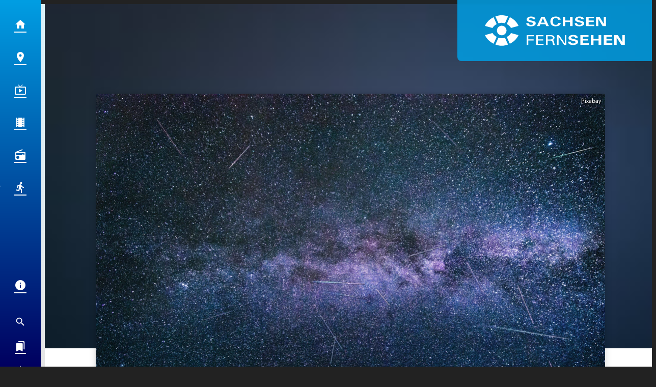

--- FILE ---
content_type: application/javascript; charset=utf-8
request_url: https://www.sachsen-fernsehen.de/wp-content/themes/cmms-theme-sachsen_fernsehen/assets/dist/1.49/MediaLink.js
body_size: 970
content:
import{_,c as w,f as g,k as f}from"./app.js";import"./swiper.js";const k={name:"SoylentMediaLink",components:{CmmsResponsiveImage:w,CroppedText:g,CmmsThumbnail:f},props:["element"],computed:{noMeta:function(){return this.element.data.noTitle&&this.element.data.noDate&&this.element.data.noZoom},showTitle:function(){return(this.element.data.headline||this.element.data.subline)&&this.element.data.noTitle===0},image:function(){if(this.element.data)return this.element.data.model.image},height:function(){return this.element.data.height},style:function(){return this.image?this.element.data.autoheight!==1?this.height===""?"padding-top: 56.25%;":`padding-top: ${this.height}px;`:`padding-top: ${this.image.height/this.image.width*100}%;`:""}}},l=window.Vue.resolveComponent,a=window.Vue.openBlock,d=window.Vue.createBlock,o=window.Vue.createCommentVNode,x=window.Vue.normalizeStyle,t=window.Vue.createElementVNode,s=window.Vue.toDisplayString,c=window.Vue.createTextVNode,i=window.Vue.createElementBlock,y=window.Vue.withCtx,V=window.Vue.createVNode,p=window.Vue.normalizeClass,C={key:0,class:"overlay"},T={class:"overlay-wrapper"},v={key:0,class:"meta --text-size-xxs"},b={class:"date --text-weight-medium"},z=t("em",{class:"iconSet"},"today",-1),N={class:"time"},S={key:0,class:"duration --text-weight-medium"},B=t("em",{class:"iconSet"},"schedule",-1),M={key:1,class:"title --text-size-m --text-weight-medium"},D=t("span",{class:"icon"},[t("span",{class:"iconSet"},"chevron_right")],-1);function E(m,I,e,L,R,n){const r=l("CmmsResponsiveImage"),h=l("CroppedText"),u=l("router-link");return a(),i("div",{class:p(["element",e.element.type,e.element.subtype,e.element.data.noZoom!==0?"no-zoom":"",n.image?"":"no-image"])},[V(u,{href:e.element.data.link,to:m.$routerLink(e.element.data.link),target:e.element.data._blank?"_blank":!1},{default:y(()=>[t("span",{class:"thumbnail",style:x(n.style)},[n.image?(a(),d(r,{key:0,fill:!0,image:n.image},null,8,["image"])):o("",!0)],4),n.noMeta?o("",!0):(a(),i("span",C,[t("span",T,[e.element.data.noDate===0?(a(),i("span",v,[t("span",b,[z,c(" "+s(m.$filters.date.dayMonth(e.element.data.model.date)),1)]),t("span",N,s(e.element.data.model.date.time_txt),1),e.element.data.model.duration?(a(),i("span",S,[B,c(" "+s(e.element.data.model.duration),1)])):o("",!0)])):o("",!0),n.showTitle?(a(),i("span",M,s(e.element.data.headline),1)):o("",!0),n.showTitle&&e.element.data.subline?(a(),d(h,{key:2,class:"excerpt --text-size-s",tag:"span",text:e.element.data.subline,lines:2},null,8,["text"])):o("",!0)])])),D]),_:1},8,["href","to","target"])],2)}const q=_(k,[["render",E]]);export{q as default};


--- FILE ---
content_type: image/svg+xml
request_url: https://sachsen-fernsehen.s3-cdn.welocal.cloud/sources/64b69e57cae0f.svg
body_size: 4857
content:
<?xml version="1.0" encoding="UTF-8" standalone="no"?>
<svg xmlns:svg="http://www.w3.org/2000/svg" xmlns="http://www.w3.org/2000/svg" viewBox="0 0 181.33333 279.46667" height="279.46667" width="181.33333" xml:space="preserve" id="svg2" version="1.1">
    <g transform="matrix(1.3333333,0,0,-1.3333333,0,279.46667)" id="g10">
        <g transform="scale(0.1)" id="g12">
            <g>
                <path id="path14" style="fill:#00a658;fill-opacity:1;fill-rule:nonzero;stroke:none" d="m 1222.5,376.258 c -162.5,0 -152.5,188.75 -152.5,188.75 l 274.04,-0.391 c -9.33,-66.562 -27.63,-129.082 -55.91,-187.734 0,0 -21.88,-0.625 -65.63,-0.625" />
                <path id="path16" style="fill:#00a658;fill-opacity:1;fill-rule:nonzero;stroke:none" d="M 1134.63,174.723 C 1014.14,66.3047 852.695,0 675.258,0 430.695,0 214.867,126.543 96.457,315.215 l 897.293,1.043 140.88,-141.535" />
                <path id="path18" style="fill:#00a658;fill-opacity:1;fill-rule:nonzero;stroke:none" d="M 616.25,693.758 927.5,377.508 63.2266,377.883 C 22.8203,461.777 0.257813,555.34 0.257813,653.98 L 0,693.34 l 616.25,0.418" />
                <path id="path20" style="fill:#00a658;fill-opacity:1;fill-rule:nonzero;stroke:none" d="M 0.257813,755.008 0,1075.42 H 235 L 557.5,755.008 H 0.257813" />
                <path id="path22" style="fill:#00a658;fill-opacity:1;fill-rule:nonzero;stroke:none" d="M 0,1310.01 173.438,1136.57 0.257813,1136.88 Z" />
                <path id="path24" style="fill:#00a658;fill-opacity:1;fill-rule:nonzero;stroke:none" d="M 1350.25,1700.01 H 0.257813 c 0,0 -0.921876,-190.21 139.117187,-190 139.375,0.2 1210.625,0 1210.625,0 l 0.25,190" />
                <path id="path26" style="fill:#00a658;fill-opacity:1;fill-rule:nonzero;stroke:none" d="M 1350,1325.01 H 352.5 c 0,0 -20,-189.57 140,-189.57 160,0 857.75,-0.43 857.75,-0.43 l -0.25,190" />
                <path id="path28" style="fill:#00a658;fill-opacity:1;fill-rule:nonzero;stroke:none" d="m 867.918,760.008 c -161.668,0 -154.586,190 -154.586,190 h 638.338 l 0.83,-190 H 867.918" />
            </g>
            <g>
                <path id="path30" style="fill:#ffffff;fill-opacity:1;fill-rule:nonzero;stroke:none" d="m 118.566,2041.57 c -11.398,18.04 -21.1246,24.06 -38.5582,24.06 -20.789,0 -36.8828,-14.7 -36.8828,-34.42 0,-9.68 4.6953,-17.7 14.082,-24.05 5.3633,-3.34 11.0664,-6.68 17.4336,-9.35 l 7.043,-3.34 7.043,-3.01 7.039,-3.01 c 35.8164,-15.7 50.4844,-33.4 50.4844,-61.13 0,-38.42 -30.703,-68.56 -70.2656,-68.56 -35.8594,0 -60.5313,20.48 -69.21487,57.2 l 24.02347,6.68 c 6,-26.73 21.3867,-40.76 44.8554,-40.76 25.8166,0 45.6016,19.05 45.6016,43.76 0,13.7 -6.035,24.06 -18.441,31.74 -5.7035,3.68 -12.0746,7.02 -19.4496,10.03 l -6.7071,3.34 -6.7031,3 -6.707,3.01 c -32.1172,14.37 -45.1172,30.07 -45.1172,55.12 0,32.41 27.0117,56.88 62.5547,56.88 25.1443,0 44.2383,-11.57 57.5703,-34.49 l -19.684,-12.7" />
                <path id="path32" style="fill:#ffffff;fill-opacity:1;fill-rule:nonzero;stroke:none" d="m 301.27,1948.71 h -75.059 l 38.027,89.18 z m 9.675,-23.04 26.352,-63.1 H 364.66 L 264.574,2096.01 162.16,1862.57 h 27.02 l 26.687,63.1 h 95.078" />
                <path id="path34" style="fill:#ffffff;fill-opacity:1;fill-rule:nonzero;stroke:none" d="m 556.547,2036.23 c -21.707,20.71 -42.082,29.4 -67.801,29.4 -48.43,0 -89.512,-42.1 -89.512,-91.88 0,-50.78 40.414,-91.87 90.18,-91.87 24.719,0 45.758,9.02 67.133,29.07 v -30.72 c -21.707,-14.54 -42.75,-21.47 -66.465,-21.47 -63.793,0 -115.848,51.52 -115.848,114.33 0,63.47 52.391,115.67 116.184,115.67 25.051,0 43.418,-5.95 66.129,-21.81 v -30.72" />
                <path id="path36" style="fill:#ffffff;fill-opacity:1;fill-rule:nonzero;stroke:none" d="m 744.945,1994.34 v 90.61 h 25 v -222.38 h -25 V 1971.3 H 631.82 v -108.73 h -25 v 222.38 h 25 v -90.61 h 113.125" />
                <path id="path38" style="fill:#ffffff;fill-opacity:1;fill-rule:nonzero;stroke:none" d="m 927.449,2041.57 c -11.398,18.04 -21.121,24.06 -38.554,24.06 -20.79,0 -36.883,-14.7 -36.883,-34.42 0,-9.68 4.695,-17.7 14.082,-24.05 5.363,-3.34 11.062,-6.68 17.433,-9.35 l 7.043,-3.34 7.039,-3.01 7.043,-3.01 c 35.817,-15.7 50.485,-33.4 50.485,-61.13 0,-38.42 -30.703,-68.56 -70.266,-68.56 -35.859,0 -60.531,20.48 -69.215,57.2 l 24.02,6.68 c 6,-26.73 21.387,-40.76 44.859,-40.76 25.817,0 45.602,19.05 45.602,43.76 0,13.7 -6.039,24.06 -18.446,31.74 -5.699,3.68 -12.07,7.02 -19.445,10.03 l -6.707,3.34 -6.703,3 -6.707,3.01 c -32.117,14.37 -45.117,30.07 -45.117,55.12 0,32.41 27.011,56.88 62.551,56.88 25.148,0 44.238,-11.57 57.574,-34.49 l -19.688,-12.7" />
                <path id="path40" style="fill:#ffffff;fill-opacity:1;fill-rule:nonzero;stroke:none" d="m 1025.94,2061.92 v -66.33 h 87.84 v -23.04 h -87.84 v -86.96 h 90.18 v -23.04 h -115.18 v 222.41 h 115.18 v -23.04 h -90.18" />
                <path id="path42" style="fill:#ffffff;fill-opacity:1;fill-rule:nonzero;stroke:none" d="m 1161.93,2094.63 173.12,-182.02 v 172.67 h 25 v -232.8 l -173.12,181.7 v -171.67 h -25 v 232.12" />
            </g>
        </g>
    </g>
</svg>


--- FILE ---
content_type: application/javascript; charset=utf-8
request_url: https://www.sachsen-fernsehen.de/wp-content/themes/cmms-theme-sachsen_fernsehen/assets/dist/1.49/app.js
body_size: 60121
content:
var An=(e,t,n)=>{if(!t.has(e))throw TypeError("Cannot "+n)};var _=(e,t,n)=>(An(e,t,"read from private field"),n?n.call(e):t.get(e)),A=(e,t,n)=>{if(t.has(e))throw TypeError("Cannot add the same private member more than once");t instanceof WeakSet?t.add(e):t.set(e,n)},L=(e,t,n,o)=>(An(e,t,"write to private field"),o?o.call(e,n):t.set(e,n),n);var ms=(e,t,n,o)=>({set _(i){L(e,t,i,n)},get _(){return _(e,t,o)}}),j=(e,t,n)=>(An(e,t,"access private method"),n);import{d as fl,S as _l,N as wl,P as gl,A as yl,f as vl}from"./swiper.js";function FE(){import.meta.url,import("_").catch(()=>1);async function*e(){}}const bl="modulepreload",kl=function(e){return"/wp-content/themes/cmms-theme-sachsen_fernsehen/assets/dist/1.49/"+e},hs={},E=function(t,n,o){if(!n||n.length===0)return t();const i=document.getElementsByTagName("link");return Promise.all(n.map(s=>{if(s=kl(s),s in hs)return;hs[s]=!0;const r=s.endsWith(".css"),a=r?'[rel="stylesheet"]':"";if(!!o)for(let c=i.length-1;c>=0;c--){const d=i[c];if(d.href===s&&(!r||d.rel==="stylesheet"))return}else if(document.querySelector(`link[href="${s}"]${a}`))return;const u=document.createElement("link");if(u.rel=r?"stylesheet":bl,r||(u.as="script",u.crossOrigin=""),u.href=s,document.head.appendChild(u),r)return new Promise((c,d)=>{u.addEventListener("load",c),u.addEventListener("error",()=>d(new Error(`Unable to preload CSS for ${s}`)))})})).then(()=>t()).catch(s=>{const r=new Event("vite:preloadError",{cancelable:!0});if(r.payload=s,window.dispatchEvent(r),!r.defaultPrevented)throw s})};var yt;class $l{constructor(){A(this,yt,null)}set(t){L(this,yt,t)}get(){return _(this,yt)}}yt=new WeakMap;const ea=new $l,ps={path:"/"};class Zt{static get(t){const n=document.cookie.split(";");for(const o in n){const i=n[o].split("=");if(i.length>1&&String(i[0]).trim()===String(t))return decodeURIComponent(String(i[1]).trim())}return null}static set(t,n,o=ps){let i="";for(const s in o)i+=` ${s}=${o[s]};`;document.cookie=`${t}=${encodeURIComponent(n)};${i}`}static delete(t,n={}){Zt.set(t,"",Object.assign({},ps,n,{"max-age":0}))}}function El(){return!!(navigator.userAgent.match(/Android/i)||navigator.userAgent.match(/webOS/i)||navigator.userAgent.match(/iPhone/i)||navigator.userAgent.match(/iPad/i)||navigator.userAgent.match(/iPod/i)||navigator.userAgent.match(/BlackBerry/i)||navigator.userAgent.match(/Windows Phone/i))}function Vl(){return!!(navigator.userAgent.match(/iPhone/i)||navigator.userAgent.match(/iPad/i)||navigator.userAgent.match(/iPod/i))}const fs={NAV:"BASE_VIEW_NAV",HANDLE_RESPONSE:"BASE_VIEW_HANDLE_RESPONSE"},Ue={ELEMENT_PROVIDER_READY:"ELEMENT_PROVIDER_READY",AFTER_CONSENT:"SOYLENT_AFTER_CONSENT",APP_MOUNT_READY:"APP_MOUNT_READY"};var J;class Sl{constructor(){A(this,J,{})}on(t,n){console.debug("[SoylentEventProvider] Subscribing "+t),_(this,J)[t]||(_(this,J)[t]=[]),_(this,J)[t].push(n)}off(t,n){if(console.debug("[SoylentEventProvider] Unsubscribing "+t),!_(this,J)[t])return;const o=_(this,J)[t].indexOf(n);o>=0&&_(this,J)[t].splice(o,1)}dispatch(t,...n){console.debug("[SoylentEventProvider] Dispatching "+t),_(this,J)[t]&&_(this,J)[t].forEach(o=>o(...n))}}J=new WeakMap;const qe=new Sl,f=(e,t)=>{const n=e.__vccOpts||e;for(const[o,i]of t)n[o]=i;return n},_s="soylent_smartbanner",Cl={name:"SmartBanner",data(){return{smartBannerSettings:null,closed:!1,consentReady:!1}},computed:{isActive(){let e=this.getSettings();if(!e||this.consentReady===!1)return null;if(e.active)return!!e.active}},methods:{consentReadyAction(){this.consentReady=!0},getSettings(){return"soylent_settings"in window&&"smart_banner"in window.soylent_settings?window.soylent_settings.smart_banner:null},showOnStartup(){let e=this.getSettings();return e&&"show_on_startup"in e?!!e.show_on_startup:!1},getUrl(){return this.smartBannerSettings?Vl()?`https://apps.apple.com/de/app/${this.smartBannerSettings.id_ios}`:`https://play.google.com/store/apps/details?id=${this.smartBannerSettings.id_android}`:""},close(){this.setDeactivateCookie(),this.closed=!0},setDeactivateCookie(){let e=new Date;e.setTime(e.getTime()+30*24*60*60*1e3),Zt.set(_s,!0,{path:"/",expires:e.toGMTString()})}},beforeMount(){this.smartBannerSettings=this.getSettings(),this.closed=!!Zt.get(_s),this.showOnStartup()?this.consentReadyAction():qe.on(Ue.AFTER_CONSENT,this.consentReadyAction)}},ze=window.Vue.createElementVNode,Bn=window.Vue.openBlock,ws=window.Vue.createElementBlock,gs=window.Vue.createCommentVNode,ys=window.Vue.toDisplayString,Al=window.Vue.Transition,Bl=window.Vue.withCtx,Tl=window.Vue.createVNode,Nl=window.Vue.Teleport,xl=window.Vue.createBlock,Dl={key:0,id:"soylent_smartbanner",class:"smartbanner"},Pl=["href"],Il=["src"],Ol={class:"smartbanner__text"},Ll={class:"smartbanner__title"},Rl={class:"smartbanner__description"},Ml=ze("div",{class:"smartbanner__button"},"Öffnen",-1);function zl(e,t,n,o,i,s){return Bn(),xl(Nl,{to:"body"},[Tl(Al,{name:"slide-down"},{default:Bl(()=>[s.isActive&&!i.closed?(Bn(),ws("div",Dl,[ze("div",{onClick:t[0]||(t[0]=(...r)=>s.close&&s.close(...r)),class:"iconSet smartbanner__close"},"close"),ze("a",{href:s.getUrl(),onClick:t[1]||(t[1]=(...r)=>s.close&&s.close(...r)),target:"_blank",rel:"nofollow",class:"smartbanner__cta"},[i.smartBannerSettings.logo?(Bn(),ws("img",{key:0,src:i.smartBannerSettings.logo,class:"smartbanner__thumb"},null,8,Il)):gs("",!0),ze("div",Ol,[ze("span",Ll,ys(i.smartBannerSettings.label),1),ze("span",Rl,ys(i.smartBannerSettings.description),1)]),Ml],8,Pl)])):gs("",!0)]),_:1})])}const Hl=f(Cl,[["render",zl]]),Ct="soylent_settings"in window&&window.soylent_settings.app_mode||!1,Ul=100,jl={data:function(){return{resizeTimer:null}},components:{SmartBanner:Hl},computed:{layoutComponent:function(){return ea.get()},classNames:function(){return{"--loading":this.$store.getters.isLoading,"--header_open":this.$store.getters.scrollOffset.y===0,"--menu_open":this.menuOpen,"--sub-menu__open":this.subMenuOpen,"--with_search":this.$store.getters.isSearchOpen,"--with_category-modal":this.categoryModalOpen}},categoryModalOpen:function(){return this.$store.getters.isCategoryModalOpen},menuOpen:function(){return this.$store.getters.isMenuOpen},subMenuOpen:function(){return this.$store.getters.isSubMenuOpen},hasSmartBanner(){return!Ct&&El()}},methods:{onWindowChange:function(){clearTimeout(this.resizeTimer),this.resizeTimer=setTimeout(this.setScrollOffset.bind(this),Ul)},setScrollOffset:function(){this.$store.dispatch("setScrollOffset",{x:window.pageXOffset,y:window.pageYOffset}),window.pageYOffset>0&&this.$store.dispatch("setRenderedFullPage",!0)},fetchCurrentData:function(){this.$store.dispatch("getCurrentData"),setTimeout(()=>{this.fetchCurrentData()},60*1e3)},consentReadyEvent(){window.UC_UI.isConsentRequired()?window.addEventListener("UC_UI_VIEW_CHANGED",function(e){e.detail.view==="NONE"&&qe.dispatch(Ue.AFTER_CONSENT)}):qe.dispatch(Ue.AFTER_CONSENT)},afterConsent(){const e=new Event(Ue.AFTER_CONSENT);window.dispatchEvent(e)}},mounted(){"current_data"in window.soylent_settings&&window.soylent_settings.current_data&&this.fetchCurrentData()},watch:{categoryModalOpen:function(e){e===!0?document.body.style.overflow="hidden":document.body.style.overflow=""},menuOpen:function(e){e===!0?document.body.style.overflow="hidden":document.body.style.overflow=""}},created(){window.addEventListener("scroll",this.onWindowChange),window.addEventListener("resize",this.onWindowChange),this.$nextTick(()=>{this.onWindowChange(),!window.UC_UI||!UC_UI.isInitialized()?window.addEventListener("UC_UI_INITIALIZED",this.consentReadyEvent):this.consentReadyEvent()})},beforeUnmount(){window.removeEventListener("scroll",this.onWindowChange),window.removeEventListener("resize",this.onWindowChange)}},Fl=window.Vue.resolveComponent,Tn=window.Vue.openBlock,vs=window.Vue.createBlock,Gl=window.Vue.createCommentVNode,Wl=window.Vue.toDisplayString,bs=window.Vue.createElementVNode,ql=window.Vue.resolveDynamicComponent,Yl=window.Vue.normalizeClass,Kl=window.Vue.Fragment,Ql=window.Vue.createElementBlock;function Zl(e,t,n,o,i,s){const r=Fl("SmartBanner");return Tn(),Ql(Kl,null,[s.hasSmartBanner?(Tn(),vs(r,{key:0})):Gl("",!0),bs("div",null,Wl(e.isMobileBrowser),1),bs("div",{id:"app",class:Yl(s.classNames)},[(Tn(),vs(ql(s.layoutComponent)))],2)],64)}const Jl=f(jl,[["render",Zl]]);function Xl(){return ta().__VUE_DEVTOOLS_GLOBAL_HOOK__}function ta(){return typeof navigator<"u"&&typeof window<"u"?window:typeof global<"u"?global:{}}const ec=typeof Proxy=="function",tc="devtools-plugin:setup",nc="plugin:settings:set";let Ce,Io;function oc(){var e;return Ce!==void 0||(typeof window<"u"&&window.performance?(Ce=!0,Io=window.performance):typeof global<"u"&&(!((e=global.perf_hooks)===null||e===void 0)&&e.performance)?(Ce=!0,Io=global.perf_hooks.performance):Ce=!1),Ce}function sc(){return oc()?Io.now():Date.now()}class ic{constructor(t,n){this.target=null,this.targetQueue=[],this.onQueue=[],this.plugin=t,this.hook=n;const o={};if(t.settings)for(const r in t.settings){const a=t.settings[r];o[r]=a.defaultValue}const i=`__vue-devtools-plugin-settings__${t.id}`;let s=Object.assign({},o);try{const r=localStorage.getItem(i),a=JSON.parse(r);Object.assign(s,a)}catch(r){}this.fallbacks={getSettings(){return s},setSettings(r){try{localStorage.setItem(i,JSON.stringify(r))}catch(a){}s=r},now(){return sc()}},n&&n.on(nc,(r,a)=>{r===this.plugin.id&&this.fallbacks.setSettings(a)}),this.proxiedOn=new Proxy({},{get:(r,a)=>this.target?this.target.on[a]:(...l)=>{this.onQueue.push({method:a,args:l})}}),this.proxiedTarget=new Proxy({},{get:(r,a)=>this.target?this.target[a]:a==="on"?this.proxiedOn:Object.keys(this.fallbacks).includes(a)?(...l)=>(this.targetQueue.push({method:a,args:l,resolve:()=>{}}),this.fallbacks[a](...l)):(...l)=>new Promise(u=>{this.targetQueue.push({method:a,args:l,resolve:u})})})}async setRealTarget(t){this.target=t;for(const n of this.onQueue)this.target.on[n.method](...n.args);for(const n of this.targetQueue)n.resolve(await this.target[n.method](...n.args))}}function rc(e,t){const n=e,o=ta(),i=Xl(),s=ec&&n.enableEarlyProxy;if(i&&(o.__VUE_DEVTOOLS_PLUGIN_API_AVAILABLE__||!s))i.emit(tc,e,t);else{const r=s?new ic(n,i):null;(o.__VUE_DEVTOOLS_PLUGINS__=o.__VUE_DEVTOOLS_PLUGINS__||[]).push({pluginDescriptor:n,setupFn:t,proxy:r}),r&&t(r.proxiedTarget)}}/*!
  * vue-router v4.1.6
  * (c) 2022 Eduardo San Martin Morote
  * @license MIT
  */window.Vue.getCurrentInstance;const Ye=window.Vue.inject;window.Vue.onUnmounted;window.Vue.onDeactivated;window.Vue.onActivated;const X=window.Vue.computed,pt=window.Vue.unref;window.Vue.watchEffect;const na=window.Vue.defineComponent,oa=window.Vue.reactive,sa=window.Vue.h,Nn=window.Vue.provide,ac=window.Vue.ref,lc=window.Vue.watch,cc=window.Vue.shallowRef,uc=window.Vue.nextTick,He=typeof window<"u";function dc(e){return e.__esModule||e[Symbol.toStringTag]==="Module"}const B=Object.assign;function xn(e,t){const n={};for(const o in t){const i=t[o];n[o]=ee(i)?i.map(e):e(i)}return n}const ft=()=>{},ee=Array.isArray,mc=/\/$/,hc=e=>e.replace(mc,"");function Dn(e,t,n="/"){let o,i={},s="",r="";const a=t.indexOf("#");let l=t.indexOf("?");return a<l&&a>=0&&(l=-1),l>-1&&(o=t.slice(0,l),s=t.slice(l+1,a>-1?a:t.length),i=e(s)),a>-1&&(o=o||t.slice(0,a),r=t.slice(a,t.length)),o=wc(o!=null?o:t,n),{fullPath:o+(s&&"?")+s+r,path:o,query:i,hash:r}}function pc(e,t){const n=t.query?e(t.query):"";return t.path+(n&&"?")+n+(t.hash||"")}function ks(e,t){return!t||!e.toLowerCase().startsWith(t.toLowerCase())?e:e.slice(t.length)||"/"}function fc(e,t,n){const o=t.matched.length-1,i=n.matched.length-1;return o>-1&&o===i&&Ke(t.matched[o],n.matched[i])&&ia(t.params,n.params)&&e(t.query)===e(n.query)&&t.hash===n.hash}function Ke(e,t){return(e.aliasOf||e)===(t.aliasOf||t)}function ia(e,t){if(Object.keys(e).length!==Object.keys(t).length)return!1;for(const n in e)if(!_c(e[n],t[n]))return!1;return!0}function _c(e,t){return ee(e)?$s(e,t):ee(t)?$s(t,e):e===t}function $s(e,t){return ee(t)?e.length===t.length&&e.every((n,o)=>n===t[o]):e.length===1&&e[0]===t}function wc(e,t){if(e.startsWith("/"))return e;if(!e)return t;const n=t.split("/"),o=e.split("/");let i=n.length-1,s,r;for(s=0;s<o.length;s++)if(r=o[s],r!==".")if(r==="..")i>1&&i--;else break;return n.slice(0,i).join("/")+"/"+o.slice(s-(s===o.length?1:0)).join("/")}var gt;(function(e){e.pop="pop",e.push="push"})(gt||(gt={}));var _t;(function(e){e.back="back",e.forward="forward",e.unknown=""})(_t||(_t={}));function gc(e){if(!e)if(He){const t=document.querySelector("base");e=t&&t.getAttribute("href")||"/",e=e.replace(/^\w+:\/\/[^\/]+/,"")}else e="/";return e[0]!=="/"&&e[0]!=="#"&&(e="/"+e),hc(e)}const yc=/^[^#]+#/;function vc(e,t){return e.replace(yc,"#")+t}function bc(e,t){const n=document.documentElement.getBoundingClientRect(),o=e.getBoundingClientRect();return{behavior:t.behavior,left:o.left-n.left-(t.left||0),top:o.top-n.top-(t.top||0)}}const wn=()=>({left:window.pageXOffset,top:window.pageYOffset});function kc(e){let t;if("el"in e){const n=e.el,o=typeof n=="string"&&n.startsWith("#"),i=typeof n=="string"?o?document.getElementById(n.slice(1)):document.querySelector(n):n;if(!i)return;t=bc(i,e)}else t=e;"scrollBehavior"in document.documentElement.style?window.scrollTo(t):window.scrollTo(t.left!=null?t.left:window.pageXOffset,t.top!=null?t.top:window.pageYOffset)}function Es(e,t){return(history.state?history.state.position-t:-1)+e}const Oo=new Map;function $c(e,t){Oo.set(e,t)}function Ec(e){const t=Oo.get(e);return Oo.delete(e),t}let Vc=()=>location.protocol+"//"+location.host;function ra(e,t){const{pathname:n,search:o,hash:i}=t,s=e.indexOf("#");if(s>-1){let a=i.includes(e.slice(s))?e.slice(s).length:1,l=i.slice(a);return l[0]!=="/"&&(l="/"+l),ks(l,"")}return ks(n,e)+o+i}function Sc(e,t,n,o){let i=[],s=[],r=null;const a=({state:m})=>{const p=ra(e,location),v=n.value,N=t.value;let T=0;if(m){if(n.value=p,t.value=m,r&&r===v){r=null;return}T=N?m.position-N.position:0}else o(p);i.forEach(k=>{k(n.value,v,{delta:T,type:gt.pop,direction:T?T>0?_t.forward:_t.back:_t.unknown})})};function l(){r=n.value}function u(m){i.push(m);const p=()=>{const v=i.indexOf(m);v>-1&&i.splice(v,1)};return s.push(p),p}function c(){const{history:m}=window;m.state&&m.replaceState(B({},m.state,{scroll:wn()}),"")}function d(){for(const m of s)m();s=[],window.removeEventListener("popstate",a),window.removeEventListener("beforeunload",c)}return window.addEventListener("popstate",a),window.addEventListener("beforeunload",c),{pauseListeners:l,listen:u,destroy:d}}function Vs(e,t,n,o=!1,i=!1){return{back:e,current:t,forward:n,replaced:o,position:window.history.length,scroll:i?wn():null}}function Cc(e){const{history:t,location:n}=window,o={value:ra(e,n)},i={value:t.state};i.value||s(o.value,{back:null,current:o.value,forward:null,position:t.length-1,replaced:!0,scroll:null},!0);function s(l,u,c){const d=e.indexOf("#"),m=d>-1?(n.host&&document.querySelector("base")?e:e.slice(d))+l:Vc()+e+l;try{t[c?"replaceState":"pushState"](u,"",m),i.value=u}catch(p){console.error(p),n[c?"replace":"assign"](m)}}function r(l,u){const c=B({},t.state,Vs(i.value.back,l,i.value.forward,!0),u,{position:i.value.position});s(l,c,!0),o.value=l}function a(l,u){const c=B({},i.value,t.state,{forward:l,scroll:wn()});s(c.current,c,!0);const d=B({},Vs(o.value,l,null),{position:c.position+1},u);s(l,d,!1),o.value=l}return{location:o,state:i,push:a,replace:r}}function Ac(e){e=gc(e);const t=Cc(e),n=Sc(e,t.state,t.location,t.replace);function o(s,r=!0){r||n.pauseListeners(),history.go(s)}const i=B({location:"",base:e,go:o,createHref:vc.bind(null,e)},t,n);return Object.defineProperty(i,"location",{enumerable:!0,get:()=>t.location.value}),Object.defineProperty(i,"state",{enumerable:!0,get:()=>t.state.value}),i}function Bc(e){return typeof e=="string"||e&&typeof e=="object"}function aa(e){return typeof e=="string"||typeof e=="symbol"}const ce={path:"/",name:void 0,params:{},query:{},hash:"",fullPath:"/",matched:[],meta:{},redirectedFrom:void 0},la=Symbol("");var Ss;(function(e){e[e.aborted=4]="aborted",e[e.cancelled=8]="cancelled",e[e.duplicated=16]="duplicated"})(Ss||(Ss={}));function Qe(e,t){return B(new Error,{type:e,[la]:!0},t)}function ae(e,t){return e instanceof Error&&la in e&&(t==null||!!(e.type&t))}const Cs="[^/]+?",Tc={sensitive:!1,strict:!1,start:!0,end:!0},Nc=/[.+*?^${}()[\]/\\]/g;function xc(e,t){const n=B({},Tc,t),o=[];let i=n.start?"^":"";const s=[];for(const u of e){const c=u.length?[]:[90];n.strict&&!u.length&&(i+="/");for(let d=0;d<u.length;d++){const m=u[d];let p=40+(n.sensitive?.25:0);if(m.type===0)d||(i+="/"),i+=m.value.replace(Nc,"\\$&"),p+=40;else if(m.type===1){const{value:v,repeatable:N,optional:T,regexp:k}=m;s.push({name:v,repeatable:N,optional:T});const V=k||Cs;if(V!==Cs){p+=10;try{new RegExp(`(${V})`)}catch(z){throw new Error(`Invalid custom RegExp for param "${v}" (${V}): `+z.message)}}let O=N?`((?:${V})(?:/(?:${V}))*)`:`(${V})`;d||(O=T&&u.length<2?`(?:/${O})`:"/"+O),T&&(O+="?"),i+=O,p+=20,T&&(p+=-8),N&&(p+=-20),V===".*"&&(p+=-50)}c.push(p)}o.push(c)}if(n.strict&&n.end){const u=o.length-1;o[u][o[u].length-1]+=.7000000000000001}n.strict||(i+="/?"),n.end?i+="$":n.strict&&(i+="(?:/|$)");const r=new RegExp(i,n.sensitive?"":"i");function a(u){const c=u.match(r),d={};if(!c)return null;for(let m=1;m<c.length;m++){const p=c[m]||"",v=s[m-1];d[v.name]=p&&v.repeatable?p.split("/"):p}return d}function l(u){let c="",d=!1;for(const m of e){(!d||!c.endsWith("/"))&&(c+="/"),d=!1;for(const p of m)if(p.type===0)c+=p.value;else if(p.type===1){const{value:v,repeatable:N,optional:T}=p,k=v in u?u[v]:"";if(ee(k)&&!N)throw new Error(`Provided param "${v}" is an array but it is not repeatable (* or + modifiers)`);const V=ee(k)?k.join("/"):k;if(!V)if(T)m.length<2&&(c.endsWith("/")?c=c.slice(0,-1):d=!0);else throw new Error(`Missing required param "${v}"`);c+=V}}return c||"/"}return{re:r,score:o,keys:s,parse:a,stringify:l}}function Dc(e,t){let n=0;for(;n<e.length&&n<t.length;){const o=t[n]-e[n];if(o)return o;n++}return e.length<t.length?e.length===1&&e[0]===40+40?-1:1:e.length>t.length?t.length===1&&t[0]===40+40?1:-1:0}function Pc(e,t){let n=0;const o=e.score,i=t.score;for(;n<o.length&&n<i.length;){const s=Dc(o[n],i[n]);if(s)return s;n++}if(Math.abs(i.length-o.length)===1){if(As(o))return 1;if(As(i))return-1}return i.length-o.length}function As(e){const t=e[e.length-1];return e.length>0&&t[t.length-1]<0}const Ic={type:0,value:""},Oc=/[a-zA-Z0-9_]/;function Lc(e){if(!e)return[[]];if(e==="/")return[[Ic]];if(!e.startsWith("/"))throw new Error(`Invalid path "${e}"`);function t(p){throw new Error(`ERR (${n})/"${u}": ${p}`)}let n=0,o=n;const i=[];let s;function r(){s&&i.push(s),s=[]}let a=0,l,u="",c="";function d(){u&&(n===0?s.push({type:0,value:u}):n===1||n===2||n===3?(s.length>1&&(l==="*"||l==="+")&&t(`A repeatable param (${u}) must be alone in its segment. eg: '/:ids+.`),s.push({type:1,value:u,regexp:c,repeatable:l==="*"||l==="+",optional:l==="*"||l==="?"})):t("Invalid state to consume buffer"),u="")}function m(){u+=l}for(;a<e.length;){if(l=e[a++],l==="\\"&&n!==2){o=n,n=4;continue}switch(n){case 0:l==="/"?(u&&d(),r()):l===":"?(d(),n=1):m();break;case 4:m(),n=o;break;case 1:l==="("?n=2:Oc.test(l)?m():(d(),n=0,l!=="*"&&l!=="?"&&l!=="+"&&a--);break;case 2:l===")"?c[c.length-1]=="\\"?c=c.slice(0,-1)+l:n=3:c+=l;break;case 3:d(),n=0,l!=="*"&&l!=="?"&&l!=="+"&&a--,c="";break;default:t("Unknown state");break}}return n===2&&t(`Unfinished custom RegExp for param "${u}"`),d(),r(),i}function Rc(e,t,n){const o=xc(Lc(e.path),n),i=B(o,{record:e,parent:t,children:[],alias:[]});return t&&!i.record.aliasOf==!t.record.aliasOf&&t.children.push(i),i}function Mc(e,t){const n=[],o=new Map;t=Ns({strict:!1,end:!0,sensitive:!1},t);function i(c){return o.get(c)}function s(c,d,m){const p=!m,v=zc(c);v.aliasOf=m&&m.record;const N=Ns(t,c),T=[v];if("alias"in c){const O=typeof c.alias=="string"?[c.alias]:c.alias;for(const z of O)T.push(B({},v,{components:m?m.record.components:v.components,path:z,aliasOf:m?m.record:v}))}let k,V;for(const O of T){const{path:z}=O;if(d&&z[0]!=="/"){const oe=d.record.path,H=oe[oe.length-1]==="/"?"":"/";O.path=d.record.path+(z&&H+z)}if(k=Rc(O,d,N),m?m.alias.push(k):(V=V||k,V!==k&&V.alias.push(k),p&&c.name&&!Ts(k)&&r(c.name)),v.children){const oe=v.children;for(let H=0;H<oe.length;H++)s(oe[H],k,m&&m.children[H])}m=m||k,(k.record.components&&Object.keys(k.record.components).length||k.record.name||k.record.redirect)&&l(k)}return V?()=>{r(V)}:ft}function r(c){if(aa(c)){const d=o.get(c);d&&(o.delete(c),n.splice(n.indexOf(d),1),d.children.forEach(r),d.alias.forEach(r))}else{const d=n.indexOf(c);d>-1&&(n.splice(d,1),c.record.name&&o.delete(c.record.name),c.children.forEach(r),c.alias.forEach(r))}}function a(){return n}function l(c){let d=0;for(;d<n.length&&Pc(c,n[d])>=0&&(c.record.path!==n[d].record.path||!ca(c,n[d]));)d++;n.splice(d,0,c),c.record.name&&!Ts(c)&&o.set(c.record.name,c)}function u(c,d){let m,p={},v,N;if("name"in c&&c.name){if(m=o.get(c.name),!m)throw Qe(1,{location:c});N=m.record.name,p=B(Bs(d.params,m.keys.filter(V=>!V.optional).map(V=>V.name)),c.params&&Bs(c.params,m.keys.map(V=>V.name))),v=m.stringify(p)}else if("path"in c)v=c.path,m=n.find(V=>V.re.test(v)),m&&(p=m.parse(v),N=m.record.name);else{if(m=d.name?o.get(d.name):n.find(V=>V.re.test(d.path)),!m)throw Qe(1,{location:c,currentLocation:d});N=m.record.name,p=B({},d.params,c.params),v=m.stringify(p)}const T=[];let k=m;for(;k;)T.unshift(k.record),k=k.parent;return{name:N,path:v,params:p,matched:T,meta:Uc(T)}}return e.forEach(c=>s(c)),{addRoute:s,resolve:u,removeRoute:r,getRoutes:a,getRecordMatcher:i}}function Bs(e,t){const n={};for(const o of t)o in e&&(n[o]=e[o]);return n}function zc(e){return{path:e.path,redirect:e.redirect,name:e.name,meta:e.meta||{},aliasOf:void 0,beforeEnter:e.beforeEnter,props:Hc(e),children:e.children||[],instances:{},leaveGuards:new Set,updateGuards:new Set,enterCallbacks:{},components:"components"in e?e.components||null:e.component&&{default:e.component}}}function Hc(e){const t={},n=e.props||!1;if("component"in e)t.default=n;else for(const o in e.components)t[o]=typeof n=="boolean"?n:n[o];return t}function Ts(e){for(;e;){if(e.record.aliasOf)return!0;e=e.parent}return!1}function Uc(e){return e.reduce((t,n)=>B(t,n.meta),{})}function Ns(e,t){const n={};for(const o in e)n[o]=o in t?t[o]:e[o];return n}function ca(e,t){return t.children.some(n=>n===e||ca(e,n))}const ua=/#/g,jc=/&/g,Fc=/\//g,Gc=/=/g,Wc=/\?/g,da=/\+/g,qc=/%5B/g,Yc=/%5D/g,ma=/%5E/g,Kc=/%60/g,ha=/%7B/g,Qc=/%7C/g,pa=/%7D/g,Zc=/%20/g;function Zo(e){return encodeURI(""+e).replace(Qc,"|").replace(qc,"[").replace(Yc,"]")}function Jc(e){return Zo(e).replace(ha,"{").replace(pa,"}").replace(ma,"^")}function Lo(e){return Zo(e).replace(da,"%2B").replace(Zc,"+").replace(ua,"%23").replace(jc,"%26").replace(Kc,"`").replace(ha,"{").replace(pa,"}").replace(ma,"^")}function Xc(e){return Lo(e).replace(Gc,"%3D")}function eu(e){return Zo(e).replace(ua,"%23").replace(Wc,"%3F")}function tu(e){return e==null?"":eu(e).replace(Fc,"%2F")}function Jt(e){try{return decodeURIComponent(""+e)}catch(t){}return""+e}function nu(e){const t={};if(e===""||e==="?")return t;const o=(e[0]==="?"?e.slice(1):e).split("&");for(let i=0;i<o.length;++i){const s=o[i].replace(da," "),r=s.indexOf("="),a=Jt(r<0?s:s.slice(0,r)),l=r<0?null:Jt(s.slice(r+1));if(a in t){let u=t[a];ee(u)||(u=t[a]=[u]),u.push(l)}else t[a]=l}return t}function xs(e){let t="";for(let n in e){const o=e[n];if(n=Xc(n),o==null){o!==void 0&&(t+=(t.length?"&":"")+n);continue}(ee(o)?o.map(s=>s&&Lo(s)):[o&&Lo(o)]).forEach(s=>{s!==void 0&&(t+=(t.length?"&":"")+n,s!=null&&(t+="="+s))})}return t}function ou(e){const t={};for(const n in e){const o=e[n];o!==void 0&&(t[n]=ee(o)?o.map(i=>i==null?null:""+i):o==null?o:""+o)}return t}const su=Symbol(""),Ds=Symbol(""),Jo=Symbol(""),Xo=Symbol(""),Ro=Symbol("");function nt(){let e=[];function t(o){return e.push(o),()=>{const i=e.indexOf(o);i>-1&&e.splice(i,1)}}function n(){e=[]}return{add:t,list:()=>e,reset:n}}function de(e,t,n,o,i){const s=o&&(o.enterCallbacks[i]=o.enterCallbacks[i]||[]);return()=>new Promise((r,a)=>{const l=d=>{d===!1?a(Qe(4,{from:n,to:t})):d instanceof Error?a(d):Bc(d)?a(Qe(2,{from:t,to:d})):(s&&o.enterCallbacks[i]===s&&typeof d=="function"&&s.push(d),r())},u=e.call(o&&o.instances[i],t,n,l);let c=Promise.resolve(u);e.length<3&&(c=c.then(l)),c.catch(d=>a(d))})}function Pn(e,t,n,o){const i=[];for(const s of e)for(const r in s.components){let a=s.components[r];if(!(t!=="beforeRouteEnter"&&!s.instances[r]))if(iu(a)){const u=(a.__vccOpts||a)[t];u&&i.push(de(u,n,o,s,r))}else{let l=a();i.push(()=>l.then(u=>{if(!u)return Promise.reject(new Error(`Couldn't resolve component "${r}" at "${s.path}"`));const c=dc(u)?u.default:u;s.components[r]=c;const m=(c.__vccOpts||c)[t];return m&&de(m,n,o,s,r)()}))}}return i}function iu(e){return typeof e=="object"||"displayName"in e||"props"in e||"__vccOpts"in e}function Ps(e){const t=Ye(Jo),n=Ye(Xo),o=X(()=>t.resolve(pt(e.to))),i=X(()=>{const{matched:l}=o.value,{length:u}=l,c=l[u-1],d=n.matched;if(!c||!d.length)return-1;const m=d.findIndex(Ke.bind(null,c));if(m>-1)return m;const p=Is(l[u-2]);return u>1&&Is(c)===p&&d[d.length-1].path!==p?d.findIndex(Ke.bind(null,l[u-2])):m}),s=X(()=>i.value>-1&&cu(n.params,o.value.params)),r=X(()=>i.value>-1&&i.value===n.matched.length-1&&ia(n.params,o.value.params));function a(l={}){return lu(l)?t[pt(e.replace)?"replace":"push"](pt(e.to)).catch(ft):Promise.resolve()}return{route:o,href:X(()=>o.value.href),isActive:s,isExactActive:r,navigate:a}}const ru=na({name:"RouterLink",compatConfig:{MODE:3},props:{to:{type:[String,Object],required:!0},replace:Boolean,activeClass:String,exactActiveClass:String,custom:Boolean,ariaCurrentValue:{type:String,default:"page"}},useLink:Ps,setup(e,{slots:t}){const n=oa(Ps(e)),{options:o}=Ye(Jo),i=X(()=>({[Os(e.activeClass,o.linkActiveClass,"router-link-active")]:n.isActive,[Os(e.exactActiveClass,o.linkExactActiveClass,"router-link-exact-active")]:n.isExactActive}));return()=>{const s=t.default&&t.default(n);return e.custom?s:sa("a",{"aria-current":n.isExactActive?e.ariaCurrentValue:null,href:n.href,onClick:n.navigate,class:i.value},s)}}}),au=ru;function lu(e){if(!(e.metaKey||e.altKey||e.ctrlKey||e.shiftKey)&&!e.defaultPrevented&&!(e.button!==void 0&&e.button!==0)){if(e.currentTarget&&e.currentTarget.getAttribute){const t=e.currentTarget.getAttribute("target");if(/\b_blank\b/i.test(t))return}return e.preventDefault&&e.preventDefault(),!0}}function cu(e,t){for(const n in t){const o=t[n],i=e[n];if(typeof o=="string"){if(o!==i)return!1}else if(!ee(i)||i.length!==o.length||o.some((s,r)=>s!==i[r]))return!1}return!0}function Is(e){return e?e.aliasOf?e.aliasOf.path:e.path:""}const Os=(e,t,n)=>e!=null?e:t!=null?t:n,uu=na({name:"RouterView",inheritAttrs:!1,props:{name:{type:String,default:"default"},route:Object},compatConfig:{MODE:3},setup(e,{attrs:t,slots:n}){const o=Ye(Ro),i=X(()=>e.route||o.value),s=Ye(Ds,0),r=X(()=>{let u=pt(s);const{matched:c}=i.value;let d;for(;(d=c[u])&&!d.components;)u++;return u}),a=X(()=>i.value.matched[r.value]);Nn(Ds,X(()=>r.value+1)),Nn(su,a),Nn(Ro,i);const l=ac();return lc(()=>[l.value,a.value,e.name],([u,c,d],[m,p,v])=>{c&&(c.instances[d]=u,p&&p!==c&&u&&u===m&&(c.leaveGuards.size||(c.leaveGuards=p.leaveGuards),c.updateGuards.size||(c.updateGuards=p.updateGuards))),u&&c&&(!p||!Ke(c,p)||!m)&&(c.enterCallbacks[d]||[]).forEach(N=>N(u))},{flush:"post"}),()=>{const u=i.value,c=e.name,d=a.value,m=d&&d.components[c];if(!m)return Ls(n.default,{Component:m,route:u});const p=d.props[c],v=p?p===!0?u.params:typeof p=="function"?p(u):p:null,T=sa(m,B({},v,t,{onVnodeUnmounted:k=>{k.component.isUnmounted&&(d.instances[c]=null)},ref:l}));return Ls(n.default,{Component:T,route:u})||T}}});function Ls(e,t){if(!e)return null;const n=e(t);return n.length===1?n[0]:n}const du=uu;function mu(e){const t=Mc(e.routes,e),n=e.parseQuery||nu,o=e.stringifyQuery||xs,i=e.history,s=nt(),r=nt(),a=nt(),l=cc(ce);let u=ce;He&&e.scrollBehavior&&"scrollRestoration"in history&&(history.scrollRestoration="manual");const c=xn.bind(null,h=>""+h),d=xn.bind(null,tu),m=xn.bind(null,Jt);function p(h,g){let w,y;return aa(h)?(w=t.getRecordMatcher(h),y=g):y=h,t.addRoute(y,w)}function v(h){const g=t.getRecordMatcher(h);g&&t.removeRoute(g)}function N(){return t.getRoutes().map(h=>h.record)}function T(h){return!!t.getRecordMatcher(h)}function k(h,g){if(g=B({},g||l.value),typeof h=="string"){const b=Dn(n,h,g.path),I=t.resolve({path:b.path},g),tt=i.createHref(b.fullPath);return B(b,I,{params:m(I.params),hash:Jt(b.hash),redirectedFrom:void 0,href:tt})}let w;if("path"in h)w=B({},h,{path:Dn(n,h.path,g.path).path});else{const b=B({},h.params);for(const I in b)b[I]==null&&delete b[I];w=B({},h,{params:d(h.params)}),g.params=d(g.params)}const y=t.resolve(w,g),x=h.hash||"";y.params=c(m(y.params));const P=pc(o,B({},h,{hash:Jc(x),path:y.path})),S=i.createHref(P);return B({fullPath:P,hash:x,query:o===xs?ou(h.query):h.query||{}},y,{redirectedFrom:void 0,href:S})}function V(h){return typeof h=="string"?Dn(n,h,l.value.path):B({},h)}function O(h,g){if(u!==h)return Qe(8,{from:g,to:h})}function z(h){return le(h)}function oe(h){return z(B(V(h),{replace:!0}))}function H(h){const g=h.matched[h.matched.length-1];if(g&&g.redirect){const{redirect:w}=g;let y=typeof w=="function"?w(h):w;return typeof y=="string"&&(y=y.includes("?")||y.includes("#")?y=V(y):{path:y},y.params={}),B({query:h.query,hash:h.hash,params:"path"in y?{}:h.params},y)}}function le(h,g){const w=u=k(h),y=l.value,x=h.state,P=h.force,S=h.replace===!0,b=H(w);if(b)return le(B(V(b),{state:typeof b=="object"?B({},x,b.state):x,force:P,replace:S}),g||w);const I=w;I.redirectedFrom=g;let tt;return!P&&fc(o,y,w)&&(tt=Qe(16,{to:I,from:y}),us(y,y,!0,!1)),(tt?Promise.resolve(tt):Se(I,y)).catch(U=>ae(U)?ae(U,2)?U:En(U):$n(U,I,y)).then(U=>{if(U){if(ae(U,2))return le(B({replace:S},V(U.to),{state:typeof U.to=="object"?B({},x,U.to.state):x,force:P}),g||I)}else U=ls(I,y,!0,S,x);return as(I,y,U),U})}function $(h,g){const w=O(h,g);return w?Promise.reject(w):Promise.resolve()}function Se(h,g){let w;const[y,x,P]=hu(h,g);w=Pn(y.reverse(),"beforeRouteLeave",h,g);for(const b of y)b.leaveGuards.forEach(I=>{w.push(de(I,h,g))});const S=$.bind(null,h,g);return w.push(S),Ae(w).then(()=>{w=[];for(const b of s.list())w.push(de(b,h,g));return w.push(S),Ae(w)}).then(()=>{w=Pn(x,"beforeRouteUpdate",h,g);for(const b of x)b.updateGuards.forEach(I=>{w.push(de(I,h,g))});return w.push(S),Ae(w)}).then(()=>{w=[];for(const b of h.matched)if(b.beforeEnter&&!g.matched.includes(b))if(ee(b.beforeEnter))for(const I of b.beforeEnter)w.push(de(I,h,g));else w.push(de(b.beforeEnter,h,g));return w.push(S),Ae(w)}).then(()=>(h.matched.forEach(b=>b.enterCallbacks={}),w=Pn(P,"beforeRouteEnter",h,g),w.push(S),Ae(w))).then(()=>{w=[];for(const b of r.list())w.push(de(b,h,g));return w.push(S),Ae(w)}).catch(b=>ae(b,8)?b:Promise.reject(b))}function as(h,g,w){for(const y of a.list())y(h,g,w)}function ls(h,g,w,y,x){const P=O(h,g);if(P)return P;const S=g===ce,b=He?history.state:{};w&&(y||S?i.replace(h.fullPath,B({scroll:S&&b&&b.scroll},x)):i.push(h.fullPath,x)),l.value=h,us(h,g,w,S),En()}let et;function hl(){et||(et=i.listen((h,g,w)=>{if(!ds.listening)return;const y=k(h),x=H(y);if(x){le(B(x,{replace:!0}),y).catch(ft);return}u=y;const P=l.value;He&&$c(Es(P.fullPath,w.delta),wn()),Se(y,P).catch(S=>ae(S,12)?S:ae(S,2)?(le(S.to,y).then(b=>{ae(b,20)&&!w.delta&&w.type===gt.pop&&i.go(-1,!1)}).catch(ft),Promise.reject()):(w.delta&&i.go(-w.delta,!1),$n(S,y,P))).then(S=>{S=S||ls(y,P,!1),S&&(w.delta&&!ae(S,8)?i.go(-w.delta,!1):w.type===gt.pop&&ae(S,20)&&i.go(-1,!1)),as(y,P,S)}).catch(ft)}))}let kn=nt(),cs=nt(),Bt;function $n(h,g,w){En(h);const y=cs.list();return y.length?y.forEach(x=>x(h,g,w)):console.error(h),Promise.reject(h)}function pl(){return Bt&&l.value!==ce?Promise.resolve():new Promise((h,g)=>{kn.add([h,g])})}function En(h){return Bt||(Bt=!h,hl(),kn.list().forEach(([g,w])=>h?w(h):g()),kn.reset()),h}function us(h,g,w,y){const{scrollBehavior:x}=e;if(!He||!x)return Promise.resolve();const P=!w&&Ec(Es(h.fullPath,0))||(y||!w)&&history.state&&history.state.scroll||null;return uc().then(()=>x(h,g,P)).then(S=>S&&kc(S)).catch(S=>$n(S,h,g))}const Vn=h=>i.go(h);let Sn;const Cn=new Set,ds={currentRoute:l,listening:!0,addRoute:p,removeRoute:v,hasRoute:T,getRoutes:N,resolve:k,options:e,push:z,replace:oe,go:Vn,back:()=>Vn(-1),forward:()=>Vn(1),beforeEach:s.add,beforeResolve:r.add,afterEach:a.add,onError:cs.add,isReady:pl,install(h){const g=this;h.component("RouterLink",au),h.component("RouterView",du),h.config.globalProperties.$router=g,Object.defineProperty(h.config.globalProperties,"$route",{enumerable:!0,get:()=>pt(l)}),He&&!Sn&&l.value===ce&&(Sn=!0,z(i.location).catch(x=>{}));const w={};for(const x in ce)w[x]=X(()=>l.value[x]);h.provide(Jo,g),h.provide(Xo,oa(w)),h.provide(Ro,l);const y=h.unmount;Cn.add(h),h.unmount=function(){Cn.delete(h),Cn.size<1&&(u=ce,et&&et(),et=null,l.value=ce,Sn=!1,Bt=!1),y()}}};return ds}function Ae(e){return e.reduce((t,n)=>t.then(()=>n()),Promise.resolve())}function hu(e,t){const n=[],o=[],i=[],s=Math.max(t.matched.length,e.matched.length);for(let r=0;r<s;r++){const a=t.matched[r];a&&(e.matched.find(u=>Ke(u,a))?o.push(a):n.push(a));const l=e.matched[r];l&&(t.matched.find(u=>Ke(u,l))||i.push(l))}return[n,o,i]}function pu(){return Ye(Xo)}/*!
 * vuex v4.1.0
 * (c) 2022 Evan You
 * @license MIT
 */window.Vue.inject;const fu=window.Vue.effectScope,_u=window.Vue.reactive,fa=window.Vue.watch,wu=window.Vue.computed;var gu="store";function Xe(e,t){Object.keys(e).forEach(function(n){return t(e[n],n)})}function _a(e){return e!==null&&typeof e=="object"}function yu(e){return e&&typeof e.then=="function"}function vu(e,t){return function(){return e(t)}}function wa(e,t,n){return t.indexOf(e)<0&&(n&&n.prepend?t.unshift(e):t.push(e)),function(){var o=t.indexOf(e);o>-1&&t.splice(o,1)}}function ga(e,t){e._actions=Object.create(null),e._mutations=Object.create(null),e._wrappedGetters=Object.create(null),e._modulesNamespaceMap=Object.create(null);var n=e.state;gn(e,n,[],e._modules.root,!0),es(e,n,t)}function es(e,t,n){var o=e._state,i=e._scope;e.getters={},e._makeLocalGettersCache=Object.create(null);var s=e._wrappedGetters,r={},a={},l=fu(!0);l.run(function(){Xe(s,function(u,c){r[c]=vu(u,e),a[c]=wu(function(){return r[c]()}),Object.defineProperty(e.getters,c,{get:function(){return a[c].value},enumerable:!0})})}),e._state=_u({data:t}),e._scope=l,e.strict&&Vu(e),o&&n&&e._withCommit(function(){o.data=null}),i&&i.stop()}function gn(e,t,n,o,i){var s=!n.length,r=e._modules.getNamespace(n);if(o.namespaced&&(e._modulesNamespaceMap[r],e._modulesNamespaceMap[r]=o),!s&&!i){var a=ts(t,n.slice(0,-1)),l=n[n.length-1];e._withCommit(function(){a[l]=o.state})}var u=o.context=bu(e,r,n);o.forEachMutation(function(c,d){var m=r+d;ku(e,m,c,u)}),o.forEachAction(function(c,d){var m=c.root?d:r+d,p=c.handler||c;$u(e,m,p,u)}),o.forEachGetter(function(c,d){var m=r+d;Eu(e,m,c,u)}),o.forEachChild(function(c,d){gn(e,t,n.concat(d),c,i)})}function bu(e,t,n){var o=t==="",i={dispatch:o?e.dispatch:function(s,r,a){var l=Xt(s,r,a),u=l.payload,c=l.options,d=l.type;return(!c||!c.root)&&(d=t+d),e.dispatch(d,u)},commit:o?e.commit:function(s,r,a){var l=Xt(s,r,a),u=l.payload,c=l.options,d=l.type;(!c||!c.root)&&(d=t+d),e.commit(d,u,c)}};return Object.defineProperties(i,{getters:{get:o?function(){return e.getters}:function(){return ya(e,t)}},state:{get:function(){return ts(e.state,n)}}}),i}function ya(e,t){if(!e._makeLocalGettersCache[t]){var n={},o=t.length;Object.keys(e.getters).forEach(function(i){if(i.slice(0,o)===t){var s=i.slice(o);Object.defineProperty(n,s,{get:function(){return e.getters[i]},enumerable:!0})}}),e._makeLocalGettersCache[t]=n}return e._makeLocalGettersCache[t]}function ku(e,t,n,o){var i=e._mutations[t]||(e._mutations[t]=[]);i.push(function(r){n.call(e,o.state,r)})}function $u(e,t,n,o){var i=e._actions[t]||(e._actions[t]=[]);i.push(function(r){var a=n.call(e,{dispatch:o.dispatch,commit:o.commit,getters:o.getters,state:o.state,rootGetters:e.getters,rootState:e.state},r);return yu(a)||(a=Promise.resolve(a)),e._devtoolHook?a.catch(function(l){throw e._devtoolHook.emit("vuex:error",l),l}):a})}function Eu(e,t,n,o){e._wrappedGetters[t]||(e._wrappedGetters[t]=function(s){return n(o.state,o.getters,s.state,s.getters)})}function Vu(e){fa(function(){return e._state.data},function(){},{deep:!0,flush:"sync"})}function ts(e,t){return t.reduce(function(n,o){return n[o]},e)}function Xt(e,t,n){return _a(e)&&e.type&&(n=t,t=e,e=e.type),{type:e,payload:t,options:n}}var Su="vuex bindings",Rs="vuex:mutations",In="vuex:actions",Be="vuex",Cu=0;function Au(e,t){rc({id:"org.vuejs.vuex",app:e,label:"Vuex",homepage:"https://next.vuex.vuejs.org/",logo:"https://vuejs.org/images/icons/favicon-96x96.png",packageName:"vuex",componentStateTypes:[Su]},function(n){n.addTimelineLayer({id:Rs,label:"Vuex Mutations",color:Ms}),n.addTimelineLayer({id:In,label:"Vuex Actions",color:Ms}),n.addInspector({id:Be,label:"Vuex",icon:"storage",treeFilterPlaceholder:"Filter stores..."}),n.on.getInspectorTree(function(o){if(o.app===e&&o.inspectorId===Be)if(o.filter){var i=[];$a(i,t._modules.root,o.filter,""),o.rootNodes=i}else o.rootNodes=[ka(t._modules.root,"")]}),n.on.getInspectorState(function(o){if(o.app===e&&o.inspectorId===Be){var i=o.nodeId;ya(t,i),o.state=Nu(Du(t._modules,i),i==="root"?t.getters:t._makeLocalGettersCache,i)}}),n.on.editInspectorState(function(o){if(o.app===e&&o.inspectorId===Be){var i=o.nodeId,s=o.path;i!=="root"&&(s=i.split("/").filter(Boolean).concat(s)),t._withCommit(function(){o.set(t._state.data,s,o.state.value)})}}),t.subscribe(function(o,i){var s={};o.payload&&(s.payload=o.payload),s.state=i,n.notifyComponentUpdate(),n.sendInspectorTree(Be),n.sendInspectorState(Be),n.addTimelineEvent({layerId:Rs,event:{time:Date.now(),title:o.type,data:s}})}),t.subscribeAction({before:function(o,i){var s={};o.payload&&(s.payload=o.payload),o._id=Cu++,o._time=Date.now(),s.state=i,n.addTimelineEvent({layerId:In,event:{time:o._time,title:o.type,groupId:o._id,subtitle:"start",data:s}})},after:function(o,i){var s={},r=Date.now()-o._time;s.duration={_custom:{type:"duration",display:r+"ms",tooltip:"Action duration",value:r}},o.payload&&(s.payload=o.payload),s.state=i,n.addTimelineEvent({layerId:In,event:{time:Date.now(),title:o.type,groupId:o._id,subtitle:"end",data:s}})}})})}var Ms=8702998,Bu=6710886,Tu=16777215,va={label:"namespaced",textColor:Tu,backgroundColor:Bu};function ba(e){return e&&e!=="root"?e.split("/").slice(-2,-1)[0]:"Root"}function ka(e,t){return{id:t||"root",label:ba(t),tags:e.namespaced?[va]:[],children:Object.keys(e._children).map(function(n){return ka(e._children[n],t+n+"/")})}}function $a(e,t,n,o){o.includes(n)&&e.push({id:o||"root",label:o.endsWith("/")?o.slice(0,o.length-1):o||"Root",tags:t.namespaced?[va]:[]}),Object.keys(t._children).forEach(function(i){$a(e,t._children[i],n,o+i+"/")})}function Nu(e,t,n){t=n==="root"?t:t[n];var o=Object.keys(t),i={state:Object.keys(e.state).map(function(r){return{key:r,editable:!0,value:e.state[r]}})};if(o.length){var s=xu(t);i.getters=Object.keys(s).map(function(r){return{key:r.endsWith("/")?ba(r):r,editable:!1,value:Mo(function(){return s[r]})}})}return i}function xu(e){var t={};return Object.keys(e).forEach(function(n){var o=n.split("/");if(o.length>1){var i=t,s=o.pop();o.forEach(function(r){i[r]||(i[r]={_custom:{value:{},display:r,tooltip:"Module",abstract:!0}}),i=i[r]._custom.value}),i[s]=Mo(function(){return e[n]})}else t[n]=Mo(function(){return e[n]})}),t}function Du(e,t){var n=t.split("/").filter(function(o){return o});return n.reduce(function(o,i,s){var r=o[i];if(!r)throw new Error('Missing module "'+i+'" for path "'+t+'".');return s===n.length-1?r:r._children},t==="root"?e:e.root._children)}function Mo(e){try{return e()}catch(t){return t}}var te=function(t,n){this.runtime=n,this._children=Object.create(null),this._rawModule=t;var o=t.state;this.state=(typeof o=="function"?o():o)||{}},Ea={namespaced:{configurable:!0}};Ea.namespaced.get=function(){return!!this._rawModule.namespaced};te.prototype.addChild=function(t,n){this._children[t]=n};te.prototype.removeChild=function(t){delete this._children[t]};te.prototype.getChild=function(t){return this._children[t]};te.prototype.hasChild=function(t){return t in this._children};te.prototype.update=function(t){this._rawModule.namespaced=t.namespaced,t.actions&&(this._rawModule.actions=t.actions),t.mutations&&(this._rawModule.mutations=t.mutations),t.getters&&(this._rawModule.getters=t.getters)};te.prototype.forEachChild=function(t){Xe(this._children,t)};te.prototype.forEachGetter=function(t){this._rawModule.getters&&Xe(this._rawModule.getters,t)};te.prototype.forEachAction=function(t){this._rawModule.actions&&Xe(this._rawModule.actions,t)};te.prototype.forEachMutation=function(t){this._rawModule.mutations&&Xe(this._rawModule.mutations,t)};Object.defineProperties(te.prototype,Ea);var Ee=function(t){this.register([],t,!1)};Ee.prototype.get=function(t){return t.reduce(function(n,o){return n.getChild(o)},this.root)};Ee.prototype.getNamespace=function(t){var n=this.root;return t.reduce(function(o,i){return n=n.getChild(i),o+(n.namespaced?i+"/":"")},"")};Ee.prototype.update=function(t){Va([],this.root,t)};Ee.prototype.register=function(t,n,o){var i=this;o===void 0&&(o=!0);var s=new te(n,o);if(t.length===0)this.root=s;else{var r=this.get(t.slice(0,-1));r.addChild(t[t.length-1],s)}n.modules&&Xe(n.modules,function(a,l){i.register(t.concat(l),a,o)})};Ee.prototype.unregister=function(t){var n=this.get(t.slice(0,-1)),o=t[t.length-1],i=n.getChild(o);i&&i.runtime&&n.removeChild(o)};Ee.prototype.isRegistered=function(t){var n=this.get(t.slice(0,-1)),o=t[t.length-1];return n?n.hasChild(o):!1};function Va(e,t,n){if(t.update(n),n.modules)for(var o in n.modules){if(!t.getChild(o))return;Va(e.concat(o),t.getChild(o),n.modules[o])}}function Pu(e){return new F(e)}var F=function(t){var n=this;t===void 0&&(t={});var o=t.plugins;o===void 0&&(o=[]);var i=t.strict;i===void 0&&(i=!1);var s=t.devtools;this._committing=!1,this._actions=Object.create(null),this._actionSubscribers=[],this._mutations=Object.create(null),this._wrappedGetters=Object.create(null),this._modules=new Ee(t),this._modulesNamespaceMap=Object.create(null),this._subscribers=[],this._makeLocalGettersCache=Object.create(null),this._scope=null,this._devtools=s;var r=this,a=this,l=a.dispatch,u=a.commit;this.dispatch=function(m,p){return l.call(r,m,p)},this.commit=function(m,p,v){return u.call(r,m,p,v)},this.strict=i;var c=this._modules.root.state;gn(this,c,[],this._modules.root),es(this,c),o.forEach(function(d){return d(n)})},ns={state:{configurable:!0}};F.prototype.install=function(t,n){t.provide(n||gu,this),t.config.globalProperties.$store=this;var o=this._devtools!==void 0?this._devtools:!1;o&&Au(t,this)};ns.state.get=function(){return this._state.data};ns.state.set=function(e){};F.prototype.commit=function(t,n,o){var i=this,s=Xt(t,n,o),r=s.type,a=s.payload,l={type:r,payload:a},u=this._mutations[r];u&&(this._withCommit(function(){u.forEach(function(d){d(a)})}),this._subscribers.slice().forEach(function(c){return c(l,i.state)}))};F.prototype.dispatch=function(t,n){var o=this,i=Xt(t,n),s=i.type,r=i.payload,a={type:s,payload:r},l=this._actions[s];if(l){try{this._actionSubscribers.slice().filter(function(c){return c.before}).forEach(function(c){return c.before(a,o.state)})}catch(c){}var u=l.length>1?Promise.all(l.map(function(c){return c(r)})):l[0](r);return new Promise(function(c,d){u.then(function(m){try{o._actionSubscribers.filter(function(p){return p.after}).forEach(function(p){return p.after(a,o.state)})}catch(p){}c(m)},function(m){try{o._actionSubscribers.filter(function(p){return p.error}).forEach(function(p){return p.error(a,o.state,m)})}catch(p){}d(m)})})}};F.prototype.subscribe=function(t,n){return wa(t,this._subscribers,n)};F.prototype.subscribeAction=function(t,n){var o=typeof t=="function"?{before:t}:t;return wa(o,this._actionSubscribers,n)};F.prototype.watch=function(t,n,o){var i=this;return fa(function(){return t(i.state,i.getters)},n,Object.assign({},o))};F.prototype.replaceState=function(t){var n=this;this._withCommit(function(){n._state.data=t})};F.prototype.registerModule=function(t,n,o){o===void 0&&(o={}),typeof t=="string"&&(t=[t]),this._modules.register(t,n),gn(this,this.state,t,this._modules.get(t),o.preserveState),es(this,this.state)};F.prototype.unregisterModule=function(t){var n=this;typeof t=="string"&&(t=[t]),this._modules.unregister(t),this._withCommit(function(){var o=ts(n.state,t.slice(0,-1));delete o[t[t.length-1]]}),ga(this)};F.prototype.hasModule=function(t){return typeof t=="string"&&(t=[t]),this._modules.isRegistered(t)};F.prototype.hotUpdate=function(t){this._modules.update(t),ga(this,!0)};F.prototype._withCommit=function(t){var n=this._committing;this._committing=!0,t(),this._committing=n};Object.defineProperties(F.prototype,ns);var os=Ca(function(e,t){var n={};return Sa(t).forEach(function(o){var i=o.key,s=o.val;s=e+s,n[i]=function(){if(!(e&&!Aa(this.$store,"mapGetters",e)))return this.$store.getters[s]},n[i].vuex=!0}),n}),Iu=Ca(function(e,t){var n={};return Sa(t).forEach(function(o){var i=o.key,s=o.val;n[i]=function(){for(var a=[],l=arguments.length;l--;)a[l]=arguments[l];var u=this.$store.dispatch;if(e){var c=Aa(this.$store,"mapActions",e);if(!c)return;u=c.context.dispatch}return typeof s=="function"?s.apply(this,[u].concat(a)):u.apply(this.$store,[s].concat(a))}}),n});function Sa(e){return Ou(e)?Array.isArray(e)?e.map(function(t){return{key:t,val:t}}):Object.keys(e).map(function(t){return{key:t,val:e[t]}}):[]}function Ou(e){return Array.isArray(e)||_a(e)}function Ca(e){return function(t,n){return typeof t!="string"?(n=t,t=""):t.charAt(t.length-1)!=="/"&&(t+="/"),e(t,n)}}function Aa(e,t,n){var o=e._modulesNamespaceMap[n];return o}const Ze=function e(t){function n(i,s,r){var a,l={};if(Array.isArray(i))return i.concat(s);for(a in i)l[r?a.toLowerCase():a]=i[a];for(a in s){var u=r?a.toLowerCase():a,c=s[a];l[u]=u in l&&typeof c=="object"?n(l[u],c,u=="headers"):c}return l}function o(i,s,r,a,l){var u=typeof i!="string"?(s=i).url:i,c={config:s},d=n(t,s),m={};a=a||d.data,(d.transformRequest||[]).map(function(p){a=p(a,d.headers)||a}),d.auth&&(m.authorization=d.auth),a&&typeof a=="object"&&typeof a.append!="function"&&typeof a.text!="function"&&(a=JSON.stringify(a),m["content-type"]="application/json");try{m[d.xsrfHeaderName]=decodeURIComponent(document.cookie.match(RegExp("(^|; )"+d.xsrfCookieName+"=([^;]*)"))[2])}catch(p){}return d.baseURL&&(u=u.replace(/^(?!.*\/\/)\/?/,d.baseURL+"/")),d.params&&(u+=(~u.indexOf("?")?"&":"?")+(d.paramsSerializer?d.paramsSerializer(d.params):new URLSearchParams(d.params))),(d.fetch||fetch)(u,{method:(r||d.method||"get").toUpperCase(),body:a,headers:n(d.headers,m,!0),credentials:d.withCredentials?"include":l}).then(function(p){for(var v in p)typeof p[v]!="function"&&(c[v]=p[v]);return d.responseType=="stream"?(c.data=p.body,c):p[d.responseType||"text"]().then(function(N){c.data=N,c.data=JSON.parse(N)}).catch(Object).then(function(){return(d.validateStatus?d.validateStatus(p.status):p.ok)?c:Promise.reject(c)})})}return t=t||{},o.request=o,o.get=function(i,s){return o(i,s,"get")},o.delete=function(i,s){return o(i,s,"delete")},o.head=function(i,s){return o(i,s,"head")},o.options=function(i,s){return o(i,s,"options")},o.post=function(i,s,r){return o(i,r,"post",s)},o.put=function(i,s,r){return o(i,r,"put",s)},o.patch=function(i,s,r){return o(i,r,"patch",s)},o.all=Promise.all.bind(Promise),o.spread=function(i){return i.apply.bind(i,i)},o.CancelToken=typeof AbortController=="function"?AbortController:Object,o.defaults=t,o.create=e,o}(),zo="soylent_component_data_",Lu={state:{headerHeight:64,loading:!1,menuOpen:!1,subMenuOpen:!1,pageData:{},pageDebugData:null,pageTemplate:null,scrollOffset:{x:0,y:0},categoryModalOpen:!1,searchOpen:!1,currentData:{},hasFavorites:!1,componentData:{},loadedScripts:[],renderedFullPage:!1},mutations:{SET_HAS_FAVORITES(e,t){e.hasFavorites=!1},CLOSE_CATEGORY_MODAL(e){e.categoryModalOpen=!1},CLOSE_MENU(e){e.menuOpen=!1},CLOSE_SUB_MENU(e){e.subMenuOpen=!1},CLOSE_SEARCH(e){e.searchOpen=!1},SET_LOADING(e,t){e.loading=t},SET_CURRENT_DATA(e,t){e.currentData=t},SET_PAGE_DATA(e,t){e.pageData=t},SET_PAGE_DEBUG_DATA(e,t){e.pageDebugData=t},SET_PAGE_TEMPLATE(e,t){e.pageTemplate=t},SET_SCROLL_OFFSET(e,t){e.scrollOffset=t},SET_HEADER_HEIGHT(e,t){e.headerHeight=t},SET_SUB_MENU_OPEN(e,t){e.subMenuOpen=t},TOGGLE_CATEGORY_MODAL(e){e.categoryModalOpen=!e.categoryModalOpen},TOGGLE_MENU(e){e.menuOpen=!e.menuOpen},TOGGLE_SEARCH(e){e.searchOpen=!e.searchOpen},SET_SCRIPT_LOADED(e,t){e.loadedScripts.includes(t)||e.loadedScripts.push(t)},UPDATE_COMPONENT_DATA(e,t){!1 in t||("persistent"in t&&t.persistent===!0&&window.localStorage.setItem(zo+t.key,JSON.stringify(t.value)),e.componentData[t.key]=t.value)},SET_RENDERED_FULL_PAGE(e,t){e.renderedFullPage=t}},getters:{hasFavorites(e){return e.hasFaorites},currentData(e){return e.currentData},headerHeight(e){return e.headerHeight},isLoading(e){return e.loading},isCategoryModalOpen(e){return e.categoryModalOpen},isMenuOpen(e){return e.menuOpen},isSubMenuOpen(e){return e.subMenuOpen},isSearchOpen(e){return e.searchOpen},pageData(e){return e.pageData},pageDebugData(e){return e.pageDebugData},pageTemplate(e){return e.pageTemplate},scrollOffset(e){return e.scrollOffset},isScriptLoaded:e=>t=>e.loadedScripts.includes(t),componentData(e){return e.componentData},renderedFullPage(e){return e.renderedFullPage}},actions:{setHasFavorites(e){context.commit("SET_HAS_FAVORITES",e)},closeCategoryModal(e){e.commit("CLOSE_CATEGORY_MODAL")},closeMenu(e){e.commit("CLOSE_MENU")},closeSubMenu(e){e.commit("CLOSE_SUB_MENU")},closeSearch(e){e.commit("CLOSE_SEARCH")},setHeaderHeight(e,t){e.commit("SET_HEADER_HEIGHT",t)},setLoading(e,t){e.commit("SET_LOADING",!!t)},getCurrentData(e){Ze.get("/cache/soylent/current_data.json").then(t=>{const n=t.data;e.commit("SET_CURRENT_DATA",n)}).catch(t=>{if(!t.response){console.debug(t);return}console.debug(t.response)})},setPageData(e,t){e.commit("SET_PAGE_DATA",t)},setPageDebugData(e,t){e.commit("SET_PAGE_DEBUG_DATA",t)},setPageTemplate(e,t){e.commit("SET_PAGE_TEMPLATE",t)},setScrollOffset(e,t){e.commit("SET_SCROLL_OFFSET",t)},setScriptLoaded(e,t){e.commit("SET_SCRIPT_LOADED",t)},setSubMenuOpen(e){e.commit("SET_SUB_MENU_OPEN",!0)},toggleCategoryModal(e){e.commit("TOGGLE_CATEGORY_MODAL")},toggleMenu(e){e.commit("TOGGLE_MENU")},toggleSearch(e){e.commit("TOGGLE_SEARCH")},setComponentData(e,t){e.commit("UPDATE_COMPONENT_DATA",t)},setRenderedFullPage(e,t){e.commit("SET_RENDERED_FULL_PAGE",t)}}};let Ru=!1,Mu=null;const zu={state:{modalVisible:Ru,modalType:Mu},mutations:{SET_MODAL_VISIBLE(e,t){e.modalVisible=t},SET_MODAL_TYPE(e,t){e.modalType=t}},getters:{modalVisible(e){return e.modalVisible},modalType(e){return e.modalType}},actions:{setModalVisible(e,t){e.commit("SET_MODAL_VISIBLE",t)},setModalType(e,t){e.commit("SET_MODAL_TYPE",t)}}},Hu={app:Lu,modal:zu},K=Pu({modules:Hu});window.soylentRegisterStoreModule=function(e,t){if(K.hasModule(e)){console.debug(`[soylent] Cannot register store module [${e}] as it already exists`);return}K.registerModule(e,t)};Object.keys(window.localStorage).forEach(e=>{const t=new RegExp(`^${zo.replace(/\./g,".")}(.+)$`,"i"),n=e.match(t);n&&K.dispatch("setComponentData",{key:n[1],value:JSON.parse(window.localStorage.getItem(`${zo}${n[1]}`)),persistant:!1})});function Uu(e,t=document.body){if(e.substr(0,1)==="<")return document.createElement(e.replace(/[</>]/g,""));const n=Ho(e,t);return n.length>=1?n[0]:null}function Ho(e,t=[document.body]){let n=[];return t=t&&t.constructor===Array?t:[t],t.forEach(function(o){n=n.concat([].slice.call((o||document).querySelectorAll(e)))}),n}function Ba(e){let t=(e||"").split("-");return t=t.map(n=>n.substr(0,1).toUpperCase()+n.substr(1)),t.join("")}function ju(e,t){return e.length<=t?e:e.substr(0,t)+"…"}const Fu={name:"ElementHeader",props:["headline","settings"]},Gu=window.Vue.toDisplayString,Wu=window.Vue.openBlock,qu=window.Vue.createElementBlock,Yu={class:"headline element-header"};function Ku(e,t,n,o,i,s){return Wu(),qu("h2",Yu,Gu(n.headline),1)}const Uo=f(Fu,[["render",Ku]]);var ye;class yn{constructor(){A(this,ye,{})}set(t){if(typeof t!="object"){console.error("[soylent:componentProvider] set failed, you did not pass a collection",t);return}Object.assign(_(this,ye),t)}has(t){return Object.keys(_(this,ye)).indexOf(t)>=0}get(){return _(this,ye)}getByName(t,n=null){return this.has(t)?_(this,ye)[t]:n}}ye=new WeakMap;const R=new yn,Qu={name:"CustomHtmlBlock",props:["element"],data(){return{agreed:window.localStorage.getItem(this.element.data.uid)==="1"}},computed:{canLoad:function(){return this.element.data.consent_needed!==1||this.element.data.consent_needed===1&&this.agreed},consentButtonLabel:function(){return this.element.data.blocker_button_label},consentText:function(){return this.element.data.blocker_text},elementClasses:function(){return this.element.display_type&&this.element.display_subtype?[this.element.display_type,this.element.display_subtype]:[this.element.type,this.element.subtype]}},methods:{agree(){this.agreed=!0,window.localStorage.setItem(this.element.data.uid,"1"),this.initScripts()},loadScript(e,t=!0){if(t===!0&&this.$store.getters.isScriptLoaded(e.identifier)){console.debug("[SOYLENT] HtmlBlock: Script with identifier `"+e.identifier+"` already loaded");return}const n=document.createElement(e.type);if(e.attr)for(const o in e.attr)o==="innerText"?n[o]=e.attr[o]:n.setAttribute(o,e.attr[o]);t?(this.$store.dispatch("setScriptLoaded",e.identifier),document.body.appendChild(n)):this.$refs.html_data.appendChild(n)},initScripts(){this.element.data.scripts_always&&this.element.data.scripts_always.forEach(e=>{this.loadScript(e,!1)}),this.element.data.scripts_once&&this.element.data.scripts_once.forEach(e=>{this.loadScript(e,!0)})}},mounted(){this.canLoad&&this.initScripts()}},On=window.Vue.openBlock,Ln=window.Vue.createElementBlock;window.Vue.createCommentVNode;const zs=window.Vue.toDisplayString,Hs=window.Vue.createElementVNode,Zu=window.Vue.normalizeClass,Ju=["innerHTML"],Xu={key:1,class:"consent-wrapper"},ed={class:"consent-text"};function td(e,t,n,o,i,s){return On(),Ln("div",{class:Zu(["element",s.elementClasses])},[s.canLoad?(On(),Ln("div",{key:0,innerHTML:n.element.data.html_data,ref:"html_data"},null,8,Ju)):(On(),Ln("div",Xu,[Hs("p",ed,zs(s.consentText),1),Hs("a",{class:"consent-button",onClick:t[0]||(t[0]=(...r)=>s.agree&&s.agree(...r))},zs(s.consentButtonLabel),1)]))],2)}const nd=f(Qu,[["render",td]]),At={name:"EditorElement",props:{element:{type:Object,default:function(){return{type:null,subtype:null,data:{}}}}}},od={name:"Placeholder",extends:At},Us=window.Vue.toDisplayString,sd=window.Vue.createElementVNode,id=window.Vue.createTextVNode,rd=window.Vue.openBlock,ad=window.Vue.createElementBlock,ld=window.Vue.createCommentVNode,cd={key:0,class:"element default"};function ud(e,t,n,o,i,s){return this.$production_mode?ld("",!0):(rd(),ad("div",cd,[id(" I am a placeholder, you need to implement me: "),sd("code",null,".element."+Us(e.element.type||"")+"."+Us(e.element.subtype||""),1)]))}const dd=f(od,[["render",ud]]);function md(){return window.soylentEditorElementProvider||(window.soylentEditorElementProvider=new yn,window.soylentEditorElementProvider.set({CustomHtmlBlock:nd,Placeholder:dd})),window.soylentEditorElementProvider}const wt=md(),hd=new Event(Ue.ELEMENT_PROVIDER_READY);window.dispatchEvent(hd);const pd={name:"IdvlEditorSlot",components:wt.get(),props:["element"],data(){return{defaultElement:"placeholder"}},computed:{elementComponent:function(){const e=this.getElementComponentName([this.element.type||"",this.element.subtype||""].join("-"));return this.hasElement(e)?e:this.hasElement(e+"Default")?e+"Default":(console.debug("%c[idvl-editor-slot] Element not found","color:white;background:darkred;",e,this.element,wt.get()),this.getElementComponentName(this.defaultElement))},elementKey:function(){return this.elementComponent==="SoylentPostShortcutListDefault"||this.elementComponent==="SoylentPostShortcutList"?this.element.data.archive_url:this.elementComponent==="SoylentOpenerMedia"?this.element.data.media_id:Date.now()+" _ "+Math.random()},slotHeadline:function(){return this.element.slot_settings.soylent_headline||""},elementHeader:function(){return R.getByName("elementHeader",Uo)},slotClasses:function(){return this.element.slot_settings.css||""}},methods:{hasElement(e){return wt.has(e)},getElementComponentName(e){return Ba(e||"")}}},js=window.Vue.resolveDynamicComponent,Rn=window.Vue.openBlock,Fs=window.Vue.createBlock,Gs=window.Vue.createCommentVNode,fd=window.Vue.normalizeClass,_d=window.Vue.createElementBlock;function wd(e,t,n,o,i,s){return Rn(),_d("div",{class:fd(["slot",s.slotClasses])},[s.slotHeadline?(Rn(),Fs(js(s.elementHeader),{key:0,headline:s.slotHeadline,settings:n.element.slot_settings},null,8,["headline","settings"])):Gs("",!0),n.element.type?(Rn(),Fs(js(s.elementComponent),{element:n.element,key:s.elementKey},null,8,["element"])):Gs("",!0)],2)}const gd=f(pd,[["render",wd]]),Ta=()=>{let e=new Date().getTime(),t=performance&&performance.now&&performance.now()*1e3||0;return"xxxxxxxx-xxxx-4xxx-yxxx-xxxxxxxxxxxx".replace(/[xy]/g,n=>{let o=Math.random()*16;return e>0?(o=(e+o)%16|0,e=Math.floor(e/16)):(o=(t+o)%16|0,t=Math.floor(t/16)),(n=="x"?o:o&7|8).toString(16)})},yd={name:"IdvlEditorBlock",components:{IdvlEditorSlot:gd},props:["block"],data:function(){return{uuid:Ta()}},computed:{anchor:function(){let e=null;return this.block.settings&&this.block.settings.soylent_anchor&&this.block.settings.soylent_anchor.length&&(e=this.block.settings.soylent_anchor),e},padding:function(){let e="--padding_default";return this.block.settings&&this.block.settings.soylent_padding&&(e=`${this.block.settings.soylent_padding}`),e},blockWrapperClass:function(){let e="";return this.block.settings&&this.block.settings.soylent_class&&(e=this.block.settings.soylent_class),e}},methods:{elementKey:function(e){return`el-${this.uuid}-${e}`}}},Tt=window.Vue.openBlock,Mn=window.Vue.createElementBlock,vd=window.Vue.createCommentVNode,bd=window.Vue.renderList,kd=window.Vue.Fragment,$d=window.Vue.resolveComponent,Ed=window.Vue.createBlock,Ws=window.Vue.normalizeClass,Vd=window.Vue.createElementVNode,Sd=["id"];function Cd(e,t,n,o,i,s){const r=$d("idvl-editor-slot");return Tt(),Mn("div",{class:Ws(["block-wrapper",s.padding,s.blockWrapperClass])},[s.anchor?(Tt(),Mn("div",{key:0,class:"block-anchor",id:s.anchor},null,8,Sd)):vd("",!0),Vd("div",{class:Ws(["block",n.block.block_type])},[(Tt(!0),Mn(kd,null,bd(n.block.elements,(a,l)=>(Tt(),Ed(r,{key:s.elementKey(l),element:a},null,8,["element"]))),128))],2)],2)}const qs=f(yd,[["render",Cd]]),Ad={name:"IdvlEditor",components:{IdvlEditorBlock:qs},props:["blocks"],data:function(){return{editorDataVersion:"",maxItems:0}},computed:{elementIdvlEditorBlock:function(){return R.getByName("idvlEditorBlock",qs)},getBlocks(){let e=this.$store.getters.renderedFullPage?this.blocks.length:20,t=this.blocks.filter(n=>n!==null);return t=t.slice(0,e),t}},watch:{blocks(){this.bumpEditorDataVersion()}},methods:{blockKey(e,t){return e!==null?"block_id_"+e.id:"block_index"+t},bumpEditorDataVersion:function(){this.editorDataVersion=`${Date.now()}_${Math.random()}`}},updated(){this.$nextTick(function(){window.dispatchEvent(new Event("repainted"))})}},Bd=window.Vue.renderList,Td=window.Vue.Fragment,zn=window.Vue.openBlock,Ys=window.Vue.createElementBlock,Nd=window.Vue.resolveDynamicComponent,xd=window.Vue.createBlock;function Dd(e,t,n,o,i,s){return zn(),Ys("div",{class:"idvl-editor",key:e.editorDataVersion},[(zn(!0),Ys(Td,null,Bd(s.getBlocks,(r,a)=>(zn(),xd(Nd(s.elementIdvlEditorBlock),{key:s.blockKey(r,a),block:r},null,8,["block"]))),128))])}const Na=f(Ad,[["render",Dd]]),Pd={name:"IdvlEditorTemplate",components:{IdvlEditor:Na},props:["data"]},Id=window.Vue.resolveComponent,Od=window.Vue.openBlock,Ld=window.Vue.createBlock;function Rd(e,t,n,o,i,s){const r=Id("idvl-editor");return Od(),Ld(r,{blocks:n.data.blocks},null,8,["blocks"])}const Md=f(Pd,[["render",Rd]]),jo=new yn;jo.set({IdvlEditorTemplateDefault:Md});function xa(e,t=500){e&&setTimeout(()=>{let n=document.querySelector(e);n&&n.scrollIntoView({behavior:"instant",block:"start",inline:"nearest"})},t)}class zd{static track(t){if("IOMm"in window&&t.ivw)try{IOMm("pageview",{cp:t.ivw})}catch(n){console.debug("[InfOnline] pv exception:",n.getMessage())}else t.ivw&&console.debug("[InfOnline] not loaded")}}var G,je,an,Da,ln,Pa,cn,Ia;class Hd{constructor(){A(this,an);A(this,ln);A(this,cn);A(this,G,void 0);A(this,je,void 0)}updateMarkup(t){L(this,G,t),j(this,an,Da).call(this),j(this,ln,Pa).call(this),j(this,cn,Ia).call(this)}}G=new WeakMap,je=new WeakMap,an=new WeakSet,Da=function(){const t=document.querySelector('link[rel="canonical"]');if(_(this,G).canonical)if(t)t.setAttribute("href",_(this,G).canonical);else{const n=document.createElement("link");n.rel="canonical",n.href=_(this,G).canonical,document.getElementsByTagName("head")[0].appendChild(n)}else t&&t.remove()},ln=new WeakSet,Pa=function(){if(!("meta"in _(this,G)))return;const t=Object.keys(_(this,G).meta);t.forEach(n=>{const o=n.indexOf(":")===-1?"name":"property",i=document.querySelectorAll("meta["+o+'="'+n+'"]')[0],s=_(this,G).meta[n];if(i)s&&s!=="false"?i.setAttribute("content",s):i.remove();else{const r=document.createElement("meta");r.setAttribute(o,n),r.content=_(this,G).meta[n],document.getElementsByTagName("head")[0].appendChild(r)}}),document.querySelectorAll('meta[property^="og:"]').forEach(n=>{t.includes(n.getAttribute("property"))||n.remove()})},cn=new WeakSet,Ia=function(){if("json_ld"in _(this,G)){if(!_(this,je)){let t=document.querySelector('script[type="application/ld+json"]');t||(t=document.createElement("script"),t.type="application/ld+json",document.getElementsByTagName("head")[0].appendChild(t)),L(this,je,t)}_(this,je).innerHTML=JSON.stringify(_(this,G).json_ld)}};const Ud=new Hd;class jd{constructor(){this.instance=("0000"+Math.round(Math.random()*1e3)).substring(-4),this.enabled=!1,this.payloadQueue=[],this.callbacks=[],window.ReactNativeWebView&&(window.wlBasePassPayload=this.dispatchPayload.bind(this),this.enabled=!0)}init(){this.sendPayload("launch")}sendPayload(t,n=!1){if(!this.enabled){this.payloadQueue.push(t),console.debug("[bridge] Queued payload",t);return}if(this.payloadQueue.length&&!n&&(this.payloadQueue.forEach(o=>this.sendPayload(o,!0)),this.payloadQueue=[]),t!==null){console.debug("[bridge] Send payload",t);try{t=JSON.stringify(t),window.ReactNativeWebView.postMessage(t)}catch(o){console.debug("[bridge] Could not send payload",o,t)}}}dispatchPayload(t){return console.debug("[bridge] Got payload",t),this.callbacks.forEach(n=>{const{cb:o,type:i}=n;if(!i.length||i===String(t.type))try{o(Object.assign({instance:this.instance},t))}catch(s){console.debug("[bridge] Could not fire callback",o,this.callbacks)}}),!0}onPayload(t,n=""){typeof t=="function"&&this.callbacks.push({cb:t,type:String(n)})}}const W=new jd,Fd={name:"BaseView",components:jo.get(),data(){var e;return{lastUri:null,uri:(e=document.location.pathname)!=null?e:null,hash:null,base:document.body.dataset.base,classes:[],title:"",template:null,data:null,debug:null,defaultTemplate:"idvl-editor",firstCall:!0}},computed:{templateComponent:function(){this.template="idvl-editor";let e=this.getTemplateComponentName(this.template);return this.hasTemplate(e)?(this.$store.dispatch("setPageTemplate",e),e):this.hasTemplate(e+"Default")?(this.$store.dispatch("setPageTemplate",e+"Default"),e+"Default"):(this.$store.dispatch("setPageTemplate",null),console.debug("%c[base-view] Template not found","color:white;background:darkred;",e,this.template),this.getTemplateComponentName(this.defaultTemplate,"default"))}},beforeRouteUpdate(e,t,n){n(),this.nav(e.path,e.hash)},beforeUpdate(){this.classes.length>0&&(document.body.className=this.classes.join(" ")),this.maybeAddAppNativeClass()},updated(){this.handleScripts(),this.scrollToAnchor()},methods:{nav(e,t="",n=!1){if(this.hash=t,!n&&e===this.uri){this.scrollToAnchor();return}n||(this.lastUri=this.uri,this.uri=e);let o="/headless"+e;"pll_headless_language"in window&&(o="/"+window.pll_headless_language+o.replace(window.pll_headless_language+"/","")),this.$store.dispatch("setLoading",!0),qe.dispatch(fs.NAV),Ze.get(o).then(i=>this.handleResponse(i)).catch(i=>{if(!i.response){console.debug(i);return}this.handleResponse(i.response)}).finally(()=>{this.$store.dispatch("setLoading",!1),document.title=this.title,this.$nextTick(()=>{if(window._paq)try{this.lastUri!==null&&window._paq.push(["setReferrerUrl",this.lastUri]),window._paq.push(["setCustomUrl",e]),window._paq.push(["setDocumentTitle",this.title]),window._paq.push(["trackPageView"])}catch(i){}if(window.qy)try{window.qy.tracking.track("fix:view",{identifier:e,type:"web",occurredon:new Date().toISOString()})}catch(i){}})})},reload(){this.nav(this.uri,this.hash,!0)},handleResponse(e){if(!e.data){console.error("[base-view] data node missing in response");return}e.data.redirect&&e.data.redirect!==this.uri&&this.$router.replace(e.data.redirect),this.classes=e.data.classes||[],this.title=e.data.title||"",this.template=e.data.template||null,this.data=e.data.data||null,this.debug=e.data.debug||null,this.executeTracking(e.data.data.tracking),e.data.data.seo&&Ud.updateMarkup(e.data.data.seo),this.template!==null&&this.classes.push(this.template),this.$store.dispatch("setPageData",this.data),this.$store.dispatch("setPageDebugData",this.debug),qe.dispatch(fs.HANDLE_RESPONSE)},handleScripts(){},hasTemplate(e){return jo.has(e)},getTemplateComponentName(e,t=""){return Ba((e||"")+"-template"+t)},scrollToAnchor(){this.hash&&this.hash.length&&Uu(this.hash)&&xa(this.hash,300)},executeTracking(e){zd.track(e)},maybeAddAppNativeClass(){Ct&&this.$nextTick(()=>{document.body.classList.add("app-native")})}},created(){this.maybeAddAppNativeClass(),this.template=null,this.data=window.soylent_page_data,this.$store.dispatch("setPageData",this.data),W.onPayload(e=>{const{eventType:t}=e;switch(t){case"reload":this.reload();break}},"event")}},Gd=window.Vue.resolveDynamicComponent,Ks=window.Vue.openBlock,Wd=window.Vue.createBlock,qd=window.Vue.createElementBlock,Yd={class:"content"};function Kd(e,t,n,o,i,s){return Ks(),qd("main",Yd,[(Ks(),Wd(Gd(s.templateComponent),{data:i.data},null,8,["data"]))])}const Qd=f(Fd,[["render",Kd]]),$e=mu({history:Ac(),linkExactActiveClass:"-active --active",linkActiveClass:"-active --active",routes:[{path:"/:pathMatch(.*)*",component:Qd}],scrollBehavior:function(e,t,n){try{clearTimeout($e.timeout)}catch(i){}n?K.dispatch("setScrollOffset",n):K.dispatch("setScrollOffset",{x:0,y:0});let o=300;return e.hash?(t.href||(Fo=e.hash),!1):e.href===t.href?!1:new Promise((i,s)=>{$e.timeout=setTimeout(()=>{i({left:0,top:n?n.top:0})},o)})}});$e.beforeEach((e,t,n)=>{e.hash!==""&&K.dispatch("setRenderedFullPage",!0),n()});$e.timeout=null;let Fo=null;window.onload=function(){Fo!==null&&xa(Fo)};function Qs(e,t=2,n="0"){return e.toString().padStart(t,n)}const Zd={appendDurationPrefix:function(e){return e+" Min."},firstNLetters:function(e,t){return e.substring(0,t)},everythingExceptFirstNLetters:function(e,t){return e.substring(t)},padLeft:function(e,t=2,n="0"){return Qs(e,t,n)},date:{dayMonth:function(e){return Qs(e.d)+". "+e.m_txt}},germanDayMonth:function(e){const t=new Date(e);return t.getDate()+". "+t.toLocaleString("de-DE",{month:"long"})},germanDateFull:function(e){const t=new Date(e);return t.getDate()+". "+t.toLocaleString("de-DE",{month:"short",year:"numeric"})},formatDateShort:function(e){const t=new Date(e),n=t.getDate().toString().padStart(2,"0"),o=(t.getMonth()+1).toString().padStart(2,"0");return n+"."+o+"."+t.getFullYear()},hourMinute:function(e){const t=new Date(e);return t.getHours().toString().padStart(2,"0")+":"+t.getMinutes().toString().padStart(2,"0")},cutTimeFromDate:function(e){return`${new Date(e).toLocaleDateString("de-DE",{day:"numeric",month:"short",year:"numeric"})}`}};function Jd(){q.config.globalProperties.$filters=Zd}function Go(e){if(typeof e>"u"||!e)return"";const t=q.config.globalProperties.$baseUrl.replace(":8080","");return e.indexOf(t)===0?e.substr(t.length):e}const Oa="SET_AUTH_DATA",La="SET_REDIRECT_PATH",Xd={[Oa](e,t){return e.auth=t.auth,e.loginUrl=t.login_url,e.registerUrl=t.register_url,e.logoutUrl=t.logout_url,e.userData=t.data},[La](e,t){return e.redirectPath=t}},em={auth:e=>e.auth,loginUrl:e=>e.loginUrl,registerUrl:e=>e.registerUrl,logoutUrl:e=>e.logoutUrl,redirectPath:e=>e.redirectPath,userData:e=>e.userData,userName:e=>e.userData!==null&&"username"in e.userData?e.userData.username:"",userMail:e=>e.userData!==null&&"email"in e.userData?e.userData.email:"",userNameReadable:e=>e.userData!==null&&"name"in e.userData?e.userData.name:""},tm={setAuthData:function({commit:e},t){return e(Oa,t)},setRedirectPath:function({commit:e},t){return e(La,t)}},nm={state:{auth:!1,loginUrl:"",registerUrl:"",logoutUrl:"",redirectPath:"",userData:null},namespaced:!0,mutations:Xd,getters:em,actions:tm},om="get",sm="post",ss={get:(e,t)=>new Hn({...t,url:e}),post:(e,t,n={})=>new Hn({...n,data:t,method:sm,url:e}),request:e=>new Hn(e)},Zs=Object.freeze({data:null,headers:{},method:om,onUploadProgress:null,signal:null,url:""});var D,un,Ra;class Hn{constructor(t=Zs){A(this,un);A(this,D,void 0);return t=Object.assign({},Zs,t),L(this,D,new XMLHttpRequest),_(this,D).open(t.method,t.url),Object.keys(t.headers).forEach(n=>_(this,D).setRequestHeader(n,t.headers[n])),typeof t.onUploadStart=="function"&&(_(this,D).upload.onloadstart=t.onUploadStart()),typeof t.onUploadProgress=="function"&&(_(this,D).upload.onprogress=n=>{n.lengthComputable&&t.onUploadProgress(n.loaded,n.total)}),t.signal&&t.signal.addEventListener&&t.signal.addEventListener("abort",()=>{_(this,D).abort()}),new Promise((n,o)=>{_(this,D).onload=()=>{if(_(this,D).status>=200&&_(this,D).status<300){if(_(this,D).getResponseHeader("Content-Type")==="application/json")try{n(JSON.parse(_(this,D).response))}catch(s){}n(_(this,D).response)}else o({status:_(this,D).status,statusText:_(this,D).statusText})},_(this,D).onerror=()=>{o({status:_(this,D).status,statusText:_(this,D).statusText})},t.data?(t.data.constructor!==FormData&&typeof t.data=="object"&&(t.data=j(this,un,Ra).call(this,t.data)),_(this,D).send(t.data)):_(this,D).send()})}}D=new WeakMap,un=new WeakSet,Ra=function(t){const n=new FormData;for(const o in t)n.append(o,t[o]);return n};var ve;class im{constructor(){A(this,ve,{})}set(t){if(typeof t!="object"){console.error("[soylent:serviceProvider] set failed, you did not pass a collection",t);return}Object.assign(_(this,ve),t)}has(t){return Object.keys(_(this,ve)).indexOf(t)>=0}get(){return _(this,ve)}getByName(t){return this.has(t)?_(this,ve)[t]:null}}ve=new WeakMap;function Un(){return"__soylent"in window||(window.__soylent={}),"serviceProvider"in window.__soylent||(window.__soylent.serviceProvider=new im),window.__soylent.serviceProvider}var be;class rm{constructor(){A(this,be,void 0)}init(t){L(this,be,t),_(this,be).registerModule("sso",nm),this.getAuthData()}getAuthData(){ss.get("/cmms-api/v3/sso/profile/status").then(t=>{_(this,be).dispatch("sso/setAuthData",t)}).catch(t=>{console.error("[auth]",t)})}getLoginUrl(t){const n=pu();return t||(t=_(this,be).getters["sso/loginUrl"]),typeof t<"u"&&t!==null?n&&"path"in n?t=`${t}?redirect=${encodeURI(n.path)}`:t=`${t}?redirect=${encodeURI(window.location.pathname)}`:console.error("[auth] Login url undefined"),t}}be=new WeakMap;function am(){return Un().has("SSOService")||Un().set({SSOService:new rm}),Un().getByName("SSOService")}var ke;class lm{constructor(){A(this,ke,[])}add(t){if(typeof t!="string"){console.error("[soylent:featureProvider] Cannot add feature, the passed flag is not a string",t);return}_(this,ke).push(t)}has(t){return _(this,ke).includes(t)}remove(t){const n=_(this,ke).indexOf(t);_(this,ke).splice(n,1)}}ke=new WeakMap;function cm(){return"__soylent"in window||(window.__soylent={}),"featureProvider"in window.__soylent||(window.__soylent.featureProvider=new lm),window.__soylent.featureProvider}const um="sso";const vn=["eventsPrefix","injectStyles","injectStylesUrls","modules","init","_direction","oneWayMovement","touchEventsTarget","initialSlide","_speed","cssMode","updateOnWindowResize","resizeObserver","nested","focusableElements","_enabled","_width","_height","preventInteractionOnTransition","userAgent","url","_edgeSwipeDetection","_edgeSwipeThreshold","_freeMode","_autoHeight","setWrapperSize","virtualTranslate","_effect","breakpoints","_spaceBetween","_slidesPerView","maxBackfaceHiddenSlides","_grid","_slidesPerGroup","_slidesPerGroupSkip","_slidesPerGroupAuto","_centeredSlides","_centeredSlidesBounds","_slidesOffsetBefore","_slidesOffsetAfter","normalizeSlideIndex","_centerInsufficientSlides","_watchOverflow","roundLengths","touchRatio","touchAngle","simulateTouch","_shortSwipes","_longSwipes","longSwipesRatio","longSwipesMs","_followFinger","allowTouchMove","_threshold","touchMoveStopPropagation","touchStartPreventDefault","touchStartForcePreventDefault","touchReleaseOnEdges","uniqueNavElements","_resistance","_resistanceRatio","_watchSlidesProgress","_grabCursor","preventClicks","preventClicksPropagation","_slideToClickedSlide","_loop","loopedSlides","loopPreventsSliding","_rewind","_allowSlidePrev","_allowSlideNext","_swipeHandler","_noSwiping","noSwipingClass","noSwipingSelector","passiveListeners","containerModifierClass","slideClass","slideActiveClass","slideVisibleClass","slideNextClass","slidePrevClass","wrapperClass","lazyPreloaderClass","lazyPreloadPrevNext","runCallbacksOnInit","observer","observeParents","observeSlideChildren","a11y","_autoplay","_controller","coverflowEffect","cubeEffect","fadeEffect","flipEffect","creativeEffect","cardsEffect","hashNavigation","history","keyboard","mousewheel","_navigation","_pagination","parallax","_scrollbar","_thumbs","virtual","zoom","control"];function en(e){return typeof e=="object"&&e!==null&&e.constructor&&Object.prototype.toString.call(e).slice(8,-1)==="Object"}function tn(e,t){const n=["__proto__","constructor","prototype"];Object.keys(t).filter(o=>n.indexOf(o)<0).forEach(o=>{typeof e[o]>"u"?e[o]=t[o]:en(t[o])&&en(e[o])&&Object.keys(t[o]).length>0?t[o].__swiper__?e[o]=t[o]:tn(e[o],t[o]):e[o]=t[o]})}function dm(e={}){return e.navigation&&typeof e.navigation.nextEl>"u"&&typeof e.navigation.prevEl>"u"}function mm(e={}){return e.pagination&&typeof e.pagination.el>"u"}function hm(e={}){return e.scrollbar&&typeof e.scrollbar.el>"u"}function pm(e=""){const t=e.split(" ").map(o=>o.trim()).filter(o=>!!o),n=[];return t.forEach(o=>{n.indexOf(o)<0&&n.push(o)}),n.join(" ")}function qt(e=""){return e.replace(/-[a-z]/g,t=>t.toUpperCase().replace("-",""))}const Js=e=>{if(parseFloat(e)===Number(e))return Number(e);if(e==="true"||e==="")return!0;if(e==="false")return!1;if(e==="null")return null;if(e!=="undefined")return e},Xs=["a11y","autoplay","controller","cards-effect","coverflow-effect","creative-effect","cube-effect","fade-effect","flip-effect","free-mode","grid","hash-navigation","history","keyboard","mousewheel","navigation","pagination","parallax","scrollbar","thumbs","virtual","zoom"];function ei(e,t,n){const o={},i={};tn(o,fl);const s=[...vn,"on"],r=s.map(l=>l.replace(/_/,""));s.forEach(l=>{l=l.replace("_",""),typeof e[l]<"u"&&(i[l]=e[l])});const a=[...e.attributes];return typeof t=="string"&&typeof n<"u"&&a.push({name:t,value:n}),a.forEach(l=>{const u=Xs.filter(c=>l.name.indexOf(`${c}-`)===0)[0];if(u){const c=qt(u),d=qt(l.name.split(`${u}-`)[1]);typeof i[c]>"u"&&(i[c]={}),i[c]===!0&&(i[c]={enabled:!0}),i[c][d]=Js(l.value)}else{const c=qt(l.name);if(!r.includes(c))return;const d=Js(l.value);i[c]&&Xs.includes(l.name)?(i[c].constructor!==Object&&(i[c]={}),i[c].enabled=d):i[c]=d}}),tn(o,i),o.navigation?o.navigation={prevEl:".swiper-button-prev",nextEl:".swiper-button-next",...o.navigation!==!0?o.navigation:{}}:o.navigation===!1&&delete o.navigation,o.scrollbar?o.scrollbar={el:".swiper-scrollbar",...o.scrollbar!==!0?o.scrollbar:{}}:o.scrollbar===!1&&delete o.scrollbar,o.pagination?o.pagination={el:".swiper-pagination",...o.pagination!==!0?o.pagination:{}}:o.pagination===!1&&delete o.pagination,{params:o,passedParams:i}}function fm({swiper:e,slides:t,passedParams:n,changedParams:o,nextEl:i,prevEl:s,scrollbarEl:r,paginationEl:a}){const l=o.filter($=>$!=="children"&&$!=="direction"&&$!=="wrapperClass"),{params:u,pagination:c,navigation:d,scrollbar:m,virtual:p,thumbs:v}=e;let N,T,k,V,O,z,oe,H;o.includes("thumbs")&&n.thumbs&&n.thumbs.swiper&&u.thumbs&&!u.thumbs.swiper&&(N=!0),o.includes("controller")&&n.controller&&n.controller.control&&u.controller&&!u.controller.control&&(T=!0),o.includes("pagination")&&n.pagination&&(n.pagination.el||a)&&(u.pagination||u.pagination===!1)&&c&&!c.el&&(k=!0),o.includes("scrollbar")&&n.scrollbar&&(n.scrollbar.el||r)&&(u.scrollbar||u.scrollbar===!1)&&m&&!m.el&&(V=!0),o.includes("navigation")&&n.navigation&&(n.navigation.prevEl||s)&&(n.navigation.nextEl||i)&&(u.navigation||u.navigation===!1)&&d&&!d.prevEl&&!d.nextEl&&(O=!0);const le=$=>{e[$]&&(e[$].destroy(),$==="navigation"?(e.isElement&&(e[$].prevEl.remove(),e[$].nextEl.remove()),u[$].prevEl=void 0,u[$].nextEl=void 0,e[$].prevEl=void 0,e[$].nextEl=void 0):(e.isElement&&e[$].el.remove(),u[$].el=void 0,e[$].el=void 0))};o.includes("loop")&&e.isElement&&(u.loop&&!n.loop?z=!0:!u.loop&&n.loop?oe=!0:H=!0),l.forEach($=>{if(en(u[$])&&en(n[$]))tn(u[$],n[$]),($==="navigation"||$==="pagination"||$==="scrollbar")&&"enabled"in n[$]&&!n[$].enabled&&le($);else{const Se=n[$];(Se===!0||Se===!1)&&($==="navigation"||$==="pagination"||$==="scrollbar")?Se===!1&&le($):u[$]=n[$]}}),l.includes("controller")&&!T&&e.controller&&e.controller.control&&u.controller&&u.controller.control&&(e.controller.control=u.controller.control),o.includes("children")&&t&&p&&u.virtual.enabled&&(p.slides=t,p.update(!0)),o.includes("children")&&t&&u.loop&&(H=!0),N&&v.init()&&v.update(!0),T&&(e.controller.control=u.controller.control),k&&(e.isElement&&(!a||typeof a=="string")&&(a=document.createElement("div"),a.classList.add("swiper-pagination"),e.el.shadowEl.appendChild(a)),a&&(u.pagination.el=a),c.init(),c.render(),c.update()),V&&(e.isElement&&(!r||typeof r=="string")&&(r=document.createElement("div"),r.classList.add("swiper-scrollbar"),e.el.shadowEl.appendChild(r)),r&&(u.scrollbar.el=r),m.init(),m.updateSize(),m.setTranslate()),O&&(e.isElement&&((!i||typeof i=="string")&&(i=document.createElement("div"),i.classList.add("swiper-button-next"),e.el.shadowEl.appendChild(i)),(!s||typeof s=="string")&&(s=document.createElement("div"),s.classList.add("swiper-button-prev"),e.el.shadowEl.appendChild(s))),i&&(u.navigation.nextEl=i),s&&(u.navigation.prevEl=s),d.init(),d.update()),o.includes("allowSlideNext")&&(e.allowSlideNext=n.allowSlideNext),o.includes("allowSlidePrev")&&(e.allowSlidePrev=n.allowSlidePrev),o.includes("direction")&&e.changeDirection(n.direction,!1),(z||H)&&e.loopDestroy(),(oe||H)&&e.loopCreate(),e.update()}const _m="@font-face{font-family:swiper-icons;src:url('data:application/font-woff;charset=utf-8;base64, [base64]//wADZ2x5ZgAAAywAAADMAAAD2MHtryVoZWFkAAABbAAAADAAAAA2E2+eoWhoZWEAAAGcAAAAHwAAACQC9gDzaG10eAAAAigAAAAZAAAArgJkABFsb2NhAAAC0AAAAFoAAABaFQAUGG1heHAAAAG8AAAAHwAAACAAcABAbmFtZQAAA/gAAAE5AAACXvFdBwlwb3N0AAAFNAAAAGIAAACE5s74hXjaY2BkYGAAYpf5Hu/j+W2+MnAzMYDAzaX6QjD6/4//Bxj5GA8AuRwMYGkAPywL13jaY2BkYGA88P8Agx4j+/8fQDYfA1AEBWgDAIB2BOoAeNpjYGRgYNBh4GdgYgABEMnIABJzYNADCQAACWgAsQB42mNgYfzCOIGBlYGB0YcxjYGBwR1Kf2WQZGhhYGBiYGVmgAFGBiQQkOaawtDAoMBQxXjg/wEGPcYDDA4wNUA2CCgwsAAAO4EL6gAAeNpj2M0gyAACqxgGNWBkZ2D4/wMA+xkDdgAAAHjaY2BgYGaAYBkGRgYQiAHyGMF8FgYHIM3DwMHABGQrMOgyWDLEM1T9/w8UBfEMgLzE////P/5//f/V/xv+r4eaAAeMbAxwIUYmIMHEgKYAYjUcsDAwsLKxc3BycfPw8jEQA/[base64]/uznmfPFBNODM2K7MTQ45YEAZqGP81AmGGcF3iPqOop0r1SPTaTbVkfUe4HXj97wYE+yNwWYxwWu4v1ugWHgo3S1XdZEVqWM7ET0cfnLGxWfkgR42o2PvWrDMBSFj/IHLaF0zKjRgdiVMwScNRAoWUoH78Y2icB/yIY09An6AH2Bdu/UB+yxopYshQiEvnvu0dURgDt8QeC8PDw7Fpji3fEA4z/PEJ6YOB5hKh4dj3EvXhxPqH/SKUY3rJ7srZ4FZnh1PMAtPhwP6fl2PMJMPDgeQ4rY8YT6Gzao0eAEA409DuggmTnFnOcSCiEiLMgxCiTI6Cq5DZUd3Qmp10vO0LaLTd2cjN4fOumlc7lUYbSQcZFkutRG7g6JKZKy0RmdLY680CDnEJ+UMkpFFe1RN7nxdVpXrC4aTtnaurOnYercZg2YVmLN/d/gczfEimrE/fs/bOuq29Zmn8tloORaXgZgGa78yO9/cnXm2BpaGvq25Dv9S4E9+5SIc9PqupJKhYFSSl47+Qcr1mYNAAAAeNptw0cKwkAAAMDZJA8Q7OUJvkLsPfZ6zFVERPy8qHh2YER+3i/BP83vIBLLySsoKimrqKqpa2hp6+jq6RsYGhmbmJqZSy0sraxtbO3sHRydnEMU4uR6yx7JJXveP7WrDycAAAAAAAH//wACeNpjYGRgYOABYhkgZgJCZgZNBkYGLQZtIJsFLMYAAAw3ALgAeNolizEKgDAQBCchRbC2sFER0YD6qVQiBCv/H9ezGI6Z5XBAw8CBK/m5iQQVauVbXLnOrMZv2oLdKFa8Pjuru2hJzGabmOSLzNMzvutpB3N42mNgZGBg4GKQYzBhYMxJLMlj4GBgAYow/P/PAJJhLM6sSoWKfWCAAwDAjgbRAAB42mNgYGBkAIIbCZo5IPrmUn0hGA0AO8EFTQAA');font-weight:400;font-style:normal}",wm=":root{--swiper-theme-color:#007aff}.swiper,swiper-container{margin-left:auto;margin-right:auto;position:relative;overflow:hidden;list-style:none;padding:0;z-index:1;display:block}:host(.swiper-vertical)>.swiper-wrapper{flex-direction:column}.swiper-wrapper{position:relative;width:100%;height:100%;z-index:1;display:flex;transition-property:transform;transition-timing-function:var(--swiper-wrapper-transition-timing-function,initial);box-sizing:content-box}.swiper-android swiper-slide,.swiper-wrapper{transform:translate3d(0px,0,0)}.swiper-horizontal{touch-action:pan-y}.swiper-vertical{touch-action:pan-x}swiper-slide{flex-shrink:0;width:100%;height:100%;position:relative;transition-property:transform;display:block}.swiper-slide-invisible-blank{visibility:hidden}.swiper-autoheight,.swiper-autoheight swiper-slide{height:auto}:host(.swiper-autoheight) .swiper-wrapper{align-items:flex-start;transition-property:transform,height}.swiper-backface-hidden swiper-slide{transform:translateZ(0);-webkit-backface-visibility:hidden;backface-visibility:hidden}:host(.swiper-3d.swiper-css-mode) .swiper-wrapper{perspective:1200px}:host(.swiper-3d) .swiper-wrapper{transform-style:preserve-3d}.swiper-3d{perspective:1200px}.swiper-3d .swiper-cube-shadow,.swiper-3d .swiper-slide-shadow,.swiper-3d .swiper-slide-shadow-bottom,.swiper-3d .swiper-slide-shadow-left,.swiper-3d .swiper-slide-shadow-right,.swiper-3d .swiper-slide-shadow-top,.swiper-3d swiper-slide{transform-style:preserve-3d}.swiper-3d .swiper-slide-shadow,.swiper-3d .swiper-slide-shadow-bottom,.swiper-3d .swiper-slide-shadow-left,.swiper-3d .swiper-slide-shadow-right,.swiper-3d .swiper-slide-shadow-top{position:absolute;left:0;top:0;width:100%;height:100%;pointer-events:none;z-index:10}.swiper-3d .swiper-slide-shadow{background:rgba(0,0,0,.15)}.swiper-3d .swiper-slide-shadow-left{background-image:linear-gradient(to left,rgba(0,0,0,.5),rgba(0,0,0,0))}.swiper-3d .swiper-slide-shadow-right{background-image:linear-gradient(to right,rgba(0,0,0,.5),rgba(0,0,0,0))}.swiper-3d .swiper-slide-shadow-top{background-image:linear-gradient(to top,rgba(0,0,0,.5),rgba(0,0,0,0))}.swiper-3d .swiper-slide-shadow-bottom{background-image:linear-gradient(to bottom,rgba(0,0,0,.5),rgba(0,0,0,0))}:host(.swiper-css-mode)>.swiper-wrapper{overflow:auto;scrollbar-width:none;-ms-overflow-style:none}:host(.swiper-css-mode)>.swiper-wrapper::-webkit-scrollbar{display:none}.swiper-css-mode>swiper-slide{scroll-snap-align:start start}:host(.swiper-horizontal.swiper-css-mode)>.swiper-wrapper{scroll-snap-type:x mandatory}:host(.swiper-vertical.swiper-css-mode)>.swiper-wrapper{scroll-snap-type:y mandatory}:host(.swiper-css-mode.swiper-free-mode)>.swiper-wrapper{scroll-snap-type:none}.swiper-css-mode.swiper-free-mode>swiper-slide{scroll-snap-align:none}:host(.swiper-centered)>.swiper-wrapper::before{content:'';flex-shrink:0;order:9999}.swiper-centered>swiper-slide{scroll-snap-align:center center;scroll-snap-stop:always}.swiper-centered.swiper-horizontal>swiper-slide:first-child{margin-inline-start:var(--swiper-centered-offset-before)}:host(.swiper-centered.swiper-horizontal)>.swiper-wrapper::before{height:100%;min-height:1px;width:var(--swiper-centered-offset-after)}.swiper-centered.swiper-vertical>swiper-slide:first-child{margin-block-start:var(--swiper-centered-offset-before)}:host(.swiper-centered.swiper-vertical)>.swiper-wrapper::before{width:100%;min-width:1px;height:var(--swiper-centered-offset-after)}.swiper-lazy-preloader{width:42px;height:42px;position:absolute;left:50%;top:50%;margin-left:-21px;margin-top:-21px;z-index:10;transform-origin:50%;box-sizing:border-box;border:4px solid var(--swiper-preloader-color,var(--swiper-theme-color));border-radius:50%;border-top-color:transparent}.swiper-watch-progress .swiper-slide-visible .swiper-lazy-preloader,.swiper:not(.swiper-watch-progress) .swiper-lazy-preloader,swiper-container:not(.swiper-watch-progress) .swiper-lazy-preloader{animation:swiper-preloader-spin 1s infinite linear}.swiper-lazy-preloader-white{--swiper-preloader-color:#fff}.swiper-lazy-preloader-black{--swiper-preloader-color:#000}@keyframes swiper-preloader-spin{0%{transform:rotate(0deg)}100%{transform:rotate(360deg)}}";let nn=!0;const Wo=(e,t)=>{let n=document.querySelector("style#swiper-element-styles");const o=n&&n.preInit&&!e;!e&&t&&t.cssLinks().forEach(i=>{const s=document.createElement("link");s.rel="stylesheet",s.href=i,document.head.prepend(s)}),(!n||o)&&(n=n||document.createElement("style"),n.textContent=[_m,t?t.cssStyles():""].join(`
`),n.id="swiper-element-styles",n.preInit=e,document.head.prepend(n))};class gm{}const Ma=typeof window>"u"||typeof HTMLElement>"u"?gm:HTMLElement;class za extends Ma{constructor(){super(),this.tempDiv=document.createElement("div"),this.shadowEl=this.attachShadow({mode:"open"})}cssStyles(){return[nn?wm:"",...this.injectStyles&&Array.isArray(this.injectStyles)?this.injectStyles:[]].join(`
`)}cssLinks(){return this.injectStylesUrls||[]}render(){if(this.rendered)return;nn&&Wo(!1,this);const t=this.cssStyles();t.length&&(this.stylesEl=document.createElement("style"),this.stylesEl.textContent=t,this.shadowEl.appendChild(this.stylesEl)),this.cssLinks().forEach(n=>{if(this.shadowEl.querySelector(`link[href="${n}"]`))return;const i=document.createElement("link");i.rel="stylesheet",i.href=n,this.shadowEl.appendChild(i)}),this.tempDiv.innerHTML=`
      <slot name="container-start"></slot>
      <div class="swiper-wrapper">
        <slot></slot>
      </div>
      <slot name="container-end"></slot>
      ${dm(this.passedParams)?`
        <div part="button-prev" class="swiper-button-prev"></div>
        <div part="button-next" class="swiper-button-next"></div>
      `:""}
      ${mm(this.passedParams)?`
        <div part="pagination" class="swiper-pagination"></div>
      `:""}
      ${hm(this.passedParams)?`
        <div part="scrollbar" class="swiper-scrollbar"></div>
      `:""}
    `,[...this.tempDiv.children].forEach(n=>{this.shadowEl.appendChild(n)}),this.rendered=!0}initialize(){if(this.initialized)return;this.initialized=!0;const{params:t,passedParams:n}=ei(this);this.swiperParams=t,this.passedParams=n,delete this.swiperParams.init,this.render(),this.swiper=new _l(this,{...t,touchEventsTarget:"container",...t.virtual?{}:{observer:!0},onAny:(o,...i)=>{const s=t.eventsPrefix?`${t.eventsPrefix}${o.toLowerCase()}`:o.toLowerCase(),r=new CustomEvent(s,{detail:i,bubbles:!0,cancelable:!0});this.dispatchEvent(r)}})}connectedCallback(){if(!(this.initialized&&this.nested&&this.closest("swiper-slide")&&this.closest("swiper-slide").swiperLoopMoveDOM)){if(this.init===!1||this.getAttribute("init")==="false"){Wo(!0,this);return}this.initialize()}}disconnectedCallback(){this.nested&&this.closest("swiper-slide")&&this.closest("swiper-slide").swiperLoopMoveDOM||(this.swiper&&this.swiper.destroy&&this.swiper.destroy(),this.initialized=!1)}updateSwiperOnPropChange(t,n){const{params:o,passedParams:i}=ei(this,t,n);this.passedParams=i,this.swiperParams=o,fm({swiper:this.swiper,passedParams:this.passedParams,changedParams:[qt(t)],...t==="navigation"&&i[t]?{prevEl:".swiper-button-prev",nextEl:".swiper-button-next"}:{},...t==="pagination"&&i[t]?{paginationEl:".swiper-pagination"}:{},...t==="scrollbar"&&i[t]?{scrollbarEl:".swiper-scrollbar"}:{}})}attributeChangedCallback(t,n,o){this.initialized&&(n==="true"&&o===null&&(o=!1),this.updateSwiperOnPropChange(t,o))}static get observedAttributes(){return vn.filter(n=>n.includes("_")).map(n=>n.replace(/[A-Z]/g,o=>`-${o}`).replace("_","").toLowerCase())}}vn.forEach(e=>{e!=="init"&&(e=e.replace("_",""),Object.defineProperty(za.prototype,e,{configurable:!0,get(){return(this.passedParams||{})[e]},set(t){this.passedParams||(this.passedParams={}),this.passedParams[e]=t,this.initialized&&this.updateSwiperOnPropChange(e)}}))});let ym=class extends Ma{constructor(){super(),this.tempDiv=document.createElement("div"),this.shadowEl=this.attachShadow({mode:"open"})}render(){const t=this.lazy||this.getAttribute("lazy")===""||this.getAttribute("lazy")==="true";if(this.tempDiv.innerHTML="<slot />",[...this.tempDiv.children].forEach(n=>{this.shadowEl.appendChild(n)}),t){const n=document.createElement("div");n.classList.add("swiper-lazy-preloader"),this.appendChild(n)}}initialize(){this.render()}connectedCallback(){this.initialize()}};const vm=(e=!0)=>{typeof window>"u"||(e||(nn=!1),nn&&Wo(!0),window.customElements.get("swiper-container")||window.customElements.define("swiper-container",za),window.customElements.get("swiper-slide")||window.customElements.define("swiper-slide",ym))};typeof window<"u"&&(window.SwiperElementRegisterParams=e=>{vn.push(...e)});const bm=window.Vue.createApp;vm();Ze.defaults.headers={"Cache-Control":"no-cache",Pragma:"no-cache",Expires:"0"};const q=bm(Jl);q.config.performance=!0;q.config.globalProperties.$baseUrl=window.cmms_base||"/";document.location.href.indexOf(":8080")>=0&&(q.config.globalProperties.$baseUrl+=":8080");q.config.globalProperties.$production_mode=!0;q.config.globalProperties.$appMode="soylent_settings"in window&&window.soylent_settings.app_mode||!1;q.config.globalProperties.$routerLink=Go;q.config.globalProperties.$translate=(...e)=>window.__(...e);q.config.globalProperties.$translateN=(...e)=>window._n(...e);Ct&&document.body.classList.add("app-native");Jd();q.use(K);q.use($e);function km(){cm().has(um)&&am().init(K),q.mount("#app-container"),qe.dispatch(Ue.APP_MOUNT_READY)}const $m={name:"SoylentHeadline",props:["element"],computed:{headlineInner:function(){let e="";return this.element.data.icon&&(e+=`<span class="iconSet">${this.element.data.icon}</span> `),e+=this.element.data.text,e},headlineTag(){return this.element&&this.element.data.tag?this.element.data.tag:"h2"}}},Em=window.Vue.resolveDynamicComponent,ti=window.Vue.openBlock,Vm=window.Vue.createBlock,Sm=window.Vue.normalizeClass,Cm=window.Vue.createElementBlock;function Am(e,t,n,o,i,s){return ti(),Cm("div",{class:Sm(["element",n.element.type,n.element.subtype])},[(ti(),Vm(Em(s.headlineTag),{innerHTML:s.headlineInner},null,8,["innerHTML"]))],2)}const Bm=f($m,[["render",Am]]);class Tm{constructor(t,n,o){const i=t.href||"",s=t.target||"_self";typeof i!="string"||!i.length||typeof s=="string"&&s==="_blank"||i.indexOf(":")>0&&i.substr(0,n.length)!==n&&["http","https","mailto","tel"].indexOf(i.substr(0,i.indexOf(":")))>=0||t.addEventListener("click",r=>{r.preventDefault();const a=t.href.substr(n.length);o.push(a).then(()=>{}).catch(()=>{})},{passive:!1})}}const Nm={name:"SoylentHtml",extends:At,mounted(){this.$refs.element.querySelectorAll("video.video-js").forEach(e=>{new CMMSPlayer(e)}),this.$refs.element.querySelectorAll("a").forEach(e=>{new Tm(e,this.$baseUrl,this.$router)})}},xm=window.Vue.normalizeClass,Dm=window.Vue.openBlock,Pm=window.Vue.createElementBlock,Im=["innerHTML"];function Om(e,t,n,o,i,s){return Dm(),Pm("div",{ref:"element",class:xm(["element",e.element.type,e.element.subtype]),innerHTML:e.element.data.text||""},null,10,Im)}const Lm=f(Nm,[["render",Om]]),Rm={name:"CroppedText",props:{tag:{type:String,default:"div"},text:{type:String,default:""},lines:{type:[Number,String],default:-1},ellipsis:{type:String,default:"…"},hasMinHeight:{type:Boolean,default:!0}},data:function(){return{blocks:-1,maxHeight:1/0,croppedText:"",fineTuned:!1,timer:null,boundResizeHandler:null}},computed:{textArray:function(){return this.$props.text.trim().split(" ")},maxLines:function(){return parseInt(this.$props.lines,10)||-1}},methods:{updateHeight:function(){let e=1/0;this.getLineHeight()>0&&this.maxLines>0&&(e=this.getLineHeight()*this.maxLines),this.maxHeight=e,this.hasMinHeight&&(this.$refs.el.style.minHeight=this.maxHeight+"px"),this.blocks=0,this.fineTuned=!1,this.style={},this.redrawText()},getHeight:function(){return Math.floor(this.$refs.el.getBoundingClientRect().height)},getLineHeight:function(){let e=0;try{e=parseFloat(document.defaultView.getComputedStyle(this.$refs.el,null).getPropertyValue("line-height"),10)||0}catch(t){console.log("error",t)}return e},isVisible:function(){let e="";try{e=document.defaultView.getComputedStyle(this.$refs.el,null).getPropertyValue("display")}catch(t){}return e!=="none"},redrawText:function(){!this.isVisible()||!this.textArray.length||(this.croppedText=this.textArray.slice(0,this.blocks).join(" ")+" ",this.croppedText.length<this.text.length&&this.croppedText.length>1&&(this.croppedText+=this.$props.ellipsis))},onResize:function(){this.timer&&clearTimeout(this.timer),this.timer=setTimeout(()=>{this.updateHeight()},150)}},updated(){!this.fineTuned&&this.getHeight()<=this.maxHeight&&this.blocks<this.textArray.length?(this.blocks++,this.redrawText()):this.getHeight()>this.maxHeight&&this.blocks>0?(this.fineTuned=!0,this.blocks--,this.redrawText()):this.fineTuned=!0},mounted(){this.boundResizeHandler=this.onResize.bind(this),window.addEventListener("resize",this.boundResizeHandler,{passive:!0}),this.updateHeight()},beforeUnmount(){this.timer&&clearTimeout(this.timer),window.removeEventListener("resize",this.boundResizeHandler)}},Mm=window.Vue.toDisplayString,zm=window.Vue.createTextVNode,Hm=window.Vue.resolveDynamicComponent,Um=window.Vue.withCtx,jm=window.Vue.openBlock,Fm=window.Vue.createBlock;function Gm(e,t,n,o,i,s){return jm(),Fm(Hm(e.$props.tag),{ref:"el",style:{overflow:"hidden"}},{default:Um(()=>[zm(Mm(e.croppedText),1)]),_:1},512)}const Ve=f(Rm,[["render",Gm]]);class Wm{constructor(){this.items={},this.observer=new IntersectionObserver(this.observerCallback.bind(this),{threshold:.3})}add(t,n,o){this.items[t]={el:n,cb:o},n.setAttribute("data-uid",t),this.observer.observe(n)}observerCallback(t,n){t.forEach(o=>{if(o.intersectionRatio>0){let i=o.target.getAttribute("data-uid");i in this.items&&(this.items[i].cb(),n.unobserve(o.target),this.remove(i))}})}remove(t){this.items[t]&&delete this.items[t]}}let Yt;window.cmmsScrollWatcher?Yt=window.cmmsScrollWatcher:(Yt=new Wm,window.cmmsScrollWatcher=Yt);const ni=Yt;class qm{constructor(t,n){this.selectors=t,this.params=n,this.options=this.getOptions(),this.items=this.getItems(),this.lightBox=null,t.forEach((o,i)=>{let s;n.type==="gallery"?(s=o,s=o):s=o.$el,s.setAttribute("data-pswp-uid",i),s.addEventListener("click",()=>{this.options.galleryUID=i,this.open(this.options.galleryUID)})})}getItems(){const t=[];switch(this.params.type){case"picture":t.push({src:this.params.src,width:this.params.size.width,height:this.params.size.height,alt:this.params.desc});break;case"video":case"videolivestream":case"audio":case"audiolivestream":t.push({html:'<div class="pswp-iframe-player-wrapper"><div class="pswp-iframe-player">'+this.params.html+"</div></div>"});break;case"gallery":this.params.items.forEach(function(n){t.push({src:n.src,width:n.size.width,height:n.size.height,alt:n.desc})});break}return t}getOptions(){return{}}async open(t){const{default:n}=await E(()=>import("./photoswipe-lightbox.esm.js"),[]),o={dataSource:this.items,showHideAnimationType:"zoom",pswpModule:()=>E(()=>import("./photoswipe.esm.js"),[])},i=new n(o);i.init(),i.on("uiRegister",function(){i.pswp.ui.registerElement({name:"caption",order:9,isButton:!1,appendTo:"root",html:"",onInit:(s,r)=>{i.pswp.on("change",()=>{let l='<div class="pswp__caption__content">'+i.pswp.currSlide.data.alt+"</div>";s.innerHTML=l||""})}})}),i.loadAndOpen(parseInt(t,10))}}const se=[1920,1328,1024,768,425,320],oi=[480],Ym={name:"CmmsResponsiveImage",props:{image:{type:Object,required:!0},fill:{type:Boolean,default:!1},blur:{type:Boolean,default:!1},contain:{type:Boolean,default:!1},hAlign:{type:String,default:"center"},vAlign:{type:String,default:"center"},maxHeight:{type:Number,default:0},imageSizeReference:{type:String,default:"width"},zoom:{type:Boolean,default:!1},withScrollWatcher:{type:Boolean,default:!0},updateVisibility:{type:Boolean,default:!1},fetchPriority:{type:String,default:"auto"}},data:function(){return{uid:null,visible:!1,containerWidth:0,containerHeight:0,containerRatio:0,width:0,height:0,ratio:1,maxWidth:se[se.length-1],responsiveStep:-1,domRendered:!1}},computed:{style:function(){const e=`background-image: url("${this.src}");`,t=0<this.maxHeight?`max-height: ${this.maxHeight}px;`:"";return e+t},src:function(){if(!this.image)return"";if(this.image.src)return this.image.src;if(this.visible&&!this.fill&&this.domRendered)return this.buildSrc(Math.min(this.image.width,this.maxWidth));if(this.visible&&this.fill&&this.domRendered){let o=se.length-1,i=se[o],s=se[o]/this.ratio;for(;(i<=this.containerWidth||s<=this.containerHeight)&&i<=this.image.width&&s<=this.image.height&&o>=0;)o--,i=se[o],s=se[o]/this.ratio;return this.width=i,this.height=s,this.responsiveStep=o,this.buildSrc(this.width,this.height)}const e=20;let t=this.fill?e:Math.round(this.image.height/(this.image.width/e));return'data:image/svg+xml,<svg xmlns="http://www.w3.org/2000/svg" width="'+e+'" height="'+t+`">
</svg>`},dpr:function(){return Math.ceil(window.devicePixelRatio||1)},alt:function(){let e=[this.image.alt||""];return this.image.copyright&&e.push("© "+this.image.copyright),e.join(" — ")},copyright(){return this.image&&this.image.copyright?this.image.copyright:!1}},methods:{update:function(){const e=this.$el.parentNode;if(!e)return;const t=e.getBoundingClientRect();if(this.containerWidth=t.width,this.containerHeight=t.height,this.containerRatio=this.containerWidth/this.containerHeight,this.image.src)return;let n=se.length-1;for(;n>=0&&this.containerWidth>se[n];)n--;this.maxWidth=se[n],this.responsiveStep=n},buildSrc(e,t){let n;return this.blur===!0?n="200xeb_20x10/":this.imageSizeReference==="height"?(this.height=oi[oi.length-1],this.width=Math.round(this.image.width/(this.image.height/this.height)),n=`x${Math.round(this.height*this.dpr)}/`):(this.width=e,this.height=Math.round(this.image.height/(this.image.width/this.width)),n=`${Math.round(Number(e)*this.dpr)}x/`),`${window.cmms_thumbs_base}${n}${this.image.media_id}.webp`},setVisible:function(){this.visible=!0},buildLightBox(){new qm([this],{type:"picture",src:`${window.cmms_thumbs_base}f:webp/${this.image.media_id}.webp`,desc:this.image.copyright,size:{width:this.image.width,height:this.image.height}})}},mounted(){this.ratio=this.image.width/this.image.height,(this.image.src||!this.$props.fill)&&(this.width=this.image.width,this.height=this.image.height),window.addEventListener("resize",this.update,{passive:!0}),this.$nextTick(()=>{this.domRendered=!0,this.update()}),this.withScrollWatcher&&this.fill?(this.uid=Ta(),ni.add(this.uid,this.$el,this.setVisible)):this.setVisible(),this.zoom&&this.buildLightBox()},watch:{updateVisibility:function(e){e===!0&&this.setVisible()}},beforeUnmount(){window.removeEventListener("resize",this.update),ni.remove(this.uid)}},Km=window.Vue.normalizeStyle,Qm=window.Vue.createElementVNode,Zm=window.Vue.toDisplayString,jn=window.Vue.openBlock,Fn=window.Vue.createElementBlock,si=window.Vue.createCommentVNode,Jm=window.Vue.normalizeClass,Xm={key:0,class:"responsive-image-copyright"},eh=["width","height","src","alt","fetchPriority","loading"];function th(e,t,n,o,i,s){return n.fill&&!n.zoom?(jn(),Fn("span",{key:0,class:Jm(["responsive-image",n.fill?"-fill":"",n.contain?"-contain":"",e.visible?"--visible":"",`_align-img-${n.hAlign}-${n.vAlign}`])},[Qm("span",{style:Km(s.style)},null,4),s.copyright?(jn(),Fn("span",Xm,Zm(s.copyright),1)):si("",!0)],2)):n.fill?si("",!0):(jn(),Fn("img",{key:1,width:e.width,height:e.height,src:s.src,alt:s.alt,fetchPriority:n.fetchPriority,loading:n.withScrollWatcher?"lazy":"eager"},null,8,eh))}const M=f(Ym,[["render",th]]),nh={name:"CmmsThumbnail",components:{CmmsResponsiveImage:M},props:{image:{type:Object,required:!0},maxHeight:{type:Number,default:0},fill:{type:Boolean,default:!1},zoom:{type:Boolean,default:!1}},computed:{figureStyle:function(){return 0<this.maxHeight?`max-height: ${this.maxHeight}px;`:""}}},oh=window.Vue.resolveComponent,sh=window.Vue.createVNode,ih=window.Vue.normalizeClass,rh=window.Vue.createElementVNode,ii=window.Vue.openBlock,ri=window.Vue.createElementBlock,ah=window.Vue.createCommentVNode,lh=window.Vue.normalizeStyle,ch=["innerHTML"];function uh(e,t,n,o,i,s){const r=oh("CmmsResponsiveImage");return ii(),ri("figure",{style:lh(s.figureStyle)},[rh("picture",{class:ih([n.zoom?"-zoom":""])},[sh(r,{fill:n.fill,image:n.image,"max-height":n.maxHeight,zoom:n.zoom},null,8,["fill","image","max-height","zoom"])],2),n.image.copyright?(ii(),ri("figcaption",{key:0,innerHTML:n.image.copyright},null,8,ch)):ah("",!0)],4)}const bn=f(nh,[["render",uh]]),dh={name:"CmmsPlayer",data:function(){return{playerReference:null,wrapperStyle:"background:black;"}},props:["element"],computed:{hasMediaData(){return!!this.element.data.media_data},containerClass(){let e="videojs-player-container";return this.player.config&&this.player.config.playlist&&(e+=" -with-playlist"),e},playerHtml(){if(!this.hasMediaData)return!1;let e="";return this.player&&this.player.html&&(e=this.player.html),e},player(){let e=null;return this.element.data.media_data.model.player&&(e=this.element.data.media_data.model.player),e},mediaObject(){return this.element.data.media_data}},methods:{initCMMSPlayer:function(){window.CMMSPlayer&&(this.playerReference=new window.CMMSPlayer(document.getElementById(this.player.id)))},initPlayer:function(){this.$nextTick(()=>{this.playerHtml.length&&this.initCMMSPlayer()})},videoEnded:function(){this.$emit("ended")}},mounted(){this.initPlayer()},beforeUnmount(){if(this.playerReference)try{this.playerReference.destroy()}catch(e){}}},mh=window.Vue.normalizeClass,hh=window.Vue.normalizeStyle,ph=window.Vue.openBlock,fh=window.Vue.createElementBlock,_h=window.Vue.createCommentVNode,wh=["innerHTML"];function gh(e,t,n,o,i,s){return s.playerHtml?(ph(),fh("div",{key:0,class:mh(s.containerClass),ref:"playerContainer",style:hh(e.wrapperStyle),innerHTML:s.playerHtml,onEnded:t[0]||(t[0]=(...r)=>s.videoEnded&&s.videoEnded(...r))},null,46,wh)):_h("",!0)}const ai=f(dh,[["render",gh]]),yh={name:"SoylentMediaElements",components:{CmmsPlayer:ai,CmmsThumbnail:bn},props:{element:{type:Object,required:!0},fill:{type:Boolean,default:!1},zoom:{type:Boolean,default:!1}},computed:{usePlayer:function(){if(this.element&&this.element.data.media_data)return["video","videolivestream","audio","audiolivestream","playlist"].includes(this.element.data.media_data.type)},isImage:function(){return this.element.data.media_data?this.element.data.media_data.type==="image":!1},maxHeight:function(){return parseInt(this.element.data.height||0)},playerComponent:function(){return R.getByName("cmmsPlayer",ai)}}},vh=window.Vue.resolveComponent,Gn=window.Vue.openBlock,li=window.Vue.createBlock,bh=window.Vue.createCommentVNode,kh=window.Vue.resolveDynamicComponent,$h=window.Vue.createElementBlock,Eh={class:"media-content"};function Vh(e,t,n,o,i,s){const r=vh("CmmsThumbnail");return Gn(),$h("div",Eh,[s.isImage?(Gn(),li(r,{key:0,image:n.element.data.media_data.model,"max-height":s.maxHeight,fill:n.fill,zoom:n.zoom},null,8,["image","max-height","fill","zoom"])):s.usePlayer?(Gn(),li(kh(s.playerComponent),{key:1,element:n.element},null,8,["element"])):bh("",!0)])}const Ha=f(yh,[["render",Vh]]),Sh={name:"SoylentMedia",components:{CroppedText:Ve,SoylentMediaElements:Ha},extends:At,computed:{classes:function(){const e=["element",this.element.type,this.element.subtype];return this.element.data.media_data&&(e.push(this.element.data.media_data.type==="image"?"--picture":"--video"),this.fill&&e.push("--fill")),e},fill:function(){return!!("fill"in this.element.data&&this.element.data.fill)},zoom:function(){return!!("zoom"in this.element.data&&this.element.data.zoom)}}},ci=window.Vue.resolveComponent,ui=window.Vue.createVNode,Ch=window.Vue.toDisplayString,Wn=window.Vue.openBlock,qn=window.Vue.createElementBlock,di=window.Vue.createCommentVNode,Ah=window.Vue.normalizeClass,Bh={key:0,class:"headline"},Th={key:1,class:"subline"};function Nh(e,t,n,o,i,s){const r=ci("SoylentMediaElements"),a=ci("CroppedText");return Wn(),qn("div",{class:Ah(s.classes)},[ui(r,{element:e.element,fill:s.fill,zoom:s.zoom},null,8,["element","fill","zoom"]),e.element.data.headline?(Wn(),qn("div",Bh,Ch(e.element.data.headline),1)):di("",!0),e.element.data.subline?(Wn(),qn("div",Th,[ui(a,{text:e.element.data.subline,lines:3},null,8,["text"])])):di("",!0)],2)}const xh=f(Sh,[["render",Nh]]),Dh={name:"SoylentAnchor",props:["element"]},Ph=window.Vue.createElementVNode,Ih=window.Vue.normalizeClass,Oh=window.Vue.openBlock,Lh=window.Vue.createElementBlock,Rh=["id"];function Mh(e,t,n,o,i,s){return Oh(),Lh("div",{class:Ih(["element",n.element.type,n.element.subtype])},[Ph("div",{id:n.element.data.anchor},null,8,Rh)],2)}const zh=f(Dh,[["render",Mh]]),Hh={name:"SoylentSpacer",props:["element"]},Uh=window.Vue.normalizeClass,jh=window.Vue.openBlock,Fh=window.Vue.createElementBlock;function Gh(e,t,n,o,i,s){return jh(),Fh("div",{class:Uh(["element",n.element.type,n.element.subtype])},null,2)}const Wh=f(Hh,[["render",Gh]]);var Fe,Ge,Kt;class Ua{constructor(t=""){A(this,Ge);A(this,Fe,"");t.length?L(this,Fe,t+"."):console.info("[Soylent:PersistentStorage] %cWarning: Using without a key prefix","color: darkorange")}getAll(){let t={};return Object.keys(window.localStorage).forEach(n=>{const o=new RegExp(`^${_(this,Fe).replace(/\./g,".")}(.+)$`,"i"),i=n.match(o);i&&(t[i[1]]=this.get(i[1]))}),t}get(t,n){const o=window.localStorage.getItem(j(this,Ge,Kt).call(this,t));if(o===null)return n;try{return JSON.parse(o)}catch(i){return o}}set(t,n){window.localStorage.setItem(j(this,Ge,Kt).call(this,t),JSON.stringify(n))}delete(t){window.localStorage.removeItem(j(this,Ge,Kt).call(this,t))}}Fe=new WeakMap,Ge=new WeakSet,Kt=function(t){return`${_(this,Fe)}${t}`};const qo=new Ua("soylent.bookmarks"),qh=qo.getAll();function on(e){const{id:t,type:n}=e;return`${n}.${t}`}const ja="ADD_BOOKMARK",Fa="REMOVE_BOOKMARK",Yh={[ja](e,{id:t,type:n}){const o={id:t,type:n},i=on(o);e[i]=o,qo.set(i,o)},[Fa](e,{id:t,type:n}){const o=on({id:t,type:n});o in e&&delete e[o],qo.delete(o)}},Kh={isBookmarked:e=>t=>on(t)in e,bookmarksAmount:e=>Object.keys(e).length,bookmarksAmountWithoutTerms:e=>Object.values(e).filter(t=>t.type!=="term").length,allBookmarks:e=>Object.values(e),bookmarkedPostsAndMedia:e=>Object.values(e).filter(t=>t.type==="post"||t.type==="cmms_media"),bookmarkedPosts:e=>Object.values(e).filter(t=>t.type==="post"),bookmarkedTopics:e=>Object.values(e).filter(t=>t.type==="term")},Qh={toggleBookmark({commit:e,state:t},n){if(typeof n!="object"){console.debug("[bookmark] Cannot bookmark invalid object",n);return}n=Object.assign({id:null,type:null},n);const{id:o,type:i}=n,s=on(n);if(i===null){console.debug("[bookmark] Cannot bookmark object with null type",n);return}s in t?e(Fa,{id:o,type:i}):e(ja,{id:o,type:i})},async fetchBookmarkedPosts({commit:e,state:t,getters:n},o=!1){let i=[];return o===!0?i=n.bookmarkedPostsAndMedia.map(s=>s.id):i=n.bookmarkedPosts.map(s=>s.id),Ze.post("/cmms-api-v2/soylent/post_data/get/",{post_ids:JSON.stringify(i)}).then(s=>{let r=[];return"posts"in s.data&&(r=s.data.posts),r})}},Zh={state:qh,namespaced:!0,strict:!0,actions:Qh,mutations:Yh,getters:Kh};class Jh{static activateBookmarks(){const t={bookmarks:Zh};Object.keys(t).forEach(n=>{console.log("register",n),K.registerModule(n,t[n])}),console.debug("[soylent:puppet] store loaded")}}function Xh(e,t,n="",o="",i=""){return`${window.cmms_thumbs_base}${t}x${n}${o}${i}/${e}.jpg`}const ep={name:"SoylentOpenerMedia",components:{SoylentMediaElements:Ha},props:["element"],computed:{media:function(){try{return this.element.data.media_data.model}catch(e){return null}},mediaThumbnailId:function(){try{return this.element.data.media_data.model.image.media_id}catch(e){try{return this.element.data.media_data.model.media_id}catch(t){return this.element.data.media_id}}},overlayStyle:function(){return{"background-image":`url(${Xh(this.mediaThumbnailId,128,"","eb_40x20","/f:jpg")})`}},usePlayer:function(){if(this.element)return["video","videolivestream","audio","audiolivestream","playlist"].includes(this.element.data.media_data.type)}}},tp=window.Vue.normalizeStyle,np=window.Vue.createElementVNode,op=window.Vue.resolveComponent,sp=window.Vue.createVNode,ip=window.Vue.normalizeClass,rp=window.Vue.openBlock,ap=window.Vue.createElementBlock;function lp(e,t,n,o,i,s){const r=op("SoylentMediaElements");return rp(),ap("div",{class:ip(["element",n.element.type,n.element.subtype,s.usePlayer?"--player":""])},[np("div",{class:"overlay",style:tp(s.overlayStyle)},null,4),sp(r,{element:n.element},null,8,["element"])],2)}const cp=f(ep,[["render",lp]]),up={name:"BookmarkButton",props:{bookmarkObject:{type:Object,required:!0,default:function(){return{type:null,id:null}}},tag:{type:String,default:"span"},classes:{type:String,default:""}},computed:{...os("bookmarks",["isBookmarked"]),bookmarked(){return this.isBookmarked(this.bookmarkObject)}},methods:{...Iu("bookmarks",["toggleBookmark"])}},Ga=window.Vue.createElementVNode,dp=window.Vue.withModifiers,mp=window.Vue.normalizeClass,hp=window.Vue.openBlock,pp=window.Vue.createElementBlock,fp=["title"],_p=Ga("span",{class:"iconSet"},"bookmark_border",-1),wp=Ga("span",{class:"iconSet"},"bookmark",-1),gp=[_p,wp];function yp(e,t,n,o,i,s){return hp(),pp("span",{onClick:t[0]||(t[0]=dp(r=>e.toggleBookmark(n.bookmarkObject),["stop","prevent"])),class:mp(["bookmark__button",s.bookmarked?"--active":""]),title:s.bookmarked?"Von Merkliste entfernen":"Merken"},gp,10,fp)}const Je=f(up,[["render",yp]]),vp={name:"SoylentPostMeta",components:{BookmarkButton:Je},props:["element"],computed:{...os(["pageData"]),bookmarkObject(){return"bookmark_object"in this.pageData.meta?this.pageData.meta.bookmark_object:null},bookmarkButton(){return R.getByName("bookmarkButton",Je)}}},he=window.Vue.openBlock,Te=window.Vue.createElementBlock,Ne=window.Vue.createCommentVNode,Yn=window.Vue.toDisplayString,bp=window.Vue.createTextVNode,Wa=window.Vue.createElementVNode,kp=window.Vue.resolveDynamicComponent,$p=window.Vue.createBlock,Ep=window.Vue.normalizeClass,Vp={key:0,class:"zone-label"},Sp={key:1,class:"date"},Cp={key:0},Ap={key:2,class:"spacer"},Bp={key:3,class:"duration"},Tp=Wa("span",{class:"iconSet"},"play_circle_outline",-1),Np={class:"label"};function xp(e,t,n,o,i,s){return he(),Te("div",{class:Ep(["element",n.element.type,n.element.subtype])},[n.element.data.show_ad_label?(he(),Te("span",Vp,"Anzeige")):Ne("",!0),n.element.data.date?(he(),Te("span",Sp,[bp(Yn(n.element.data.date)+" ",1),n.element.data.time?(he(),Te("span",Cp,", "+Yn(n.element.data.time)+" Uhr",1)):Ne("",!0)])):Ne("",!0),n.element.data.duration?(he(),Te("span",Ap,"/")):Ne("",!0),n.element.data.duration?(he(),Te("span",Bp,[Tp,Wa("span",Np,Yn(n.element.data.duration),1)])):Ne("",!0),s.bookmarkObject?(he(),$p(kp(s.bookmarkButton),{key:4,"bookmark-object":s.bookmarkObject},null,8,["bookmark-object"])):Ne("",!0)],2)}const Dp=f(vp,[["render",xp]]),Pp={name:"SoylentTopFive",components:{CmmsResponsiveImage:M},data:function(){return{observer:null,itemRefs:[]}},props:["element"],methods:{setItemRef(e){this.itemRefs.push(e)},getHeadline:function(e){return e.data.headline?e.data.headline:ju(e.post.title,80)},getSubline:function(e){return this.element.data.layout==="manual"&&e.data.subline?e.data.subline:e.post.kicker},getSublineClasses(e){return"subline"},playVideo:function(e){const t=e.querySelector("video");t&&(t.innerHTML=`<source src="${t.getAttribute("data-src")}" type="video/mp4">`,t.play())},stopVideo:function(e){const t=e.querySelector("video");t&&t.pause()},addItemEventListeners:function(){this.itemRefs.length<=0||this.itemRefs.forEach(e=>{e.addEventListener("touchstart",()=>{e.classList.contains("--active")||(Ho([".element","."+this.element.type,"."+this.element.subtype,".focus"].join("")).forEach(t=>{t.classList.remove("focus"),t.classList.remove("focus")}),Ho([".element","."+this.element.type,"."+this.element.subtype].join("")+" .item.--active").forEach(t=>{t.classList.remove("--active")}),e.classList.add("--active"),this.itemRefs.topFiveElement.classList.add("focus"))}),e.addEventListener("mouseenter",()=>{e.classList.add("--active")}),e.addEventListener("mouseleave",()=>{e.classList.remove("--active")}),this.observer.observe(e,{attributes:!0,attributeOldValue:!0,attributeFilter:["class"]})})},removeItemEventListeners:function(){this.itemRefs.forEach(e=>{e.removeEventListener("touchstart",()=>{}),e.removeEventListener("mouseenter",()=>{}),e.removeEventListener("mouseleave",()=>{})})},itemClassChange:function(e,t,n){const o=e.target,i=t.split(" "),s=n.split(" ");i.includes("--active")?this.playVideo(o):s.includes("--active")&&this.stopVideo(o)}},beforeUpdate(){this.itemRefs=[]},mounted(){this.$nextTick(()=>{this.observer=new MutationObserver(e=>{for(const t of e){const n=t.target.getAttribute(t.attributeName);this.$nextTick(()=>{this.itemClassChange(t,n,t.oldValue)})}}),this.addItemEventListeners()})},beforeUnmount(){this.itemRefs=[],this.observer.disconnect(),this.removeItemEventListeners()}},Ip=window.Vue.renderList,Op=window.Vue.Fragment,pe=window.Vue.openBlock,fe=window.Vue.createElementBlock,mi=window.Vue.resolveComponent,hi=window.Vue.createVNode,Nt=window.Vue.createCommentVNode,xe=window.Vue.createElementVNode,ot=window.Vue.toDisplayString,pi=window.Vue.normalizeClass,Lp=window.Vue.withCtx,Rp={class:"thumbnail"},Mp=["data-src"],zp={key:0,class:"rank"},Hp={class:"entry"},Up={key:0,class:"zone-label"},jp={class:"headline"},Fp={class:"button__label"},Gp={class:"button__icon iconSet"},Wp={class:"button__text"};function qp(e,t,n,o,i,s){const r=mi("CmmsResponsiveImage"),a=mi("router-link");return pe(),fe("div",{ref:"topFiveElement",class:pi(["element",n.element.type,n.element.subtype,"--"+n.element.data.layout])},[(pe(!0),fe(Op,null,Ip(n.element.data.items,(l,u)=>(pe(),fe("div",{ref_for:!0,ref:s.setItemRef,class:"item",key:l.post.post_id},[xe("span",Rp,[hi(r,{image:l.post.image,fill:!0},null,8,["image"]),l.preview?(pe(),fe("video",{key:0,class:"video",muted:"",playsinline:"","data-src":l.preview},null,8,Mp)):Nt("",!0)]),n.element.data.layout==="most_viewed"?(pe(),fe("span",zp,ot(u+1),1)):Nt("",!0),xe("div",Hp,[l.post.show_ad_label?(pe(),fe("span",Up,"Anzeige")):Nt("",!0),s.getSubline(l)?(pe(),fe("h3",{key:1,class:pi(s.getSublineClasses(l))},ot(s.getSubline(l)),3)):Nt("",!0),xe("h2",jp,ot(s.getHeadline(l)),1),hi(a,{class:"button",href:l.post.url,to:e.$routerLink(l.post.url)},{default:Lp(()=>[xe("span",Fp,[xe("span",Gp,ot(l.post.type==="video"?"play_arrow":"notes"),1),xe("span",Wp,ot(l.post.type==="video"?"Abspielen":"Weiterlesen"),1)])]),_:2},1032,["href","to"])])]))),128))],2)}const Yp=f(Pp,[["render",qp]]),Kp={name:"SoylentOpenerImage",components:{CmmsResponsiveImage:M},props:["element"]},Qp=window.Vue.resolveComponent,Zp=window.Vue.createVNode,Jp=window.Vue.normalizeClass,Xp=window.Vue.openBlock,ef=window.Vue.createElementBlock;function tf(e,t,n,o,i,s){const r=Qp("CmmsResponsiveImage");return Xp(),ef("div",{class:Jp(["element",n.element.type,n.element.subtype])},[Zp(r,{fill:!0,image:n.element.data.model},null,8,["image"])],2)}const nf=f(Kp,[["render",tf]]),of={name:"SoylentPostKicker",props:["element"]},sf=window.Vue.toDisplayString,rf=window.Vue.normalizeClass,af=window.Vue.openBlock,lf=window.Vue.createElementBlock;function cf(e,t,n,o,i,s){return af(),lf("h2",{class:rf(["element",n.element.type,n.element.subtype,"--text-size-s --text-weight-medium"])},sf(n.element.data.text),3)}const uf=f(of,[["render",cf]]),df={name:"SoylentPostImage",components:{CmmsThumbnail:bn},props:["element"],mounted(){}},mf=window.Vue.resolveComponent,hf=window.Vue.createVNode,pf=window.Vue.normalizeClass,ff=window.Vue.openBlock,_f=window.Vue.createElementBlock;function wf(e,t,n,o,i,s){const r=mf("CmmsThumbnail");return ff(),_f("div",{class:pf(["element",n.element.type,n.element.subtype])},[hf(r,{image:n.element.data.model},null,8,["image"])],2)}const gf=f(df,[["render",wf]]),yf={name:"SoylentPostTeaser",props:["element"]},vf=window.Vue.normalizeClass,bf=window.Vue.openBlock,kf=window.Vue.createElementBlock,$f=["innerHTML"];function Ef(e,t,n,o,i,s){return bf(),kf("h2",{class:vf(["element",n.element.type,n.element.subtype,"--text-size-l --text-weight-regular"]),innerHTML:n.element.data.text||""},null,10,$f)}const Vf=f(yf,[["render",Ef]]),Sf={name:"SoylentLink",props:{url:{type:String,default:""},callback:{default:!1},blank:{type:Boolean,default:null},useRouter:{type:Boolean,default:!0}},computed:{isAnchor(){return this.url&&(this.url.charAt(0)==="#"||this.url.substring(0,2)==="/#")},useRouterLink:function(){return!(this.callback!==!1||this.isExternalLink||this.blank===!0||this.isAnchor)},target:function(){if(this.blank!==!1&&!this.isAnchor||this.blank===null&&this.isExternalLink&&!this.isAnchor)return"_blank"},isExternalLink:function(){return this.useRouter===!1||this.$routerLink(this.url).match(/^(https?:\/\/|mailto:|tel:\/\/)/)}}},Kn=window.Vue.renderSlot,Cf=window.Vue.resolveComponent,Af=window.Vue.withCtx,Qn=window.Vue.openBlock,Bf=window.Vue.createBlock;window.Vue.createCommentVNode;const Tf=window.Vue.withModifiers,fi=window.Vue.createElementBlock,Nf=["href","target"];function xf(e,t,n,o,i,s){const r=Cf("router-link");return s.useRouterLink?(Qn(),Bf(r,{key:0,to:e.$routerLink(n.url)},{default:Af(()=>[Kn(e.$slots,"default")]),_:3},8,["to"])):n.callback!==!1?(Qn(),fi("a",{key:1,href:"#",onClick:t[0]||(t[0]=Tf((...a)=>n.callback&&n.callback(...a),["prevent","stop"]))},[Kn(e.$slots,"default")])):(Qn(),fi("a",{key:2,href:n.url,target:s.target},[Kn(e.$slots,"default")],8,Nf))}const Q=f(Sf,[["render",xf]]),Df=768,Pf={name:"SoylentInPageNavigation",components:{SoylentLink:Q},props:["element"],data:function(){return{windowWidth:window.innerWidth}},computed:{colStyle:function(){let e=1;return this.windowWidth>=1024?e=this.element.data.amount_cols_1024:this.windowWidth>=Df?e=this.element.data.amount_cols_768:this.windowWidth>=425&&(e=2),{width:100/e+"%"}}},methods:{onResize:function(){this.windowWidth=window.innerWidth}},mounted(){this.$nextTick(()=>{window.addEventListener("resize",this.onResize)})},beforeUnmount(){window.removeEventListener("resize",this.onResize)}},_i=window.Vue.renderList,wi=window.Vue.Fragment,De=window.Vue.openBlock,Pe=window.Vue.createElementBlock,gi=window.Vue.toDisplayString,yi=window.Vue.createTextVNode,If=window.Vue.resolveComponent,vi=window.Vue.withCtx,bi=window.Vue.createVNode,Of=window.Vue.createCommentVNode,ki=window.Vue.createElementVNode,Lf=window.Vue.normalizeStyle,Rf=window.Vue.normalizeClass,Mf={class:"navigation"},zf={key:0,class:"sub-menu"};function Hf(e,t,n,o,i,s){const r=If("SoylentLink");return De(),Pe("div",{class:Rf(["element",n.element.type,n.element.subtype])},[ki("div",Mf,[(De(!0),Pe(wi,null,_i(this.element.data.items,a=>(De(),Pe("ul",{style:Lf(s.colStyle),class:"menu-group",key:a.id},[ki("li",null,[bi(r,{class:"--text-size-xl",url:a.url},{default:vi(()=>[yi(gi(a.label),1)]),_:2},1032,["url"]),a.items?(De(),Pe("ul",zf,[(De(!0),Pe(wi,null,_i(a.items,l=>(De(),Pe("li",{key:l.id},[bi(r,{url:l.url},{default:vi(()=>[yi(gi(l.label),1)]),_:2},1032,["url"])]))),128))])):Of("",!0)])],4))),128))])],2)}const qa=f(Pf,[["render",Hf]]);function Uf(e){e.setAttribute("data-revive-w",window.innerWidth),e.setAttribute("data-revive-h",window.innerHeight)}function jf(e,t=!0){const n=[].slice.call(e.querySelectorAll("ins"));if(console.debug("[revive] zones",n),!n.length)return;const o=[];n.forEach(i=>{Uf(i);const s=i.getAttribute("data-revive-id");o.indexOf(s)<0&&o.push(s)}),t&&window.reviveAsync&&o.forEach(i=>{try{window.reviveAsync[i].refresh()}catch(s){}})}const Ff={name:"SoylentThirdPartyDelivery",props:["element"],computed:{html:function(){return this.element.data.zone||""},elementClass(){if(!this.element)return"";const e=["element",this.element.type,this.element.subtype];return this.element.data.class&&e.push(this.element.data.class),e},neutralMarkup(){return"neutral_markup"in this.element.data?!!this.element.data.neutral_markup:!1},minHeightDesktop(){return"min_height_desktop"in this.element.data?this.element.data.min_height_desktop:0},minHeightMobile(){return"min_height_mobile"in this.element.data?this.element.data.min_height_mobile:0},isDisabled(){return"disable_zone"in this.element.data?!!this.element.data.disable_zone:!1},minHeight(){return this.innerWidth<1025?this.minHeightMobile:this.minHeightDesktop}},mounted(){this.isDisabled||(this.$refs.container.querySelectorAll("script").forEach(e=>{const t=document.createElement("script");e.src&&(t.src=e.src+"?"+Date.now()),e.async&&(t.async=e.async),e.innerText&&(t.innerText=e.innerText),(!window.reviveAsync||this.html.indexOf("asyncjs.php")<0)&&document.body.appendChild(t)}),jf(this.$refs.container))}},Gf=window.Vue.normalizeClass,Wf=window.Vue.normalizeStyle,qf=window.Vue.openBlock,Yf=window.Vue.createElementBlock,Kf=window.Vue.createCommentVNode,Qf=["innerHTML"];function Zf(e,t,n,o,i,s){return s.isDisabled?Kf("",!0):(qf(),Yf("div",{key:0,ref:"container",class:Gf(s.elementClass),innerHTML:s.html,style:Wf(`min-height:${s.minHeight}px`)},null,14,Qf))}const Jf=f(Ff,[["render",Zf]]),Xf={name:"CrawlItem",components:{SoylentLink:Q},props:["tagName","textValue","url"],computed:{getAttributes:function(){return this.url.length>0?{href:this.url,url:this.url}:{}}}},e_=window.Vue.resolveDynamicComponent,t_=window.Vue.mergeProps,$i=window.Vue.openBlock,n_=window.Vue.createBlock,o_=window.Vue.createElementVNode,s_=window.Vue.Fragment,i_=window.Vue.createElementBlock,r_=o_("span",null,"   +++   ",-1);function a_(e,t,n,o,i,s){return $i(),i_(s_,null,[($i(),n_(e_(n.tagName),t_(s.getAttributes,{innerHTML:n.textValue}),null,16,["innerHTML"])),r_],64)}const l_=f(Xf,[["render",a_]]),c_={name:"SoylentCrawl",props:["element"],components:{CrawlItem:l_},data(){return{crawlText:"",ready:!1,elementWidth:0,contentWidth:0,textIncreaseCounter:0,crawlElements:[],separator:"&nbsp;&nbsp;&nbsp;+++&nbsp;&nbsp;&nbsp;"}},computed:{elements:function(){return this.element.data.elements?this.element.data.elements:[]},multiple:function(){return 0<this.element.data.multiple?this.element.data.multiple:!1}},methods:{getAttributes:function(e){return e.link.length>0?{href:this.href(e),url:this.href(e)}:{}},tagName:function(e){return 0<e.link.length?"SoylentLink":"span"},href:function(e){return e.link?e.link:!1},textValue:function(e){return e.text?e.text:""},updateCrawlText:function(){this.elementWidth=this.getElementWidth(),this.crawlElements=this.crawlElements.concat(this.elements),this.$nextTick(()=>{this.initCrawl()})},initCrawl(){this.ready=!0,setTimeout(()=>{const e=this.$refs.crawl_item.offsetWidth,t=this.elementWidth/e,n=Math.ceil(t)*2-1;if(this.contentWidth=e*Math.ceil(t),this.contentWidth>0){for(let o=0;o<n;o++)this.crawlElements=this.crawlElements.concat(this.elements);this.$refs.crawl_item.style.width=this.contentWidth*2+5+"px",this.animateText()}},100)},getElementWidth:function(){return Math.floor(this.$refs.el.getBoundingClientRect().width)},getTextWidth:function(){return Math.floor(this.$refs.el.width)},animateText:function(){this.$refs.el.firstChild.animate([{transform:"translate3d(0, 0, 0)"},{transform:"translate3d(-"+this.contentWidth+"px, 0, 0)"}],{duration:this.contentWidth/30*1e3,easing:"linear",iterations:1/0})}},mounted(){this.updateCrawlText()}},u_=window.Vue.renderList,d_=window.Vue.Fragment,Zn=window.Vue.openBlock,Ei=window.Vue.createElementBlock,m_=window.Vue.resolveComponent,h_=window.Vue.createBlock,p_=window.Vue.createElementVNode,f_=window.Vue.normalizeClass,__={ref:"crawl_item",style:{display:"inline-block","white-space":"nowrap"}};function w_(e,t,n,o,i,s){const r=m_("CrawlItem");return Zn(),Ei("div",{class:f_(["element",n.element.type,n.element.subtype]),ref:"el"},[p_("div",__,[(Zn(!0),Ei(d_,null,u_(i.crawlElements,(a,l)=>(Zn(),h_(r,{"tag-name":s.tagName(a),url:s.href(a),"text-value":s.textValue(a),key:`crawl_item_${l}`},null,8,["tag-name","url","text-value"]))),128))],512)],2)}const g_=f(c_,[["render",w_]]),y_={name:"SoylentCtaButton",components:{SoylentLink:Q},props:["element"],computed:{buttonLabel(){return this.useHistoryBack?this.element.data.history_back_text?this.element.data.history_back_text:"zurück":this.element.data.text?this.element.data.text:"Mehr"},blank(){return!!this.element.data._blank},useHistoryBack(){return!!(this.element&&this.element.data.history_back&&window.history.length>1)},componentCallback(){return this.useHistoryBack?()=>{this.$router.back()}:!1}}},v_=window.Vue.toDisplayString,Vi=window.Vue.createElementVNode,b_=window.Vue.resolveComponent,k_=window.Vue.withCtx,$_=window.Vue.createVNode,E_=window.Vue.normalizeClass,V_=window.Vue.openBlock,S_=window.Vue.createElementBlock,C_={class:"button__label"},A_={class:"button__text"};function B_(e,t,n,o,i,s){const r=b_("soylent-link");return V_(),S_("div",{class:E_(["element",n.element.type,n.element.subtype])},[$_(r,{class:"button",url:n.element.data.link,callback:s.componentCallback,blank:s.blank},{default:k_(()=>[Vi("span",C_,[Vi("span",A_,v_(s.buttonLabel),1)])]),_:1},8,["url","callback","blank"])],2)}const T_=f(y_,[["render",B_]]);Jh.activateBookmarks();const C=window.Vue.defineAsyncComponent;wt.set({SoylentHeadline:Bm,SoylentHtml:Lm,SoylentSpacer:Wh,SoylentMedia:xh,SoylentAnchor:zh,SoylentOpenerMediaDefault:cp,SoylentPostMetaDefault:Dp,SoylentTopFiveDefault:Yp,SoylentOpenerImageDefault:nf,SoylentPostKickerDefault:uf,SoylentPostImageDefault:gf,SoylentPostTeaserDefault:Vf,SoylentInPageNavigationDefault:qa,SoylentThirdPartyDeliveryDefault:Jf,SoylentCrawlDefault:g_,SoylentCtaButtonDefault:T_,SoylentShare:C(()=>E(()=>import("./Share.js"),["Share.js","swiper.js"])),SoylentArchiveNavigationDefault:C(()=>E(()=>import("./ArchiveNavigation.js"),["ArchiveNavigation.js","ThumbNavigationLink.js","swiper.js"])),SoylentAdRollerDefault:C(()=>E(()=>import("./AdRoller.js"),["AdRoller.js","swiper.js"])),SoylentAuthorDefault:C(()=>E(()=>import("./Author.js"),["Author.js","swiper.js"])),SoylentBackgroundMediaDefault:C(()=>E(()=>import("./BackgroundMedia.js"),["BackgroundMedia.js","swiper.js"])),SoylentBookmarks:C(()=>E(()=>import("./Bookmarks.js"),["Bookmarks.js","PostShortcutList.js","swiper.js"])),SoylentCategoriesSliderDefault:C(()=>E(()=>import("./CategoriesSlider.js"),["CategoriesSlider.js","swiper.js"])),SoylentEventMetaDefault:C(()=>E(()=>import("./EventMeta.js"),["EventMeta.js","swiper.js"])),SoylentEventsDefault:C(()=>E(()=>import("./Events.js"),["Events.js","EventShortcut.js","swiper.js","Events.css"])),SoylentFormDefault:C(()=>E(()=>import("./Form.js"),["Form.js","swiper.js"])),SoylentGalleryDefault:C(()=>E(()=>import("./Gallery.js"),["Gallery.js","swiper.js"])),SoylentLastVideoDefault:C(()=>E(()=>import("./LastVideo.js"),["LastVideo.js","swiper.js"])),SoylentLogoSliderDefault:C(()=>E(()=>import("./LogoSlider.js"),["LogoSlider.js","swiper.js"])),SoylentMapDefault:C(()=>E(()=>import("./Map.js"),["Map.js","swiper.js"])),SoylentLineDefault:C(()=>E(()=>import("./Line.js"),["Line.js","swiper.js"])),SoylentMediaLinkDefault:C(()=>E(()=>import("./MediaLink.js"),["MediaLink.js","swiper.js"])),SoylentMediaSliderDefault:C(()=>E(()=>import("./MediaSlider.js"),["MediaSlider.js","swiper.js"])),SoylentParallaxDefault:C(()=>E(()=>import("./Parallax.js"),["Parallax.js","swiper.js"])),SoylentPollDefault:C(()=>E(()=>import("./Poll.js"),["Poll.js","swiper.js"])),SoylentShortsDefault:C(()=>E(()=>import("./Shorts.js"),["Shorts.js","swiper.js"])),SoylentPostShortcutListDefault:C(()=>E(()=>import("./PostShortcutList.js"),["PostShortcutList.js","swiper.js"])),SoylentPostThumbsDefault:C(()=>E(()=>Promise.resolve().then(()=>Gy),void 0)),SoylentRelatedContentsDefault:C(()=>E(()=>import("./RelatedContents.js"),["RelatedContents.js","EventShortcut.js","swiper.js"])),SoylentScheduleDetailDefault:C(()=>E(()=>import("./ScheduleDetail.js"),["ScheduleDetail.js","ThumbNavigationLink.js","swiper.js"])),SoylentScheduleWidgetDefault:C(()=>E(()=>import("./ScheduleWidget.js"),["ScheduleWidget.js","swiper.js"])),SoylentShowLatestEpisodesDefault:C(()=>E(()=>import("./ShowLatestEpisodes.js"),["ShowLatestEpisodes.js","swiper.js"])),SoylentShowNextRunDefault:C(()=>E(()=>import("./ShowNextRun.js"),["ShowNextRun.js","swiper.js"])),SoylentShowSlider:C(()=>E(()=>import("./ShowSlider.js"),["ShowSlider.js","swiper.js"])),SoylentShowToolbarDefault:C(()=>E(()=>import("./ShowToolbar.js"),["ShowToolbar.js","swiper.js"])),SoylentTeamListDefault:C(()=>E(()=>import("./TeamList.js"),["TeamList.js","swiper.js"])),SoylentTeamMemberDefault:C(()=>E(()=>import("./TeamMember.js"),["TeamMember.js","swiper.js"])),SoylentTermListDefault:C(()=>E(()=>import("./TermList.js"),["TermList.js","swiper.js"])),SoylentTvAppNewsFeed:C(()=>E(()=>import("./TvAppNewsFeed.js"),["TvAppNewsFeed.js","swiper.js"]))});console.debug("[soylent:child] main loaded");const Ya="AppHeaderIdentifier",N_="AppFooterIdentifier",x_="AppHeaderLogo",D_={name:"SwiperItemAd",components:{SoylentLink:Q},props:["swiperItem"]},P_=window.Vue.createElementVNode,I_=window.Vue.resolveComponent,O_=window.Vue.withCtx,L_=window.Vue.openBlock,R_=window.Vue.createBlock,M_=["src"];function z_(e,t,n,o,i,s){const r=I_("SoylentLink");return L_(),R_(r,{url:n.swiperItem.link,blank:!0,class:"item-link"},{default:O_(()=>[P_("img",{width:"250",src:n.swiperItem.src},null,8,M_)]),_:1},8,["url"])}const H_=f(D_,[["render",z_]]),U_={name:"SwiperItemCard",components:{CmmsResponsiveImage:M},props:["swiperItem"]},Si=window.Vue.resolveComponent,Jn=window.Vue.openBlock,j_=window.Vue.createBlock,Ci=window.Vue.createCommentVNode,Ai=window.Vue.createElementVNode,F_=window.Vue.toDisplayString,Bi=window.Vue.createElementBlock,G_=window.Vue.withCtx,W_=window.Vue.createVNode,q_={class:"swiper-card -card"},Y_={class:"thumbnail"},K_={key:0,class:"entry"},Q_={class:"title"};function Z_(e,t,n,o,i,s){const r=Si("CmmsResponsiveImage"),a=Si("router-link");return Jn(),Bi("div",q_,[W_(a,{href:n.swiperItem.url,to:e.$routerLink(n.swiperItem.url),target:n.swiperItem._blank?"_blank":"_self",class:"item-link"},{default:G_(()=>[Ai("span",Y_,[n.swiperItem.image?(Jn(),j_(r,{key:0,fill:!0,image:n.swiperItem.image},null,8,["image"])):Ci("",!0)]),n.swiperItem.label?(Jn(),Bi("span",K_,[Ai("span",Q_,F_(n.swiperItem.label),1)])):Ci("",!0)]),_:1},8,["href","to","target"])])}const J_=f(U_,[["render",Z_]]),X_={name:"SwiperItemCard",components:{CmmsResponsiveImage:M},props:["swiperItem"]},Ti=window.Vue.resolveComponent,xt=window.Vue.openBlock,Xn=window.Vue.createBlock,Ni=window.Vue.createCommentVNode,ew=window.Vue.withCtx,tw=window.Vue.createElementBlock,nw={class:"swiper-card -image"};function ow(e,t,n,o,i,s){const r=Ti("CmmsResponsiveImage"),a=Ti("router-link");return xt(),tw("div",nw,[n.swiperItem.url?(xt(),Xn(a,{key:0,href:n.swiperItem.url,to:e.$routerLink(n.swiperItem.url),target:n.swiperItem._blank?"_blank":"_self",class:"item-link"},{default:ew(()=>[n.swiperItem.image?(xt(),Xn(r,{key:0,fill:!0,image:n.swiperItem.image},null,8,["image"])):Ni("",!0)]),_:1},8,["href","to","target"])):n.swiperItem.image?(xt(),Xn(r,{key:1,fill:!0,image:n.swiperItem.image},null,8,["image"])):Ni("",!0)])}const sw=f(X_,[["render",ow]]),iw={name:"SwiperItemPerson",components:{CmmsResponsiveImage:M},props:["swiperItem"]},xi=window.Vue.resolveComponent,Di=window.Vue.openBlock,rw=window.Vue.createBlock,aw=window.Vue.createCommentVNode,Dt=window.Vue.createElementVNode,Pi=window.Vue.toDisplayString,lw=window.Vue.withCtx,cw=window.Vue.createVNode,uw=window.Vue.createElementBlock,dw={class:"swiper-card -person"},mw={class:"thumb"},hw={class:"meta"},pw={class:"function",itemprop:"jobTitle"},fw={class:"name",itemprop:"name"};function _w(e,t,n,o,i,s){const r=xi("CmmsResponsiveImage"),a=xi("router-link");return Di(),uw("div",dw,[cw(a,{class:"person",itemscope:"",itemtype:"http://schema.org/Person",href:n.swiperItem.url,to:e.$routerLink(n.swiperItem.url)},{default:lw(()=>[Dt("div",mw,[n.swiperItem.image?(Di(),rw(r,{key:0,fill:!0,image:n.swiperItem.image},null,8,["image"])):aw("",!0)]),Dt("div",hw,[Dt("div",pw,Pi(n.swiperItem.function),1),Dt("div",fw,Pi(n.swiperItem.name),1)])]),_:1},8,["href","to"])])}const ww=f(iw,[["render",_w]]),gw={name:"SwiperItemShortcut",components:{CroppedText:Ve,CmmsResponsiveImage:M},props:["swiperItem","imageSizeReference"],computed:{imageSizeReferenceSafe:function(){return typeof this.imageSizeReference>"u"?"width":this.imageSizeReference},description(){return"description"in this.swiperItem&&this.swiperItem.description!==""?this.swiperItem.description:null}}},eo=window.Vue.resolveComponent,to=window.Vue.openBlock,Ii=window.Vue.createBlock,Oi=window.Vue.createCommentVNode,ht=window.Vue.createElementVNode,Li=window.Vue.toDisplayString,yw=window.Vue.withCtx,vw=window.Vue.createVNode,bw=window.Vue.createElementBlock,kw={class:"swiper-card -shortcut"},$w={class:"thumbnail"},Ew={class:"entry"},Vw={class:"amount"},Sw={class:"name"},Cw=ht("span",{class:"separator"},null,-1);function Aw(e,t,n,o,i,s){const r=eo("CmmsResponsiveImage"),a=eo("CroppedText"),l=eo("router-link");return to(),bw("div",kw,[vw(l,{href:n.swiperItem.url,to:e.$routerLink(n.swiperItem.url),target:n.swiperItem._blank?"_blank":"_self",class:"item-link"},{default:yw(()=>[ht("span",$w,[n.swiperItem.image?(to(),Ii(r,{key:0,fill:!0,image:n.swiperItem.image,"image-size-reference":s.imageSizeReferenceSafe},null,8,["image","image-size-reference"])):Oi("",!0)]),ht("span",Ew,[ht("span",Vw,Li(`${n.swiperItem.count} ${n.swiperItem.content_type}`),1),ht("span",Sw,Li(n.swiperItem.label),1),s.description?(to(),Ii(a,{key:0,class:"description",tag:"span",text:s.description,lines:2},null,8,["text"])):Oi("",!0),Cw])]),_:1},8,["href","to","target"])])}const Bw=f(gw,[["render",Aw]]),Tw={name:"SwiperItemCard",components:{CmmsResponsiveImage:M},props:["swiperItem"],data(){return{showThumb:!0}},methods:{playVideo:function(){this.$refs.preview.innerHTML=`<source src="${this.$refs.preview.getAttribute("data-src")}" type="video/mp4">`,this.$refs.preview.play()},stopVideo:function(){this.$refs.preview.pause()},hoverItem:function(){this.swiperItem.preview&&(this.showThumb=!1,this.playVideo())},blurItem:function(){this.swiperItem.preview&&(this.showThumb=!0,this.stopVideo())}}},Ri=window.Vue.resolveComponent,no=window.Vue.openBlock,Nw=window.Vue.createBlock,Mi=window.Vue.createCommentVNode,xw=window.Vue.normalizeClass,zi=window.Vue.createElementBlock,Hi=window.Vue.createElementVNode,Dw=window.Vue.toDisplayString,Pw=window.Vue.withCtx,Iw=window.Vue.createVNode,Ow={class:"swiper-card -card"},Lw={class:"thumbnail"},Rw=["data-src"],Mw={class:"title"};function zw(e,t,n,o,i,s){const r=Ri("CmmsResponsiveImage"),a=Ri("router-link");return no(),zi("div",Ow,[Iw(a,{href:n.swiperItem.url,to:e.$routerLink(n.swiperItem.url),target:n.swiperItem._blank?"_blank":"_self",class:"item-link",onMouseover:s.hoverItem,onMouseleave:s.blurItem},{default:Pw(()=>[Hi("span",Lw,[n.swiperItem.image?(no(),Nw(r,{key:0,fill:!0,image:n.swiperItem.image},null,8,["image"])):Mi("",!0),n.swiperItem.preview?(no(),zi("video",{key:1,ref:"preview",class:xw(["video",i.showThumb?"":"-show"]),muted:"",playsinline:"",loop:"","data-src":n.swiperItem.preview},null,10,Rw)):Mi("",!0)]),Hi("span",Mw,Dw(n.swiperItem.label),1)]),_:1},8,["href","to","target","onMouseover","onMouseleave"])])}const Hw=f(Tw,[["render",zw]]),is=new yn;is.set({SwiperItemAd:H_,SwiperItemCard:J_,SwiperItemImage:sw,SwiperItemPerson:ww,SwiperItemShortcut:Bw,SwiperItemShow:Hw});const Uw={name:"SachsenFernsehenHighestBid",extends:At,components:{SoylentLink:Q},data(){return{value:null,intervalDuration:5,timeoutHandler:null}},methods:{fetchHighestBid(){ss.get(this.element.data.poll_url).then(e=>{this.value=e.highest_bid}).finally(()=>{this.timeoutHandler=setTimeout(this.fetchHighestBid,this.intervalDuration*1e3)})}},mounted(){this.fetchHighestBid()},beforeUnmount(){this.element.data.interval>0&&(this.intervalDuration=this.element.data.interval),this.timeoutHandler&&clearTimeout(this.timeoutHandler)}},oo=window.Vue.toDisplayString,so=window.Vue.openBlock,io=window.Vue.createElementBlock,Ui=window.Vue.createCommentVNode,ji=window.Vue.createElementVNode,jw=window.Vue.normalizeClass,Fw={class:"highestBid__inner"},Gw={key:0,class:"highestBid__label --before"},Ww={class:"highestBid__value"},qw={key:1,class:"highestBid__label --after"};function Yw(e,t,n,o,i,s){return so(),io("div",{class:jw(["element",e.element.type,e.element.subtype])},[ji("div",Fw,[e.element.data.label_before?(so(),io("div",Gw,oo(e.element.data.label_before),1)):Ui("",!0),ji("div",Ww,oo(i.value),1),e.element.data.label_after?(so(),io("div",qw,oo(e.element.data.label_after),1)):Ui("",!0)])],2)}const Kw=f(Uw,[["render",Yw]]),Qw={name:"SachsenFernsehenLivestreamSwitch",extends:At,components:{SoylentLink:Q},computed:{links(){return this.element.data.links||[]}}},Zw=window.Vue.renderList,Jw=window.Vue.Fragment,ro=window.Vue.openBlock,ao=window.Vue.createElementBlock,Xw=window.Vue.toDisplayString,eg=window.Vue.createTextVNode,tg=window.Vue.resolveComponent,ng=window.Vue.withCtx,og=window.Vue.createVNode,sg=window.Vue.createElementVNode,ig=window.Vue.normalizeClass,rg={class:"tab-navigation"};function ag(e,t,n,o,i,s){const r=tg("soylent-link");return ro(),ao("div",{class:ig(["element",e.element.type,e.element.subtype])},[sg("ul",rg,[(ro(!0),ao(Jw,null,Zw(s.links,a=>(ro(),ao("li",{class:"tab",key:a.url},[og(r,{url:a.url},{default:ng(()=>[eg(Xw(a.label),1)]),_:2},1032,["url"])]))),128))])],2)}const lg=f(Qw,[["render",ag]]),cg={name:"SachsenFernsehenOpenerPosts",props:["element"],components:{CroppedText:Ve,CmmsResponsiveImage:M},data(){return{animating:!1,currentItem:{},seenItems:[],defaultAutoplayInterval:6,autoplayBarStyle:!1}},computed:{currentPost:function(){return this.currentItem.post?this.currentItem.post:{}},currentPostExcerpt:function(){return this.currentPost.excerpt&&this.currentPost.excerpt.length>0?this.currentPost.excerpt:this.currentPost.teaser&&this.currentPost.teaser.length>0?this.currentPost.teaser:""},currentPostImage:function(){return this.currentPost.image?this.currentPost.image:null},teasedPosts:function(){const e=[];for(let t=0;t<this.teasedAmount;++t)e.push(this.items[t]);return e},items:function(){return this.element.data.items},loop:function(){return this.element.data.loop===1},autoplay:function(){return this.element.data.autoplay===1},autoplayInterval:function(){return this.element.data.autoplay_interval===""?this.defaultAutoplayInterval:this.element.data.autoplay_interval},teasedAmount:function(){return Math.min(this.items.length,3)},hasNext:function(){return 0<this.items.length},hasPrev:function(){return this.loop&&0<this.items.length||0<this.seenItems.length}},methods:{loadNext(){if(!this.loop&&this.items.length===0)return;const e=this.items.shift();this.currentItem.hasOwnProperty("post")&&(this.loop?this.items.push(this.currentItem):this.seenItems.unshift(this.currentItem)),this.currentItem=e},manualNext(){this.animating=!1,this.loadNext()},loadPrev(){this.animating=!1,!(!this.loop&&this.seenItems.length===0)&&(this.loop?(this.items.unshift(this.currentItem),this.currentItem=this.items.pop()):(this.items.unshift(this.currentItem),this.currentItem=this.seenItems.shift()))},autoplayCallback(){this.animating&&(this.loadNext(),setTimeout(this.autoplayCallback,this.autoplayInterval*1e3))}},mounted(){this.loadNext(),this.autoplay&&(this.autoplayBarStyle=`animation-duration: ${this.autoplayInterval}s;animation-iteration-count: ${this.loop?"infinite":this.items.length}`,this.animating=!0,setTimeout(this.autoplayCallback,this.autoplayInterval*1e3))}},lo=window.Vue.resolveComponent,ie=window.Vue.openBlock,_e=window.Vue.createBlock,Fi=window.Vue.createCommentVNode,Y=window.Vue.createElementVNode,ug=window.Vue.vShow,Pt=window.Vue.normalizeClass,dg=window.Vue.normalizeStyle,mg=window.Vue.withDirectives,co=window.Vue.createElementBlock,Gi=window.Vue.withCtx,hg=window.Vue.createVNode,pg=window.Vue.renderList,fg=window.Vue.Fragment,_g={class:"opener-posts__media"},wg={class:"opener-posts__wrapper"},gg={class:"opener-posts__featured"},yg=Y("span",{class:"button__label"},[Y("span",{class:"button__icon iconSet"},"notes"),Y("span",{class:"button__text"},"Weiterlesen")],-1),vg={class:"opener-posts__subsequent"},bg={class:"swiper__controls"},kg=Y("span",{class:"iconSet"},"chevron_left",-1),$g=[kg],Eg=Y("span",{class:"iconSet"},"chevron_right",-1),Vg=[Eg];function Sg(e,t,n,o,i,s){const r=lo("CmmsResponsiveImage"),a=lo("CroppedText"),l=lo("router-link");return ie(),co("div",{class:Pt(["element",n.element.type,"opener-posts"])},[Y("span",_g,[s.currentPostImage?(ie(),_e(r,{fill:!0,image:s.currentPostImage,key:s.currentPostImage.media_id},null,8,["image"])):Fi("",!0)]),Y("div",wg,[Y("div",gg,[n.element.data.autoplay?mg((ie(),co("div",{key:0,class:Pt(["autoplay-bar",i.animating?"-animating":""]),style:dg(i.autoplayBarStyle)},null,6)),[[ug,i.animating]]):Fi("",!0),(ie(),_e(a,{class:"opener-posts__featured__category",tag:"span",lines:1,text:i.currentItem.categories,key:`openerCats-${s.currentPost.post_id}`},null,8,["text"])),(ie(),_e(a,{class:"opener-posts__featured__title",tag:"h3",lines:4,text:s.currentPost.title,key:`${s.currentPost.title}-${s.currentPost.post_id}`},null,8,["text"])),(ie(),_e(a,{class:"opener-posts__featured__excerpt",tag:"span",lines:4,text:s.currentPostExcerpt,key:`openerExcerpt-${s.currentPost.post_id}`},null,8,["text"])),hg(l,{class:"opener-posts__featured__button button",href:s.currentPost.url,to:e.$routerLink(s.currentPost.url)},{default:Gi(()=>[yg]),_:1},8,["href","to"])]),Y("div",vg,[(ie(!0),co(fg,null,pg(s.teasedPosts,u=>(ie(),_e(l,{class:"opener-posts__subsequent__entry",href:u.post.url,to:e.$routerLink(u.post.url)},{default:Gi(()=>[(ie(),_e(a,{class:"opener-posts__subsequent__entry__category",tag:"span",lines:1,text:u.categories,key:`teaserCat-${u.post.post_id}`},null,8,["text"])),(ie(),_e(a,{class:"opener-posts__subsequent__entry__title",tag:"span",lines:2,text:u.post.title,key:`${u.post.title}-${u.post.post_id}`},null,8,["text"]))]),_:2},1032,["href","to"]))),256))]),Y("div",bg,[Y("div",{class:Pt(["--prev","swiper__controls__item",s.hasPrev?"":"--disabled"]),tabindex:"0",role:"button","aria-label":"Previous slide",onClick:t[0]||(t[0]=(...u)=>s.loadPrev&&s.loadPrev(...u))},$g,2),Y("div",{class:Pt(["--next","swiper__controls__item",s.hasNext?"":" --disabled"]),tabindex:"0",role:"button","aria-label":"Previous slide",onClick:t[1]||(t[1]=(...u)=>s.manualNext&&s.manualNext(...u))},Vg,2)])])],2)}const Cg=f(cg,[["render",Sg]]),Ag={name:"SachsenFernsehenTaboola",props:["element"],data(){return{taboolaConsent:!1}},methods:{init:function(){window._taboola=window._taboola||[],_taboola.push({mode:"alternating-thumbnails-a",container:"taboola-below-article-thumbnails",placement:"Below Article Thumbnails",target_type:"mix"})},setTaboolaConsent:function(){this.taboolaConsent=window.taboolaConsent===!0}},updated(){this.setTaboolaConsent()},mounted(){this.setTaboolaConsent(),this.init(),window.addEventListener("consentUpdate",this.setTaboolaConsent)},beforeUnmount(){window._taboola=window._taboola||[],_taboola.push({flush:!0}),window.removeEventListener("consentUpdate",this.setTaboolaConsent)}},uo=window.Vue.openBlock,mo=window.Vue.createElementBlock,Wi=window.Vue.createCommentVNode,Bg=window.Vue.createElementVNode,Tg=window.Vue.normalizeClass,Ng={key:0,class:"taboola-headline"},xg={key:1},Dg={id:"taboola-below-article-thumbnails",ref:"taboola"};function Pg(e,t,n,o,i,s){return uo(),mo("div",{class:Tg(["element",n.element.type,"taboola"])},[i.taboolaConsent?(uo(),mo("h3",Ng,"Das könnte Dich auch interessieren")):Wi("",!0),i.taboolaConsent?(uo(),mo("div",xg,[Bg("div",Dg,null,512)])):Wi("",!0)],2)}const Ig=f(Ag,[["render",Pg]]);function Yo(e,t){console.debug("[Twiago] Requesting data");let n=null;if(window.UC_UI&&window.UC_UI.isInitialized()){if(__tcfapi("getTCData",2,(o,i)=>{console.debug("[Twiago] TCF get TC data"),i&&(n=o.tcString,console.debug("[Twiago] TcString received: ",n))}),!n){__tcfapi("addEventListener",2,function(o,i){i&&o.eventStatus==="useractioncomplete"&&(console.debug("[Twiago] TCF user action complete"),Yo(e,t))}),console.debug("[Twiago] Wait for a valid TC String");return}}else{window.addEventListener("UC_UI_INITIALIZED",()=>{console.debug("[Twiago] UC UI is initialized"),Yo(e,t)}),__tcfapi("addEventListener",2,function(o,i){i&&o.eventStatus==="tcloaded"&&console.debug("[Twiago] TCF tcloaded")}),console.debug("[Twiago] Wait for UC to be initialized");return}e=e.replace("%URL%",encodeURI(window.location.href)),e=e.replace("%TCSTRING%",n),console.debug("[Twiago] Fetching data"),ss.get(e).then(o=>{if(o=JSON.parse(o),o.creatives&&o.creatives[0]){const i=o.creatives[0],s=document.createElement("textarea");s.innerHTML=i.headline,i.headline=s.value,s.innerHTML=i.text,i.text=s.value;const r={headline:i.headline,subline:i.text,label:i.linktext,image:i.image_16x9,url:i.clickurl,tracking:i.viewtracking};t(r)}}).catch(o=>{if(!o.response){console.debug(o);return}console.debug(o.response)})}const Og={name:"SoylentMediaLink",components:{CmmsResponsiveImage:M,CroppedText:Ve,CmmsThumbnail:bn},props:["element","dataUrl"],data(){return{twiagoData:null}},computed:{headline(){if(this.twiagoData)return this.twiagoData.headline},subline(){if(this.twiagoData)return this.twiagoData.subline},target(){if(this.twiagoData)return this.twiagoData.url},image(){if(this.twiagoData)return{src:this.twiagoData.image};if(window.soylent_settings.header_logo)return{src:window.soylent_settings.header_logo,fill:!1}},style(){return this.image?"padding-top: 56.25%;":""}},methods:{fetchTwiagoData:function(){const e=this.dataUrl?this.dataUrl:this.element.data.data_url;Yo(e,this.setTwiagoData)},setTwiagoData:function(e){this.twiagoData=e}},mounted(){this.fetchTwiagoData()}};function Lg(e,t,n,o,i,s){return null}const Ka=f(Og,[["render",Lg]]),Rg={name:"SoylentMediaLink",components:{CmmsResponsiveImage:M,CroppedText:Ve,CmmsThumbnail:bn},extends:Ka,computed:{headline(){return this.twiagoData&&this.twiagoData.headline?"Anzeige | "+this.twiagoData.headline:"Anzeige"}}},qi=window.Vue.resolveComponent,ho=window.Vue.openBlock,Yi=window.Vue.createBlock,Ki=window.Vue.createCommentVNode,Mg=window.Vue.normalizeStyle,ge=window.Vue.createElementVNode,zg=window.Vue.toDisplayString,Hg=window.Vue.normalizeClass,Ug=window.Vue.createElementBlock,jg={class:Hg(["element","soylent","mediaLink","no-zoom"])},Fg=["href"],Gg={class:"overlay"},Wg={class:"overlay-wrapper"},qg={class:"title --text-size-m --text-weight-medium"},Yg=ge("span",{class:"icon"},[ge("span",{class:"iconSet"},"chevron_right")],-1);function Kg(e,t,n,o,i,s){const r=qi("CmmsResponsiveImage"),a=qi("CroppedText");return ho(),Ug("div",jg,[ge("a",{href:e.target,target:"_blank"},[ge("span",{class:"thumbnail",style:Mg(e.style)},[e.image?(ho(),Yi(r,{key:0,fill:!0,image:e.image},null,8,["image"])):Ki("",!0)],4),ge("span",Gg,[ge("span",Wg,[ge("span",qg,zg(s.headline),1),e.subline?(ho(),Yi(a,{key:0,class:"excerpt --text-size-s",tag:"span",text:e.subline,lines:2},null,8,["text"])):Ki("",!0)])]),Yg],8,Fg)])}const Qg=f(Rg,[["render",Kg]]),Zg={name:"PostShortcutBase",props:["model"],computed:{excerpt(){return this.model.teaser&&this.model.teaser.length>0?this.model.teaser:this.model.excerpt},typeClass(){return"type-"+this.model.post_type},thumbnail(){return this.model.image?this.model.image:!1}}},Jg={name:"PostShortcutToolbar",components:{BookmarkButton:Je},props:{metaDate:{type:String,default:null},metaTime:{type:String,default:null},metaDuration:{type:String,default:null},bookmarkObject:{type:Object,required:!0,default:null}},computed:{bookmarkButton(){return R.getByName("bookmarkButton",Je)}}},po=window.Vue.toDisplayString,st=window.Vue.openBlock,It=window.Vue.createElementBlock,Ot=window.Vue.createCommentVNode,Qi=window.Vue.createElementVNode,Xg=window.Vue.resolveDynamicComponent,ey=window.Vue.createBlock,ty={class:"post-shortcut__toolbar"},ny={class:"post-shortcut__toolbar__meta"},oy={class:"date"},sy={key:0,class:"date__day"},iy={key:1,class:"date__time"},ry={key:0,class:"duration"};function ay(e,t,n,o,i,s){return st(),It("span",ty,[Qi("span",ny,[Qi("span",oy,[n.metaDate?(st(),It("span",sy,po(n.metaDate),1)):Ot("",!0),n.metaTime?(st(),It("span",iy,po(n.metaTime),1)):Ot("",!0)]),n.metaDuration?(st(),It("span",ry,po(n.metaDuration),1)):Ot("",!0)]),n.bookmarkObject?(st(),ey(Xg(s.bookmarkButton),{key:0,"bookmark-object":n.bookmarkObject},null,8,["bookmark-object"])):Ot("",!0)])}const ly=f(Jg,[["render",ay]]),cy={name:"PostShortcut",extends:Zg,props:["post"],components:{SoylentLink:Q,BookmarkButton:Je,PostShortcutToolbar:ly,CroppedText:Ve,CmmsResponsiveImage:M},computed:{excerpt(){return this.postModel.teaser&&this.postModel.teaser.length>0?this.postModel.teaser:this.postModel.excerpt},postTypeClass(){return"type-"+this.postModel.post_type},postThumbnail(){return this.postModel.image?this.postModel.image:!1},postDate(){return`${this.postModel.date.d}. ${this.postModel.date.m_short_txt} ${this.postModel.date.y} `},postDuration(){return this.postModel.duration?this.$filters.appendDurationPrefix(this.postModel.duration):null},postModel(){return this.model?this.model:this.post},hasBookmarks(){return"bookmark_object"in this.post},bookmarkButton(){return R.getByName("bookmarkButton",Je)}}},Lt=window.Vue.resolveComponent,ue=window.Vue.openBlock,it=window.Vue.createBlock,we=window.Vue.createCommentVNode,Z=window.Vue.createElementVNode,uy=window.Vue.resolveDynamicComponent,fo=window.Vue.createElementBlock,Rt=window.Vue.toDisplayString,dy=window.Vue.normalizeClass,my=window.Vue.withCtx,hy={class:"media-wrapper"},py={class:"thumbnail"},fy=Z("span",{class:"media-label"},[Z("span",{class:"media-label__label"},[Z("span",{class:"media-label__icon iconSet"})])],-1),_y={class:"entry-wrapper"},wy={class:"headline-wrapper"},gy={key:1,class:"zone-label"},yy={class:"meta"},vy={class:"date"},by={class:"date__day"},ky={class:"date__time"},$y={key:0,class:"duration"},Ey={key:2,class:"title"};function Vy(e,t,n,o,i,s){const r=Lt("CmmsResponsiveImage"),a=Lt("CroppedText"),l=Lt("PostShortcutToolbar"),u=Lt("SoylentLink");return ue(),it(u,{url:s.postModel.url,class:dy(["post-shortcut",s.postTypeClass])},{default:my(()=>[Z("span",hy,[Z("span",py,[s.postThumbnail?(ue(),it(r,{key:0,fill:!0,image:s.postThumbnail},null,8,["image"])):we("",!0)]),fy]),Z("span",_y,[Z("span",wy,[s.hasBookmarks?(ue(),it(uy(s.bookmarkButton),{key:0,"bookmark-object":n.post.bookmark_object},null,8,["bookmark-object"])):we("",!0),s.postModel.show_ad_label?(ue(),fo("span",gy,"Anzeige")):we("",!0),Z("span",yy,[Z("span",vy,[Z("span",by,Rt(s.postDate),1),Z("span",ky,Rt(s.postModel.date.time_txt),1)]),s.postModel.duration?(ue(),fo("span",$y,Rt(s.postDuration),1)):we("",!0)]),s.postModel.title?(ue(),fo("span",Ey,Rt(s.postModel.title),1)):we("",!0)]),s.excerpt?(ue(),it(a,{key:0,class:"excerpt",tag:"span",text:s.excerpt,lines:4},null,8,["text"])):we("",!0)]),s.hasBookmarks?(ue(),it(l,{key:0,"bookmark-object":n.post.bookmark_object,"meta-time":s.postModel.date.time_txt,"meta-date":s.postDate,"meta-duration":s.postDuration},null,8,["bookmark-object","meta-time","meta-date","meta-duration"])):we("",!0)]),_:1},8,["url","class"])}const Zi=f(cy,[["render",Vy]]),Sy={name:"LoadMoreButton",components:{SoylentLink:Q},props:{url:{type:String,default:""},loading:{type:Boolean,default:!1}},computed:{label(){return this.loading?"Wird geladen ...":"Mehr anzeigen"}}},Cy=window.Vue.toDisplayString,Ji=window.Vue.createElementVNode,Ay=window.Vue.resolveComponent,By=window.Vue.normalizeClass,Ty=window.Vue.withCtx,Ny=window.Vue.createVNode,xy=window.Vue.openBlock,Dy=window.Vue.createElementBlock,Py={class:"button-container --load-more"},Iy={class:"button__label"},Oy={class:"button__text"};function Ly(e,t,n,o,i,s){const r=Ay("soylent-link");return xy(),Dy("div",Py,[Ny(r,{url:n.url,class:By(["button",n.loading?"--disabled":null])},{default:Ty(()=>[Ji("span",Iy,[Ji("span",Oy,Cy(s.label),1)])]),_:1},8,["url","class"])])}const Ry=f(Sy,[["render",Ly]]),My={name:"SoylentPostThumbs",props:["element"],components:{SoylentLink:Q,ElementHeader:Uo,LoadMoreButton:Ry,PostShortcut:Zi},computed:{adsClass:function(){return this.element.data.ads===1?"-with-ad":""},columnsClass:function(){return"-col-"+this.element.data.columns},elementHeader:function(){return R.getByName("elementHeader",Uo)},postShortcut:function(){return R.getByName("postShortcut",Zi)},layoutClass:function(){return this.element.data.layout==="list"?"-layout-list":""},moreUrl(){return this.element.data.more_url!==""?this.element.data.more_url:null},showMoreBtn(){return this.element.data.hide_show_more_btn!==1}}},Xi=window.Vue.resolveDynamicComponent,rt=window.Vue.openBlock,_o=window.Vue.createBlock,er=window.Vue.createCommentVNode,zy=window.Vue.renderList,Hy=window.Vue.Fragment,tr=window.Vue.createElementBlock,nr=window.Vue.normalizeClass,Uy=window.Vue.createElementVNode,jy=window.Vue.resolveComponent;function Fy(e,t,n,o,i,s){const r=jy("LoadMoreButton");return rt(),tr("div",{class:nr(["element",n.element.type,n.element.subtype])},[n.element.data.headline?(rt(),_o(Xi(s.elementHeader),{key:0,headline:n.element.data.headline},null,8,["headline"])):er("",!0),Uy("div",{class:nr(["post-shortcuts",[s.columnsClass,s.layoutClass,s.adsClass]])},[(rt(!0),tr(Hy,null,zy(n.element.data.items,a=>(rt(),_o(Xi(s.postShortcut),{post:a,key:a.post_id},null,8,["post"]))),128))],2),s.moreUrl&&s.showMoreBtn?(rt(),_o(r,{key:1,url:n.element.data.more_url},null,8,["url"])):er("",!0)],2)}const Qa=f(My,[["render",Fy]]),Gy=Object.freeze(Object.defineProperty({__proto__:null,default:Qa},Symbol.toStringTag,{value:"Module"})),Wy={name:"PostShortcut",components:{CroppedText:Ve,CmmsResponsiveImage:M},extends:Ka,computed:{postTypeClass:function(){return"type-post"}}},or=window.Vue.resolveComponent,Mt=window.Vue.openBlock,sr=window.Vue.createBlock,wo=window.Vue.createCommentVNode,me=window.Vue.createElementVNode,qy=window.Vue.toDisplayString,ir=window.Vue.createElementBlock,Yy=window.Vue.normalizeClass,Ky=["href"],Qy={class:"media-wrapper"},Zy={class:"thumbnail"},Jy=me("span",{class:"media-label"},[me("span",{class:"media-label__label"},[me("span",{class:"media-label__icon iconSet"})])],-1),Xy={class:"entry-wrapper"},ev={class:"headline-wrapper"},tv=me("span",{class:"zone-label"},"Anzeige",-1),nv={key:0,class:"title"};function ov(e,t,n,o,i,s){const r=or("CmmsResponsiveImage"),a=or("CroppedText");return Mt(),ir("a",{href:e.target,target:"_blank",class:Yy(["post-shortcut",s.postTypeClass])},[me("span",Qy,[me("span",Zy,[e.image?(Mt(),sr(r,{key:0,fill:!0,image:e.image},null,8,["image"])):wo("",!0)]),Jy]),me("span",Xy,[me("span",ev,[tv,e.headline?(Mt(),ir("span",nv,qy(e.headline),1)):wo("",!0)]),e.subline?(Mt(),sr(a,{key:0,class:"excerpt",tag:"span",text:e.subline,lines:4},null,8,["text"])):wo("",!0)])],10,Ky)}const sv=f(Wy,[["render",ov]]),iv={name:"PostThumb",components:{TwiagoShortcut:sv},extends:Qa,props:["element"],computed:{hasTwiago(){if(this.element.data.twiago_url)return!0},items(){if(this.hasTwiago){const e=this.element.data.items;return e.splice(-1),e}return this.element.data.items}}},rr=window.Vue.resolveDynamicComponent,Ie=window.Vue.openBlock,zt=window.Vue.createBlock,go=window.Vue.createCommentVNode,ar=window.Vue.resolveComponent,rv=window.Vue.renderList,av=window.Vue.Fragment,lr=window.Vue.createElementBlock,cr=window.Vue.normalizeClass,lv=window.Vue.createElementVNode;function cv(e,t,n,o,i,s){const r=ar("TwiagoShortcut"),a=ar("LoadMoreButton");return Ie(),lr("div",{class:cr(["element",n.element.type,n.element.subtype])},[n.element.data.headline?(Ie(),zt(rr(e.elementHeader),{key:0,headline:n.element.data.headline},null,8,["headline"])):go("",!0),lv("div",{class:cr(["post-shortcuts",[e.columnsClass,e.layoutClass,e.adsClass]])},[s.hasTwiago?(Ie(),zt(r,{key:0,"data-url":this.element.data.twiago_url},null,8,["data-url"])):go("",!0),(Ie(!0),lr(av,null,rv(s.items,l=>(Ie(),zt(rr(e.postShortcut),{post:l,key:l.post_id},null,8,["post"]))),128))],2),n.element.data.more_url?(Ie(),zt(a,{key:1,url:n.element.data.more_url},null,8,["url"])):go("",!0)],2)}const uv=f(iv,[["render",cv]]),dv="slider_type_tv",mv="slider_type_radio",hv={components:{},props:{breakpoints:{type:Object,default:{0:{slidesPerView:1.5},425:{slidesPerView:2.5},768:{slidesPerView:4.5},1024:{slidesPerView:5.5},1200:{slidesPerView:6.5}}},free:{type:Boolean,default:null},fullsize:{type:Boolean,default:null},activeIndex:{type:Number,default:null},centeredSlides:{type:Boolean,default:!1},autoplay:{type:Boolean,default:null},autoplayinterval:{type:Number,default:null},autoplayInterval:{type:Number,default:null},spaceBetween:{type:Number,default:null},swiperInnerClassNames:{type:Array,default:[""]},defaultHeight:{type:Number,default:500},loop:{type:Boolean,default:!1},showBullets:{type:Boolean,default:!1}},data:function(){return{rendered:!1,modules:[wl,gl,yl,vl],swiperElement:null,nextEnabled:!1,prevEnabled:!1,hideNavigation:!1,defaultAutoplayInterval:3}},computed:{optionBreakpoints(){return this.free===!0?null:this.fullsize?!1:this.breakpoints},optionFree(){return this.free?{enabled:!0,sticky:!0}:!1},optionSlidesPerView(){return this.free===!0?"auto":1},optionHeight(){return this.defaultHeight},optionLoop(){return this.loop},optionAutoPlayInterval(){return this.autoplayInterval?this.autoplayInterval:this.autoplayinterval?this.autoplayinterval:this.defaultAutoplayInterval},optionAutoplay(){return this.autoplay?{delay:this.optionAutoPlayInterval*1e3,disableOnInteraction:!1}:!1},optionSpaceBetween(){return this.spaceBetween===null?16:this.spaceBetween},getPagination(){if(this.showBullets===!0){let e={el:this.$refs.pagination_container,clickable:!0,type:"bullets"};return this.sliderType===mv&&(e.bulletClass="swiper__controls__pagination__bullet",e.bulletActiveClass="--active"),e}else return!1}},methods:{initSwiper(e){this.swiperElement=e.detail[0].el.swiper,this.updateButtons(),this.activeIndex&&(this.loop===!0?this.swiperElement.slideToLoop(this.activeIndex,0):this.swiperElement.slideTo(this.activeIndex,0))},onDefaultEvent(){this.updateButtons()},onOberverUpdate(){this.updateButtons()},onSlideChange(e){if(!this.swiperElement)return;let t=1;this.breakpoints&&(t=this.breakpoints[this.swiperElement.currentBreakpoint]?this.breakpoints[this.swiperElement.currentBreakpoint].slidesPerView:1),this.$emit("slideChange",Math.ceil(this.swiperElement.realIndex),t),this.updateButtons()},onAutoplayTimeLeft(e,t,n){if(this.swiperElement){let o=Math.ceil((this.optionAutoPlayInterval*1e3-this.swiperElement.autoplay.timeLeft)/(this.optionAutoPlayInterval*1e3)*100);this.$emit("autoplayTimeUpdate",o)}},prev:function(){this.swiperElement!==null&&this.swiperElement.slidePrev()},next:function(){this.swiperElement!==null&&this.swiperElement.slideNext()},swipeTo(e){this.swiperElement.slideTo(e),this.loop===!0?this.swiperElement.slideToLoop(e):this.swiperElement.slideTo(e)},updateButtons(){if(this.swiperElement==null){this.prevEnabled=!1,this.nextEnabled=!1;return}this.nextEnabled=!this.swiperElement.isEnd,this.prevEnabled=!this.swiperElement.isBeginning,this.loop===!0&&(this.nextEnabled=!0,this.nextEnabled=!0),this.hideNavigation=this.swiperElement.isEnd&&this.swiperElement.isBeginning}},watch:{activeIndex:function(e){this.loop===!0?this.swiperElement.slideToLoop(this.activeIndex):this.swiperElement.slideTo(this.activeIndex)}},beforeMount(){this.updateButtons()},mounted(){this.rendered=!0}},pv={name:"SliderWrapper",mixins:[hv],data(){return{sliderType:dv}}},fv=window.Vue.renderSlot,yo=window.Vue.normalizeClass,Ht=window.Vue.openBlock,Ut=window.Vue.createElementBlock,vo=window.Vue.createCommentVNode,sn=window.Vue.createElementVNode,_v=window.Vue.Fragment,wv=["slides-per-view","breakpoints","loop","free-mode","autoplay","height","centeredSlides","space-between","pagination","modules"],gv={class:"swiper__controls"},yv=sn("span",{class:"iconSet"},"chevron_left",-1),vv=[yv],bv={class:"swiper__controls__pagination",ref:"pagination_container"},kv=sn("span",{class:"iconSet"},"chevron_right",-1),$v=[kv];function Ev(e,t,n,o,i,s){return Ht(),Ut(_v,null,[e.rendered?(Ht(),Ut("swiper-container",{key:0,ref:"swiperEl","slides-per-view":e.optionSlidesPerView,breakpoints:e.optionBreakpoints,loop:e.optionLoop,"free-mode":e.optionFree,autoplay:e.optionAutoplay,height:e.optionHeight,centeredSlides:e.centeredSlides,"space-between":e.optionSpaceBetween,"watch-overflow":!0,observer:!0,pagination:e.getPagination,observeParents:!0,class:yo(e.swiperInnerClassNames),noSwipingClass:"vjs-control-bar",onAfterinit:t[0]||(t[0]=(...r)=>e.initSwiper&&e.initSwiper(...r)),onSlidechange:t[1]||(t[1]=(...r)=>e.onSlideChange&&e.onSlideChange(...r)),onAutoplaytimeleft:t[2]||(t[2]=(...r)=>e.onAutoplayTimeLeft&&e.onAutoplayTimeLeft(...r)),"on:reachEnd":t[3]||(t[3]=(...r)=>e.updateButtons&&e.updateButtons(...r)),onObserverupdate:t[4]||(t[4]=(...r)=>e.onOberverUpdate&&e.onOberverUpdate(...r)),onResize:t[5]||(t[5]=(...r)=>e.onDefaultEvent&&e.onDefaultEvent(...r)),"on:reachBeginning":t[6]||(t[6]=(...r)=>e.onDefaultEvent&&e.onDefaultEvent(...r)),modules:e.modules},[fv(e.$slots,"default")],42,wv)):vo("",!0),sn("div",gv,[e.hideNavigation?vo("",!0):(Ht(),Ut("div",{key:0,class:yo(["--prev","swiper__controls__item",e.prevEnabled?"":"--disabled"]),tabindex:"0",role:"button","aria-label":"Previous slide",onClick:t[7]||(t[7]=(...r)=>e.prev&&e.prev(...r))},vv,2)),sn("div",bv,null,512),e.hideNavigation?vo("",!0):(Ht(),Ut("div",{key:1,class:yo(["--next","swiper__controls__item",e.nextEnabled?"":"--disabled"]),tabindex:"0",role:"button","aria-label":"Previous slide",onClick:t[8]||(t[8]=(...r)=>e.next&&e.next(...r))},$v,2))])],64)}const Vv=f(pv,[["render",Ev]]);window.Vue.h;window.Vue.h;window.Vue.ref;window.Vue.onMounted;window.Vue.onUpdated;window.Vue.onBeforeUnmount;window.Vue.watch;window.Vue.nextTick;window.Vue.provide;const jt=window.Vue.h,bo=window.Vue.ref,Sv=window.Vue.onMounted,Cv=window.Vue.onUpdated,Av=window.Vue.onBeforeUpdate,Bv=window.Vue.computed,Tv=window.Vue.onBeforeUnmount,Nv=window.Vue.provide,xv={name:"SwiperSlide",props:{tag:{type:String,default:"div"},swiperRef:{type:Object,required:!1},swiperSlideIndex:{type:Number,default:void 0,required:!1},zoom:{type:Boolean,default:void 0,required:!1},lazy:{type:Boolean,default:!1,required:!1},virtualIndex:{type:[String,Number],default:void 0}},setup(e,t){let{slots:n}=t,o=!1;const{swiperRef:i}=e,s=bo(null),r=bo("swiper-slide"),a=bo(!1);function l(d,m,p){m===s.value&&(r.value=p)}Sv(()=>{!i||!i.value||(i.value.on("_slideClass",l),o=!0)}),Av(()=>{o||!i||!i.value||(i.value.on("_slideClass",l),o=!0)}),Cv(()=>{!s.value||!i||!i.value||(typeof e.swiperSlideIndex<"u"&&(s.value.swiperSlideIndex=e.swiperSlideIndex),i.value.destroyed&&r.value!=="swiper-slide"&&(r.value="swiper-slide"))}),Tv(()=>{!i||!i.value||i.value.off("_slideClass",l)});const u=Bv(()=>({isActive:r.value.indexOf("swiper-slide-active")>=0,isVisible:r.value.indexOf("swiper-slide-visible")>=0,isPrev:r.value.indexOf("swiper-slide-prev")>=0,isNext:r.value.indexOf("swiper-slide-next")>=0}));Nv("swiperSlide",u);const c=()=>{a.value=!0};return()=>jt(e.tag,{class:pm(`${r.value}`),ref:s,"data-swiper-slide-index":typeof e.virtualIndex>"u"&&i&&i.value&&i.value.params.loop?e.swiperSlideIndex:e.virtualIndex,onLoadCapture:c},e.zoom?jt("div",{class:"swiper-zoom-container","data-swiper-zoom":typeof e.zoom=="number"?e.zoom:void 0},[n.default&&n.default(u.value),e.lazy&&!a.value&&jt("div",{class:"swiper-lazy-preloader"})]):[n.default&&n.default(u.value),e.lazy&&!a.value&&jt("div",{class:"swiper-lazy-preloader"})])}};window.Vue.inject;const Dv={name:"EditorSwiper",components:{SliderWrapper:Vv,SwiperSlide:xv},props:["className","itemType","items","breakpoints","fullsize","spaceBetween","imageSizeReference","free","autoplay","autoplayinterval","swiperId"],computed:{classNameComputed:function(){return this.$props.className.slice()},swiperOuterClassNames:function(){return["swiper-wrapper-outer","swiper__container-outer",this.autoplay?"-autoplay":""]},swiperInnerClassNames:function(){return["swiper-wrapper-inner swiper__container-inner","swiper-wrapper"]},imageSizeReferenceSafe:function(){return typeof this.imageSizeReference>"u"?"width":this.imageSizeReference},itemComponent:function(){return is.getByName(this.itemType)}}},Pv=window.Vue.renderList,Iv=window.Vue.Fragment,Ft=window.Vue.openBlock,ur=window.Vue.createElementBlock,Ov=window.Vue.resolveDynamicComponent,dr=window.Vue.createBlock,mr=window.Vue.resolveComponent,hr=window.Vue.withCtx,Lv=window.Vue.createVNode,pr=window.Vue.normalizeClass,Rv=window.Vue.createElementVNode,Mv=["id"];function zv(e,t,n,o,i,s){const r=mr("SwiperSlide"),a=mr("SliderWrapper");return Ft(),ur("div",{class:pr(s.classNameComputed),id:n.swiperId},[Rv("div",{class:pr(s.swiperOuterClassNames)},[Lv(a,{free:n.free,loop:n.free,swiperInnerClassNames:s.swiperInnerClassNames,fullsize:n.fullsize,spaceBetween:n.spaceBetween,breakpoints:n.breakpoints,autoplay:n.autoplay,"autoplay-interval":parseInt(n.autoplayinterval)},{default:hr(()=>[(Ft(!0),ur(Iv,null,Pv(n.items,l=>(Ft(),dr(r,{key:l.term_id},{default:hr(()=>[(Ft(),dr(Ov(s.itemComponent),{"swiper-item":l,"image-size-reference":s.imageSizeReferenceSafe},null,8,["swiper-item","image-size-reference"]))]),_:2},1024))),128))]),_:1},8,["free","loop","swiperInnerClassNames","fullsize","spaceBetween","breakpoints","autoplay","autoplay-interval"])],2)],10,Mv)}const Hv=f(Dv,[["render",zv]]),Uv={name:"SoylentShowSlider",components:{EditorSwiper:Hv},props:["element"],computed:{items:function(){return this.element.data.items}}},jv=window.Vue.resolveComponent,Fv=window.Vue.openBlock,Gv=window.Vue.createBlock;function Wv(e,t,n,o,i,s){const r=jv("EditorSwiper");return Fv(),Gv(r,{className:["element","swiper",n.element.type,n.element.subtype],items:s.items,"item-type":"SFShowSwiperCard"},null,8,["className","items"])}const qv=f(Uv,[["render",Wv]]),Yv={name:"SoylentInPageNavigation",extends:qa,props:["element"],computed:{colStyle:function(){if(this.isHorizontal)return"";let e=1;return this.windowWidth>=1024?e=this.element.data.amount_cols_1024:this.windowWidth>=768?e=this.element.data.amount_cols_768:this.windowWidth>=425&&(e=2),{width:100/e+"%"}},isHorizontal(){return!!this.element.data.horizontal}}},fr=window.Vue.renderList,_r=window.Vue.Fragment,Oe=window.Vue.openBlock,Le=window.Vue.createElementBlock,wr=window.Vue.toDisplayString,gr=window.Vue.createTextVNode,Kv=window.Vue.resolveComponent,yr=window.Vue.withCtx,vr=window.Vue.createVNode,Qv=window.Vue.createCommentVNode,br=window.Vue.createElementVNode,Zv=window.Vue.normalizeStyle,Jv=window.Vue.normalizeClass,Xv={class:"navigation"},eb={key:0,class:"sub-menu"};function tb(e,t,n,o,i,s){const r=Kv("SoylentLink");return Oe(),Le("div",{class:Jv(["element",n.element.type,n.element.subtype,s.isHorizontal?"--horizontal":""])},[br("div",Xv,[(Oe(!0),Le(_r,null,fr(this.element.data.items,a=>(Oe(),Le("ul",{style:Zv(s.colStyle),class:"menu-group",key:a.id},[br("li",null,[vr(r,{class:"--text-size-xl",url:a.url},{default:yr(()=>[gr(wr(a.label),1)]),_:2},1032,["url"]),a.items?(Oe(),Le("ul",eb,[(Oe(!0),Le(_r,null,fr(a.items,l=>(Oe(),Le("li",{key:l.id},[vr(r,{url:l.url},{default:yr(()=>[gr(wr(l.label),1)]),_:2},1032,["url"])]))),128))])):Qv("",!0)])],4))),128))])],2)}const nb=f(Yv,[["render",tb]]),ob={name:"ThumbNavigationLink",components:{CmmsResponsiveImage:M},props:["url","image","color","label"],computed:{elementStyle:function(){const e={};return this.image?e["background-color"]="transparent":this.color&&(e["background-color"]=this.color),e}}},kr=window.Vue.resolveComponent,$r=window.Vue.openBlock,Er=window.Vue.createBlock,sb=window.Vue.createCommentVNode,ib=window.Vue.toDisplayString,Ko=window.Vue.createElementVNode,rb=window.Vue.normalizeStyle,ab=window.Vue.withCtx,lb={class:"title"},cb=Ko("span",{class:"icon"},[Ko("span",{class:"iconSet"},"chevron_right")],-1);function ub(e,t,n,o,i,s){const r=kr("CmmsResponsiveImage"),a=kr("router-link");return $r(),Er(a,{to:e.$routerLink(n.url),style:rb(s.elementStyle),class:"nav-item"},{default:ab(()=>[n.image?($r(),Er(r,{key:0,fill:!0,image:n.image},null,8,["image"])):sb("",!0),Ko("span",lb,ib(n.label),1),cb]),_:1},8,["to","style"])}const db=f(ob,[["render",ub]]),mb={name:"SFShowSwiperCard",components:{CmmsResponsiveImage:M},props:["swiperItem"],data(){return{showThumb:!0}},methods:{playVideo:function(){this.$refs.preview.innerHTML=`<source src="${this.$refs.preview.getAttribute("data-src")}" type="video/mp4">`,this.$refs.preview.play()},stopVideo:function(){this.$refs.preview.pause()},hoverItem:function(){this.swiperItem.preview&&(this.showThumb=!1,this.playVideo())},blurItem:function(){this.swiperItem.preview&&(this.showThumb=!0,this.stopVideo())}}},Vr=window.Vue.resolveComponent,ko=window.Vue.openBlock,hb=window.Vue.createBlock,Sr=window.Vue.createCommentVNode,pb=window.Vue.normalizeClass,Cr=window.Vue.createElementBlock,rn=window.Vue.createElementVNode,fb=window.Vue.toDisplayString,_b=window.Vue.withCtx,wb=window.Vue.createVNode,gb={class:"swiper-card"},yb={class:"thumbnail"},vb=["data-src"],bb={class:"title"},kb=rn("span",{class:"icon"},[rn("span",{class:"iconSet"},"chevron_right")],-1);function $b(e,t,n,o,i,s){const r=Vr("CmmsResponsiveImage"),a=Vr("router-link");return ko(),Cr("div",gb,[wb(a,{href:n.swiperItem.url,to:e.$routerLink(n.swiperItem.url),target:n.swiperItem._blank?"_blank":"_self",class:"item-link",onMouseover:s.hoverItem,onMouseleave:s.blurItem},{default:_b(()=>[rn("span",yb,[n.swiperItem.image?(ko(),hb(r,{key:0,fill:!0,image:n.swiperItem.image},null,8,["image"])):Sr("",!0),n.swiperItem.preview?(ko(),Cr("video",{key:1,ref:"preview",class:pb(["video",i.showThumb?"":"-show"]),muted:"",loop:"",playsinline:"","data-src":n.swiperItem.preview},null,10,vb)):Sr("",!0)]),rn("span",bb,fb(n.swiperItem.label),1),kb]),_:1},8,["href","to","target","onMouseover","onMouseleave"])])}const Eb=f(mb,[["render",$b]]),Vb={name:"MenuSwitch",methods:{toggleMenu:function(){this.$store.dispatch("toggleMenu")}}},Za=window.Vue.createElementVNode,Sb=window.Vue.openBlock,Cb=window.Vue.createElementBlock,Ab=Za("span",{class:"iconSet"},"menu",-1),Bb=Za("span",{class:"iconSet"},"close",-1),Tb=[Ab,Bb];function Nb(e,t,n,o,i,s){return Sb(),Cb("div",{class:"--mobile-only menu-switch",onClick:t[0]||(t[0]=(...r)=>s.toggleMenu&&s.toggleMenu(...r))},Tb)}const Ja=f(Vb,[["render",Nb]]),$o=window.soylent_settings||{},xb={name:"SFAppHeader",components:{MenuSwitch:Ja},data:function(){return{homeUrl:$o.home_url||"",title:$o.title||""}},computed:{...os(["pageData"]),headerLogo(){return this.pageData.sf_header_logo||$o.header_logo||""}},methods:{toggleMenu(){this.$store.dispatch("toggleMenu")}},mounted(){this.$store.dispatch("setHeaderHeight",document.getElementById("masthead").getBoundingClientRect().height)}},Gt=window.Vue.createElementVNode,Ar=window.Vue.resolveComponent,Db=window.Vue.withCtx,Br=window.Vue.createVNode,Pb=window.Vue.openBlock,Ib=window.Vue.createElementBlock,Ob={id:"masthead",class:"site-header",role:"banner"},Lb={class:"header-wrapper"},Rb={class:"header-banner"},Mb=["src","alt"];function zb(e,t,n,o,i,s){const r=Ar("router-link"),a=Ar("MenuSwitch");return Pb(),Ib("header",Ob,[Gt("div",Lb,[Gt("div",Rb,[Br(r,{tag:"a",class:"logo",href:e.homeUrl,to:e.$routerLink(e.homeUrl),title:e.title},{default:Db(()=>[Gt("picture",null,[Gt("img",{src:s.headerLogo,alt:e.title},null,8,Mb)])]),_:1},8,["href","to","title"]),Br(a)])])])}const Hb=f(xb,[["render",zb]]),Ub={name:"SocialShortcuts",data:function(){return{initialItems:[]}},computed:{items(){return this.initialItems}},methods:{getClassNames:function(e){return"ss-"+e.join(" ")}},mounted(){this.initialItems=window.soylent_menus?window.soylent_menus.social||[]:""}},jb=window.Vue.renderList,Fb=window.Vue.Fragment,Eo=window.Vue.openBlock,Vo=window.Vue.createElementBlock,Gb=window.Vue.toDisplayString,Wb=window.Vue.createElementVNode,qb=window.Vue.normalizeClass,Yb={class:"social-shortcuts"},Kb=["href","target"];function Qb(e,t,n,o,i,s){return Eo(),Vo("div",Yb,[(Eo(!0),Vo(Fb,null,jb(s.items,r=>(Eo(),Vo("a",{key:r.id,href:r.url,rel:"nofollow",class:qb(s.getClassNames(r.classes)),target:r.target},[Wb("span",null,Gb(r.label),1)],10,Kb))),128))])}const Qo=f(Ub,[["render",Qb]]),Zb={name:"ToolbarMenu",components:{SoylentLink:Q,SocialShortcuts:Qo},computed:{socialShortcutsComponent:function(){return R.getByName("socialShortcuts",Qo)},bookmarksUrl:function(){return"favorites_url"in window.soylent_settings?window.soylent_settings.favorites_url:null}},methods:{toggleSearch:function(){document.querySelector("body").style.overflow="hidden",this.$store.dispatch("toggleSearch")}}},rs=window.Vue.createElementVNode,Jb=window.Vue.resolveComponent,Xb=window.Vue.withCtx,So=window.Vue.openBlock,Tr=window.Vue.createBlock,ek=window.Vue.createCommentVNode,tk=window.Vue.resolveDynamicComponent,nk=window.Vue.createElementBlock,ok={class:"toolbar"},sk=rs("span",{class:"toolbar__button__label"},"Suche",-1),ik=[sk],rk=rs("span",{class:"toolbar__button__label"},"Lesezeichen",-1);function ak(e,t,n,o,i,s){const r=Jb("soylent-link");return So(),nk("div",ok,[rs("div",{class:"toolbar__button --search",onClick:t[0]||(t[0]=(...a)=>s.toggleSearch&&s.toggleSearch(...a))},ik),s.bookmarksUrl?(So(),Tr(r,{key:0,url:s.bookmarksUrl,class:"toolbar__button --bookmark"},{default:Xb(()=>[rk]),_:1},8,["url"])):ek("",!0),(So(),Tr(tk(s.socialShortcutsComponent)))])}const lk=f(Zb,[["render",ak]]),ck=window.Vue.defineAsyncComponent,uk={name:"MainMenu",components:{MenuItem:ck(()=>E(()=>Promise.resolve().then(()=>nl),void 0))},data:function(){return{initialItems:[]}},computed:{items(){return this.initialItems}},mounted(){this.initialItems=window.soylent_menus?window.soylent_menus.primary||[]:""}},dk=window.Vue.renderList,mk=window.Vue.Fragment,Co=window.Vue.openBlock,Nr=window.Vue.createElementBlock,hk=window.Vue.resolveComponent,pk=window.Vue.createBlock,Ao=window.Vue.createElementVNode,fk={class:"nav-wrapper"},_k={id:"primary-navigation",class:"site-navigation primary-navigation",role:"navigation"},wk={class:"menu-main-container"},gk={id:"menu-main",class:"nav-menu"};function yk(e,t,n,o,i,s){const r=hk("menu-item");return Co(),Nr("div",fk,[Ao("nav",_k,[Ao("div",wk,[Ao("ul",gk,[(Co(!0),Nr(mk,null,dk(s.items,a=>(Co(),pk(r,{key:a.id,item:a},null,8,["item"]))),128))])])])])}const xr=f(uk,[["render",yk]]),vk={name:"WeatherButton",data(){return{url:window.soylent_settings.weather_url}},computed:{currentData(){return this.$store.getters.currentData?this.$store.getters.currentData:{}},currentTemperature(){if(this.currentData.weather&&this.currentData.weather.length>0)return Math.round(this.currentData.weather[0].temperature)},weatherIcon(){if(this.currentData.weather&&this.currentData.weather.length>0)return this.currentData.weather[0].icon},weatherClass(){if(this.currentData.weather&&this.currentData.weather.length>0)return this.currentData.weather[0].class}},methods:{closeMenu:function(){this.$store.dispatch("closeMenu")}}},Qt=window.Vue.createElementVNode,Dr=window.Vue.normalizeClass,bk=window.Vue.toDisplayString,kk=window.Vue.resolveComponent,$k=window.Vue.withCtx,Ek=window.Vue.openBlock,Vk=window.Vue.createBlock,Sk=Qt("span",{class:"label"},"Wetter",-1),Ck={class:"icon"},Ak={class:"temperature"};function Bk(e,t,n,o,i,s){const r=kk("router-link");return Ek(),Vk(r,{class:Dr(["weather-button",s.weatherClass]),onClick:s.closeMenu,href:i.url,to:e.$routerLink(i.url)},{default:$k(()=>[Sk,Qt("div",Ck,[Qt("em",{class:Dr(["weather-icon wi",s.weatherIcon])},null,2),Qt("em",Ak,bk(s.currentTemperature)+"°",1)])]),_:1},8,["onClick","class","href","to"])}const Pr=f(vk,[["render",Bk]]),Tk={name:"AppControlPanel",components:{WeatherButton:Pr,MainMenu:xr,ToolbarMenu:lk},data:function(){return{url:"/",title:"",custom_header:0,header_source:""}},computed:{mainMenuComponent:function(){return R.getByName("mainMenu",xr)},weatherButtonComponent:function(){return R.getByName("weatherButton",Pr)}},methods:{toggleMenu:function(){this.$store.dispatch("toggleMenu")}}},Ir=window.Vue.resolveDynamicComponent,Bo=window.Vue.openBlock,Or=window.Vue.createBlock,Nk=window.Vue.resolveComponent,xk=window.Vue.createVNode,Dk=window.Vue.createElementBlock,Pk={className:"control-panel"};function Ik(e,t,n,o,i,s){const r=Nk("ToolbarMenu");return Bo(),Dk("div",Pk,[(Bo(),Or(Ir(s.mainMenuComponent))),xk(r),(Bo(),Or(Ir(s.weatherButtonComponent)))])}const Xa=f(Tk,[["render",Ik]]),Ok={name:"AppDebug",computed:{debug:function(){return this.$store.getters.pageDebugData}}},Lr=window.Vue.renderList,Rr=window.Vue.Fragment,at=window.Vue.openBlock,lt=window.Vue.createElementBlock,Mr=window.Vue.createElementVNode,Lk=window.Vue.createCommentVNode,Rk={key:0,class:"soylent-debug-wrapper"},Mk=["innerHTML"],zk=["innerHTML"];function Hk(e,t,n,o,i,s){return s.debug?(at(),lt("div",Rk,[(at(!0),lt(Rr,null,Lr(s.debug,r=>(at(),lt("div",{key:r.id,class:"soylent-debug-item-wrapper"},[(at(!0),lt(Rr,null,Lr(r,(a,l)=>(at(),lt("div",{key:l.id,class:"soylent-debug-item"},[Mr("code",{innerHTML:l.replace(".../cmms-theme-imsueden",""),class:"soylent-debug-key"},null,8,Mk),Mr("code",{innerHTML:a,class:"soylent-debug-value"},null,8,zk)]))),128))]))),128))])):Lk("",!0)}const el=f(Ok,[["render",Hk]]),Uk=window.Vue.defineAsyncComponent,jk={name:"MainMenuSub",components:{SubMenuItem:Uk(()=>E(()=>Promise.resolve().then(()=>nl),void 0))},props:["items"]},Fk=window.Vue.renderList,Gk=window.Vue.Fragment,To=window.Vue.openBlock,zr=window.Vue.createElementBlock,Wk=window.Vue.resolveComponent,qk=window.Vue.createBlock,Yk={class:"sub-menu"};function Kk(e,t,n,o,i,s){const r=Wk("sub-menu-item");return To(),zr("ul",Yk,[(To(!0),zr(Gk,null,Fk(n.items,a=>(To(),qk(r,{key:`sub_${a.id}`,item:a},null,8,["item"]))),128))])}const Qk=f(jk,[["render",Kk]]),Zk={name:"MenuItem",components:{SoylentLink:Q,MainMenuSub:Qk},props:["item"],computed:{itemClasses(){let e=this.item.classes;return this.item.items&&(e+=" menu-item-has-children"),e},callback(){return this.item.classes.indexOf("cmms-show-usercentrics-layer")>=0?this.usercentrics.bind(this):this.item.classes.indexOf("cmms-show-cookiebot-layer")>=0?this.cookiebot.bind(this):!1}},methods:{closeMenu(){this.$store.dispatch("closeMenu")},usercentrics(){window.UC_UI&&window.UC_UI.showSecondLayer()},cookiebot(){window.Cookiebot&&window.Cookiebot.renew()},shouldOpenInNewTab(e){return"target"in e&&e.target==="_blank"}}},Jk=window.Vue.toDisplayString,Xk=window.Vue.createElementVNode,Hr=window.Vue.resolveComponent,e$=window.Vue.withCtx,t$=window.Vue.createVNode,Ur=window.Vue.openBlock,n$=window.Vue.createBlock,o$=window.Vue.createCommentVNode,s$=window.Vue.normalizeClass,i$=window.Vue.createElementBlock,r$={class:"nav-label"};function a$(e,t,n,o,i,s){const r=Hr("soylent-link"),a=Hr("MainMenuSub");return Ur(),i$("li",{class:s$(["item",s.itemClasses])},[t$(r,{onClick:s.closeMenu,url:n.item.url,callback:s.callback,blank:s.shouldOpenInNewTab(n.item),class:"link"},{default:e$(()=>[Xk("span",r$,Jk(n.item.label),1)]),_:1},8,["onClick","url","callback","blank"]),n.item.items?(Ur(),n$(a,{key:0,items:n.item.items},null,8,["items"])):o$("",!0)],2)}const tl=f(Zk,[["render",a$]]),nl=Object.freeze(Object.defineProperty({__proto__:null,default:tl},Symbol.toStringTag,{value:"Module"})),l$={name:"FooterMenu",components:{FooterMenuItem:tl},data:function(){return{items:[]}},beforeMount(){this.items=window.soylent_menus?window.soylent_menus.footer||[]:""}},c$=window.Vue.renderList,u$=window.Vue.Fragment,No=window.Vue.openBlock,jr=window.Vue.createElementBlock,d$=window.Vue.resolveComponent,m$=window.Vue.createBlock,Fr=window.Vue.createElementVNode,h$={class:"footer-nav"},p$={class:"menu-footer-container"},f$={id:"menu-footer",class:"footer-menu"};function _$(e,t,n,o,i,s){const r=d$("footer-menu-item");return No(),jr("div",h$,[Fr("div",p$,[Fr("ul",f$,[(No(!0),jr(u$,null,c$(e.items,a=>(No(),m$(r,{class:"--text-size-xl",key:a.id,item:a},null,8,["item"]))),128))])])])}const w$=f(l$,[["render",_$]]),g$={name:"AppFooter",components:{IdvlEditor:Na,SocialShortcuts:Qo,FooterMenu:w$},data:function(){var e;return{editorContent:(e=window.soylent_footer)!=null?e:[]}}},xo=window.Vue.resolveComponent,Gr=window.Vue.openBlock,y$=window.Vue.createBlock,v$=window.Vue.createCommentVNode,Wr=window.Vue.createVNode,Do=window.Vue.createElementVNode,b$=window.Vue.createElementBlock,k$={id:"colophon",class:"site-footer",role:"contentinfo"},$$={class:"footer-wrapper"},E$={class:"footer-navigation-wrapper"},V$={class:"toolbar"};function S$(e,t,n,o,i,s){const r=xo("idvl-editor"),a=xo("SocialShortcuts"),l=xo("FooterMenu");return Gr(),b$("footer",k$,[e.editorContent?(Gr(),y$(r,{key:0,blocks:e.editorContent},null,8,["blocks"])):v$("",!0),Do("div",$$,[Do("div",E$,[Do("div",V$,[Wr(a)]),Wr(l)])])])}const qr=f(g$,[["render",S$]]),C$={name:"AppHeaderLogo",data:function(){return{homeUrl:window.soylent_settings.home_url,title:window.soylent_settings.title,headerLogo:window.soylent_settings.header_logo}},props:{forceImage:{type:Boolean,default:!0}},methods:{scrollToTop(){window.scrollTo(0,0)}}},Yr=window.Vue.createElementVNode,A$=window.Vue.resolveComponent,B$=window.Vue.withCtx,T$=window.Vue.openBlock,N$=window.Vue.createBlock,x$=["src","alt"];function D$(e,t,n,o,i,s){const r=A$("router-link");return T$(),N$(r,{onClick:s.scrollToTop,class:"logo",href:e.homeUrl,to:e.$routerLink(e.homeUrl),title:e.title},{default:B$(()=>[Yr("picture",null,[Yr("img",{src:e.headerLogo,alt:e.title},null,8,x$)])]),_:1},8,["onClick","href","to","title"])}const ol=f(C$,[["render",D$]]),P$={computed:{headerLogoComponent:function(){return R.getByName(x_,ol)}}},I$={name:"AppHeader",components:{AppHeaderLogo:ol,MenuSwitch:Ja},mixins:[P$],methods:{toggleMenu:function(){this.$store.dispatch("toggleMenu")}},mounted(){this.$store.dispatch("setHeaderHeight",document.getElementById("masthead").getBoundingClientRect().height)},updated(){}},O$=window.Vue.resolveDynamicComponent,Kr=window.Vue.openBlock,L$=window.Vue.createBlock,R$=window.Vue.resolveComponent,M$=window.Vue.createVNode,Qr=window.Vue.createElementVNode,z$=window.Vue.createElementBlock,H$={id:"masthead",class:"site-header",role:"banner"},U$={class:"header-wrapper"},j$={class:"header-banner"};function F$(e,t,n,o,i,s){const r=R$("MenuSwitch");return Kr(),z$("header",H$,[Qr("div",U$,[Qr("div",j$,[(Kr(),L$(O$(e.headerLogoComponent))),M$(r)])])])}const Zr=f(I$,[["render",F$]]),G$={name:"AppSearch",data:function(){return{searchInput:""}},computed:{isVisible(){return this.$store.getters.isSearchOpen}},methods:{toggleSearch:function(){document.querySelector("body").style.removeProperty("overflow"),this.$store.dispatch("toggleSearch")},submit:function(){this.closeMenu(),document.querySelector("body").style.removeProperty("overflow"),this.$store.dispatch("toggleSearch");let e="/suche/"+this.searchInput+"/";window.pll_current_language&&(e="/"+window.pll_current_language+e),this.$router.push(e),this.searchInput=""},closeMenu:function(){this.$store.dispatch("closeMenu")}},watch:{isVisible:function(e){e===!0&&this.$refs.searchInput.focus()}}},Re=window.Vue.createElementVNode,W$=window.Vue.vModelText,q$=window.Vue.withKeys,Y$=window.Vue.withDirectives,K$=window.Vue.withModifiers,Q$=window.Vue.openBlock,Z$=window.Vue.createElementBlock,J$={class:"search-box-wrapper"},X$={class:"search-box",ref:"search"},eE={class:"input-wrapper"};function tE(e,t,n,o,i,s){return Q$(),Z$("div",{class:"main-search-form",onClick:t[4]||(t[4]=K$((...r)=>s.toggleSearch&&s.toggleSearch(...r),["self"]))},[Re("div",J$,[Re("div",X$,[Re("span",{class:"close iconSet",onClick:t[0]||(t[0]=(...r)=>s.toggleSearch&&s.toggleSearch(...r))},"close"),Re("div",eE,[Y$(Re("input",{ref:"searchInput",type:"text","onUpdate:modelValue":t[1]||(t[1]=r=>e.searchInput=r),onKeyup:t[2]||(t[2]=q$((...r)=>s.submit&&s.submit(...r),["enter"])),class:"search-field",name:"s",autocomplete:"off",placeholder:"Suchen"},null,544),[[W$,e.searchInput]]),Re("button",{class:"search-submit iconSet",onClick:t[3]||(t[3]=(...r)=>s.submit&&s.submit(...r))},"search")])],512)])])}const sl=f(G$,[["render",tE]]),nE={name:"AppScrollToTop",methods:{scroll(){window.scrollTo(0,0)}}},oE=window.Vue.createElementVNode,sE=window.Vue.withModifiers,iE=window.Vue.openBlock,rE=window.Vue.createElementBlock,aE=oE("span",{class:"icon iconSet"},"expand_less",-1),lE=[aE];function cE(e,t,n,o,i,s){return iE(),rE("div",{class:"to-top",onClick:t[0]||(t[0]=sE((...r)=>s.scroll&&s.scroll(...r),["stop","prevent"]))},lE)}const il=f(nE,[["render",cE]]),uE=window.Vue.defineComponent,dE=uE({name:"AppBottomBar",components:{SoylentLink:Q},computed:{homeUrl:function(){return"app_home"in window.soylent_settings?window.soylent_settings.app_home:null},videosUrl:function(){return"app_videos"in window.soylent_settings?window.soylent_settings.app_videos:null},postsUrl:function(){return"app_posts"in window.soylent_settings?window.soylent_settings.app_posts:null},liveUrl:function(){return"app_live"in window.soylent_settings?window.soylent_settings.app_live:null},myTVUrl:function(){return"app_my_tv"in window.soylent_settings?window.soylent_settings.app_my_tv:null},isAppHome(){return this.$route.path==="/__/soylent/app/home/"}},mounted(){}}),ne=window.Vue.createElementVNode,mE=window.Vue.resolveComponent,hE=window.Vue.normalizeClass,ct=window.Vue.withCtx,Me=window.Vue.openBlock,ut=window.Vue.createBlock,dt=window.Vue.createCommentVNode,pE=window.Vue.createElementBlock,fE={class:"app-bottom-bar"},_E={class:"app-bottom-bar__navigation"},wE=ne("span",{class:"app-bottom-bar__navigation__item__icon iconSet"},"home",-1),gE=ne("span",{class:"app-bottom-bar__navigation__item__label"},"Home",-1),yE=ne("span",{class:"app-bottom-bar__navigation__item__icon iconSet"},"apps",-1),vE=ne("span",{class:"app-bottom-bar__navigation__item__label"},"Videos",-1),bE=ne("span",{class:"app-bottom-bar__navigation__item__icon iconSet"},"library_books",-1),kE=ne("span",{class:"app-bottom-bar__navigation__item__label"},"Beiträge",-1),$E=ne("span",{class:"app-bottom-bar__navigation__item__icon iconSet"},"dvr",-1),EE=ne("span",{class:"app-bottom-bar__navigation__item__label"},"Live",-1),VE=ne("span",{class:"app-bottom-bar__navigation__item__icon iconSet"},"bookmark",-1),SE=ne("span",{class:"app-bottom-bar__navigation__item__label"},"Mein TV",-1);function CE(e,t,n,o,i,s){const r=mE("soylent-link");return Me(),pE("div",fE,[ne("div",_E,[e.homeUrl&&e.homeUrl!==""?(Me(),ut(r,{key:0,class:hE(["app-bottom-bar__navigation__item",e.isAppHome?"--active":""]),url:e.homeUrl},{default:ct(()=>[wE,gE]),_:1},8,["class","url"])):dt("",!0),e.videosUrl&&e.videosUrl!==""?(Me(),ut(r,{key:1,class:"app-bottom-bar__navigation__item",url:e.videosUrl},{default:ct(()=>[yE,vE]),_:1},8,["url"])):dt("",!0),e.postsUrl&&e.postsUrl!==""?(Me(),ut(r,{key:2,class:"app-bottom-bar__navigation__item",url:e.postsUrl},{default:ct(()=>[bE,kE]),_:1},8,["url"])):dt("",!0),e.liveUrl&&e.liveUrl!==""?(Me(),ut(r,{key:3,class:"app-bottom-bar__navigation__item",url:e.liveUrl},{default:ct(()=>[$E,EE]),_:1},8,["url"])):dt("",!0),e.myTVUrl&&e.myTVUrl!==""?(Me(),ut(r,{key:4,class:"app-bottom-bar__navigation__item",url:e.myTVUrl},{default:ct(()=>[VE,SE]),_:1},8,["url"])):dt("",!0)])])}const rl=f(dE,[["render",CE]]);var vt,bt,dn,al,mn,ll,hn,cl,pn,ul;class AE{constructor(){A(this,dn);A(this,mn);A(this,hn);A(this,pn);A(this,vt,!1);A(this,bt,0)}init(){_(this,vt)||(L(this,vt,!0),W.onPayload(j(this,dn,al).bind(this),"event"),W.sendPayload({type:"setupMessaging"}))}}vt=new WeakMap,bt=new WeakMap,dn=new WeakSet,al=function(t){const{eventType:n,data:o}=t;switch(n){case"messagingReady":j(this,mn,ll).call(this,o);break;case"messagingNotification":j(this,pn,ul).call(this,o);break}},mn=new WeakSet,ll=function(t){if(!t.length)if(_(this,bt)<10){setTimeout(j(this,hn,cl).bind(this),3e3);return}else return;K.dispatch("arabella/setPushToken",t),Ze({url:"/cmms-api-v2/push/register/",params:{token:t}})},hn=new WeakSet,cl=function(){ms(this,bt)._++,W.sendPayload({type:"registerMessaging"})},pn=new WeakSet,ul=function(t){const n=t||null;if(console.log("[notify]",n),n!==null){if(n.data&&n.data.mid&&Ze({url:"/cmms-api-v2/push/read/",params:{token:K.getters["arabella/getPushToken"],mid:n.data.mid}}),(n.type==="open"||n.type==="background")&&n.data.url){$e.push(Go(n.data.url));return}if(n.data.message){let o=null;n.data.url&&(o={label:"Ansehen",callback:()=>{$e.push(Go(n.data.url))}}),K.dispatch("notifications/enqueue",{type:"push",payload:{message:n.data.message||"",cta:o}})}}};const BE=new AE;var kt,re,$t,Et;class TE{constructor(){A(this,kt,!1);A(this,re,null);A(this,$t,5);A(this,Et,31*24*60*60*1e3)}init(){if(_(this,kt))return;if(console.log("[SoylentStoreReview] Initialized"),L(this,kt,!0),("soylent_settings"in window&&window.soylent_settings.app_review_prompt||!1)!==!0){console.log("[SoylentStoreReview] Not enabled");return}L(this,re,new Ua("soylent.app.storeReview")),_(this,re).set("appStarts",_(this,re).get("appStarts",0)+1),this.checkReviewRequest()}checkReviewRequest(){if(parseInt(_(this,re).get("appStarts",0),10)<_(this,$t)){console.log("[SoylentStoreReview] Do not ask, current start count is less then "+_(this,$t));return}const t=Date.now()-parseInt(_(this,re).get("reviewRequestedTimestamp",0),10);if(t<_(this,Et)){console.log("[SoylentStoreReview] Do not ask, current timestamp difference is "+t+" needs to exceed "+_(this,Et));return}_(this,re).set("appStarts",0),_(this,re).set("reviewRequestedTimestamp",Date.now()),W.sendPayload({type:"requestStoreReview"}),console.log("[SoylentStoreReview] Review Request sent to bridge")}}kt=new WeakMap,re=new WeakMap,$t=new WeakMap,Et=new WeakMap;const NE=new TE;var Vt,We,St,fn,dl,_n,ml;class xE{constructor(){A(this,fn);A(this,_n);A(this,Vt,!1);A(this,We,!1);A(this,St,null)}init(){Ct&&(document.getElementsByTagName("html")[0].classList.add("--native"),W.onPayload(j(this,fn,dl).bind(this),"@register"),W.onPayload(t=>{const{eventType:n}=t;if(_(this,Vt))switch(n){case"back":W.sendPayload({type:"goBack"});break;case"cannotGoBack":clearTimeout(_(this,St)),_(this,We)?W.sendPayload({type:"exitApp"}):(L(this,We,!0),L(this,St,setTimeout(()=>{L(this,We,!1)},3e3)),W.sendPayload({type:"showToast",label:"Erneut drücken, um die App zu schließen"}));break}},"event"),W.init(),NE.init(),j(this,_n,ml).call(this))}}Vt=new WeakMap,We=new WeakMap,St=new WeakMap,fn=new WeakSet,dl=function(){L(this,Vt,!0),BE.init()},_n=new WeakSet,ml=function(){window.addEventListener("UC_UI_VIEW_CHANGED",function(t){console.log("Current view is: "+t.detail.view),(t.detail.view==="NONE"||t.detail.view==="PRIVACY_BUTTON")&&(window.UC_UI.getServicesBaseInfo().filter(n=>n.consent.status===!0&&n.categorySlug!=="essential").length>0||window.UC_UI.getTCFVendors().filter(n=>n.consent===!0).length>0)&&(console.log("requestTrackingPermission"),W.sendPayload({type:"requestTrackingPermission"}))}),window.addEventListener("CookiebotOnConsentReady",function(t){W.sendPayload({type:"requestTrackingPermission"})},{once:!0}),"cmmsCmpLoader"in window?(console.log("[App] Spawn CMP"),window.cmmsCmpLoader()):(console.log("[App] Store spawn CMP request"),window.cmmsSpawnCmp=!0)};const DE=new xE,Jr=window.Vue.resolveDynamicComponent,Wt=window.Vue.openBlock,Po=window.Vue.createBlock,mt=window.Vue.createVNode,PE=window.Vue.resolveComponent,Xr=window.Vue.createElementVNode,IE=window.Vue.unref,OE=window.Vue.createCommentVNode,LE=window.Vue.Fragment,RE=window.Vue.createElementBlock,ME={id:"page",class:"hfeed site"},zE={id:"main",class:"site-main"},HE={name:"Layout",components:{AppBottomBar:rl,AppControlPanel:Xa,AppDebug:el,AppFooter:qr,AppHeader:Zr,AppScrollToTop:il,AppSearch:sl},computed:{appHeader(){return R.getByName(Ya,Zr)},appFooter(){return R.getByName(N_,qr)}},mounted(){DE.init()}},UE=Object.assign(HE,{setup(e){return(t,n)=>{const o=PE("router-view");return Wt(),RE(LE,null,[(Wt(),Po(Jr(t.appHeader))),mt(Xa),Xr("div",ME,[Xr("div",zE,[mt(o),mt(il)]),mt(el),(Wt(),Po(Jr(t.appFooter)))]),IE(Ct)?(Wt(),Po(rl,{key:0})):OE("",!0),mt(sl)],64)}}});ea.set(UE);R.set({thumbNavigationLink:db,[Ya]:Hb});wt.set({SachsenFernsehenHighestBid:Kw,SachsenFernsehenLivestreamSwitch:lg,SachsenFernsehenOpenerPosts:Cg,SachsenFernsehenTaboola:Ig,SachsenFernsehenTwiagoLink:Qg,SoylentInPageNavigation:nb,SoylentPostThumbs:uv,SoylentShowSlider:qv});is.set({SFShowSwiperCard:Eb});km();export{Ho as $,Ct as A,Df as B,nd as C,Hv as E,Ry as L,Zi as P,Q as S,f as _,FE as __vite_legacy_guard,E as a,W as b,M as c,Ha as d,Iu as e,Ve as f,Ze as g,Uu as h,Tm as i,qm as j,bn as k,ai as l,os as m,Vv as n,xv as o,Uo as p,Je as q,R as s};


--- FILE ---
content_type: image/svg+xml
request_url: https://www.sachsen-fernsehen.de/wp-content/themes/cmms-theme-sachsen_fernsehen/assets/img/eye-empty.svg
body_size: 500
content:
<svg width="320" height="260" viewBox="0 0 84.667 68.792" xmlns="http://www.w3.org/2000/svg"><path d="M201.46 87.924c5.337-1.767 10.858-2.754 16.22-2.754 5.405 0 10.966.925 16.336 2.603l15.665-35.04c-10.343-3.808-21.254-5.898-32.001-5.898-10.712 0-21.59 2.151-31.897 6.03zM171.208 111.387c4.232-7.844 11.978-14.79 21.06-19.558l-15.65-35.006c-19.486 9.591-35.92 25.354-43.672 44.022zM243.283 91.535c9.206 4.658 17.014 11.577 21.158 19.776l38.152-10.514c-7.671-18.997-24.138-34.685-43.707-44.159zM192.22 156.613c-9.116-4.768-16.835-11.727-21.047-19.599l-38.056 10.488c7.925 18.428 24.515 34.033 43.652 43.665zM264.469 137.09c-4.124 8.22-11.904 15.16-21.144 19.817l15.404 34.452c19.219-9.523 35.85-25.059 43.692-43.81zM234.057 160.648c-5.356 1.665-10.931 2.576-16.37 2.576-5.404 0-10.938-.98-16.26-2.726l-15.528 34.724c10.452 4.062 21.35 6.33 31.788 6.33 10.473 0 21.41-2.206 31.89-6.2z" style="fill:#fff;fill-opacity:1" transform="matrix(.35278 0 0 .35278 -34.49 -9.417)"/></svg>


--- FILE ---
content_type: image/svg+xml
request_url: https://sachsen-fernsehen.s3-cdn.welocal.cloud/sources/62fb8958ce481.svg
body_size: 6404
content:
<svg version="1.1" id="Ebene_1" xmlns="http://www.w3.org/2000/svg" x="0" y="0" viewBox="0 0 13201.79 4067.78" style="enable-background:new 0 0 13201.79 4067.78" xml:space="preserve"><style>.st0{fill:#fff}</style><path class="st0" d="M4059.89 3343.06v-894.41h658.48v101.41h-512.24v282.08h485.74v101.44h-485.74v409.48h-72.76zM4921.46 3343.06v-894.41h651.74v101.41h-505.46v282.08h485.75v101.44h-485.75v308.06h519.06v101.42zM5952.82 2841.02h254.62c71.76 0 127.35-12.04 166.72-36.14 39.41-24.08 59.12-58.11 59.12-102.06 0-53.65-20.85-92.55-62.54-116.63-41.65-24.1-108.97-36.14-201.94-36.14h-215.98v290.97zm-146.25-392.37h425.87c108.12 0 193 20.39 254.62 61.16 61.65 40.79 92.46 96.89 92.46 168.3 0 73.12-33.09 130.38-99.26 171.79-31.32 19.85-68.71 35.07-112.16 45.64 48.01 4.65 83.08 15 105.36 31.05 32.79 22.83 55.04 68.69 66.69 137.57 9.04 54.1 17.65 99.74 25.73 136.91l8.35 39.3c6.58 27.48 12.49 48.82 17.83 64.02 5.29 15.22 11.21 27.9 17.79 38.05h-155.21c-9.56-24.1-18.53-53.25-26.87-87.48-8.35-34.25-18.05-81.16-29.16-140.73l-6.47-37.41c-9.12-49.45-28.64-84.19-58.53-104.28-29.89-20.05-76.47-30.11-139.78-30.11h-241.02v400.63h-146.25v-894.41zM6944.77 3343.06H6799.29v-894.41h190.22l522.11 749.38v-749.38H7657.1v894.41h-196.25l-516.08-742.01zM8448.47 2693.77c-1.62-40.18-18.57-71.47-50.95-93.82-32.36-22.37-76.91-33.57-133.6-33.57-52.98 0-96.98 10.68-132.02 32-35.04 21.34-52.58 47.96-52.58 79.85 0 26.93 16.14 49.49 48.35 67.72 32.21 17.81 90.66 36.65 175.47 56.54l145.66 34.17c97.09 22.78 165.76 51.56 206.06 86.36 40.29 34.38 60.44 82 60.44 142.9 0 80.77-42.2 146.83-126.54 198.19-84.41 51.38-192.64 77.04-324.84 77.04-152.64 0-266.53-24.63-341.75-73.94-73.09-48.05-109.63-119.9-109.63-215.6v-8.07h231.31c-3.24 51.36 14.55 91.23 53.38 119.61 38.82 28.36 94.41 42.55 166.69 42.55 63.16 0 115.62-11.6 157.38-34.8 41.76-23.19 62.65-52.39 62.65-87.61 0-23.18-12.91-42.24-38.67-57.15-25.77-14.92-72.72-30.46-140.84-46.6l-145.66-34.17c-113.74-26.93-193.96-57.99-240.65-93.19-46.76-35.2-70.14-82.22-70.14-141.05 0-82.02 38.82-149.2 116.47-201.61 77.64-52.41 177.49-78.6 299.47-78.6 137.02 0 242.05 23.2 315.14 69.59 67.72 42.66 101.58 100.64 101.58 173.97l-.81 19.27h-231.37zM8913.6 3323.76v-875.43h747.98V2583.79h-514.24v217.45h483.58v135.44h-483.58v251.65h529.54v135.43zM9867.09 2448.33h233.74v352.92h470.76v-352.92h233.74v875.44h-233.74v-387.09h-470.76v387.09h-233.74zM11044.77 3323.76v-875.43h747.99V2583.79h-514.25v217.45h483.59v135.44h-483.59v251.65h529.54v135.43zM12829.3 2448.33h-107.19v660.46l-410.25-660.46h-327.27v875.44H12199v-668.53l415.09 668.53H12936.5v-875.44z"/><g><path class="st0" d="M4625.61 1019.46c-1.54-39.08-17.65-69.52-48.27-91.27-30.66-21.76-72.83-32.65-126.58-32.65-50.15 0-91.84 10.37-125 31.12-33.2 20.77-49.78 46.65-49.78 77.68 0 26.21 15.26 48.16 45.81 65.9 30.48 17.33 85.84 35.66 166.17 55l137.94 33.25c91.95 22.17 156.98 50.18 195.11 84.02 38.16 33.46 57.24 79.8 57.24 139.04 0 78.58-39.96 142.88-119.85 192.84-79.89 49.98-182.42 74.96-307.64 74.96-144.48 0-252.38-23.97-323.63-71.95-69.21-46.75-103.8-116.67-103.8-209.76v-7.87h219.06c-3.01 49.98 13.82 88.77 50.59 116.38s89.37 41.41 157.79 41.41c59.85 0 109.56-11.29 149.11-33.86 39.52-22.57 59.3-50.97 59.3-85.24 0-22.57-12.21-41.1-36.65-55.61-24.37-14.52-68.82-29.63-133.38-45.35l-137.94-33.25c-107.72-26.19-183.69-56.41-227.88-90.68-44.28-34.25-66.41-79.98-66.41-137.22 0-79.8 36.76-145.18 110.29-196.15 73.53-50.99 168.05-76.47 283.56-76.47 129.78 0 229.26 22.57 298.49 67.7 64.12 41.51 96.21 97.92 96.21 169.26l-.81 18.73h-219.05zM5389.71 780.68h283.15l399.99 851.76h-238.59l-77.06-181.36h-455.91l-75.4 181.36H4989.72l399.99-851.76zm-32.24 538.63h343.56L5527.98 916.1h.92l-171.43 403.21zM7133.9 1351.35c5.11 84.23-35.37 154.96-121.36 212.18-86.03 57.22-194.66 85.84-325.95 85.84-157.75 0-277.71-37.57-359.92-112.74-82.2-75.16-123.27-185.09-123.27-329.77 0-144.67 42.35-254.7 127.09-330.07 84.7-75.35 208.23-113.03 370.58-113.03 125.7 0 229.52 27.79 311.46 83.42 78.38 52.79 117.28 117.28 116.76 193.43v12.7h-219.04c-5.63-49.96-28.16-88.77-67.57-116.38-39.45-27.59-91.47-41.4-156.1-41.4-85.99 0-151.5 26.51-196.54 79.48-45.07 53-67.57 130.27-67.57 231.83s23.01 178.75 69.12 231.54c46.03 52.79 112.79 79.19 200.36 79.19 67.13 0 120.29-14.61 159.52-43.84 39.15-29.21 60.29-70.02 63.34-122.41h219.09zM7324 780.68h221.36v343.37h445.76V780.68h221.4v851.76h-221.4v-376.61h-445.76v376.61H7324V780.68zM9007.9 1019.46c-1.51-39.08-17.61-69.52-48.27-91.27-30.66-21.76-72.83-32.65-126.54-32.65-50.15 0-91.84 10.37-125 31.12-33.23 20.77-49.78 46.65-49.78 77.68 0 26.21 15.22 48.16 45.77 65.9 30.48 17.33 85.84 35.66 166.17 55l137.94 33.25c91.95 22.17 157.02 50.18 195.11 84.02 38.16 33.46 57.28 79.8 57.28 139.04 0 78.58-40 142.88-119.85 192.84-79.92 49.98-182.42 74.96-307.64 74.96-144.52 0-252.42-23.97-323.67-71.95-69.19-46.75-103.78-116.67-103.78-209.76v-7.87h219.08c-3.05 49.98 13.79 88.77 50.59 116.38 36.76 27.61 89.34 41.41 157.79 41.41 59.85 0 109.52-11.29 149.08-33.86 39.52-22.57 59.3-50.97 59.3-85.24 0-22.57-12.21-41.1-36.62-55.61-24.41-14.52-68.86-29.63-133.38-45.35l-137.94-33.25c-107.72-26.19-183.71-56.41-227.9-90.68-44.3-34.25-66.43-79.98-66.43-137.22 0-79.8 36.76-145.18 110.29-196.15 73.53-50.99 168.08-76.47 283.6-76.47 129.78 0 229.26 22.57 298.45 67.7 64.12 41.51 96.21 97.92 96.21 169.26l-.77 18.73H9007.9zM9448.36 1632.44V780.68h708.37v131.8h-487.05v211.58h458v131.78h-458v244.83h501.53v131.78h-722.85zM10541.42 1632.44H10338.38V780.68h309.92l388.52 642.59V780.68h203.08v851.76h-305.36l-393.12-650.46v650.46z"/></g><g><path class="st0" d="M1509.68 1380.03c95.49-31.61 194.42-49.31 290.45-49.31 96.7 0 196.35 16.5 292.45 46.64l280.48-627.23c-185.16-68.14-380.57-105.62-572.93-105.62-191.74 0-386.5 38.53-571.12 107.86l280.67 627.66zM967.96 1800.13c75.85-140.45 214.45-264.75 377.12-350.1l-280.21-626.61c-348.91 171.73-643.05 453.9-781.92 787.99l685.01 188.72zM2258.36 1444.74c164.86 83.39 304.64 207.3 378.84 354.04l683.02-188.18c-137.34-340.05-432.18-620.88-782.54-790.51l-279.32 624.65zM1344.22 2609.66c-163.2-85.35-301.41-209.96-376.83-350.83l-681.34 187.72c141.88 329.85 438.88 609.17 781.56 781.68l276.61-618.57zM2637.72 2260.17c-73.77 147.19-213.13 271.38-378.53 354.75l275.77 616.71c344.13-170.44 641.89-448.53 782.24-784.26l-679.48-187.2zM2093.27 2681.96c-95.91 29.81-195.68 46.12-293.14 46.12-96.78 0-195.85-17.49-291.15-48.76L1231 3300.95c187.12 72.78 382.2 113.34 569.13 113.34 187.54 0 383.3-39.47 570.98-111.01l-277.84-621.32zM1366.25 2029.4c0 239.63 194.26 433.88 433.86 433.88 239.66 0 433.9-194.25 433.9-433.88s-194.24-433.88-433.9-433.88c-239.6.01-433.86 194.25-433.86 433.88"/></g></svg>